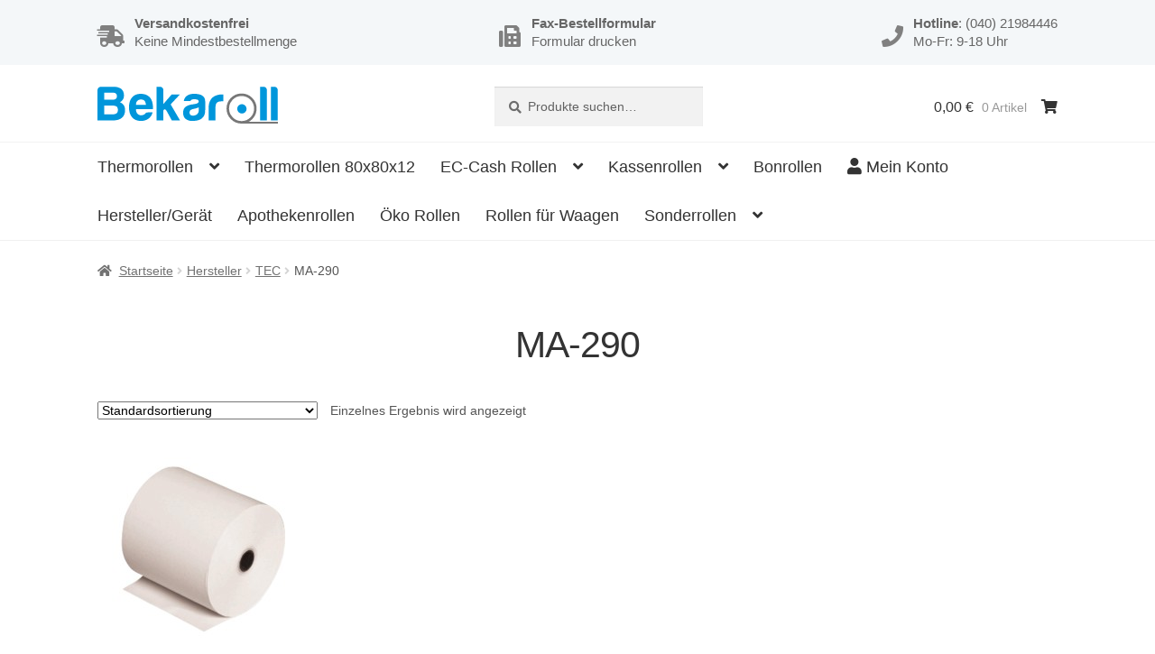

--- FILE ---
content_type: text/html; charset=UTF-8
request_url: https://www.bekaroll.de/hersteller/tec/ma-290/
body_size: 56245
content:
<!doctype html>
<html lang="de">
<head>
<meta charset="UTF-8">
<meta name="viewport" content="width=device-width, initial-scale=1, maximum-scale=2.0">
<link rel="profile" href="http://gmpg.org/xfn/11">
<link rel="pingback" href="https://www.bekaroll.de/xmlrpc.php">

<meta name='robots' content='index, follow, max-image-preview:large, max-snippet:-1, max-video-preview:-1' />

<!-- Google Tag Manager for WordPress by gtm4wp.com -->
<script data-cfasync="false" data-pagespeed-no-defer>
	var gtm4wp_datalayer_name = "dataLayer";
	var dataLayer = dataLayer || [];
	const gtm4wp_use_sku_instead = 0;
	const gtm4wp_currency = 'EUR';
	const gtm4wp_product_per_impression = 10;
	const gtm4wp_clear_ecommerce = false;
	const gtm4wp_datalayer_max_timeout = 2000;
</script>
<!-- End Google Tag Manager for WordPress by gtm4wp.com -->
	<!-- This site is optimized with the Yoast SEO plugin v26.6 - https://yoast.com/wordpress/plugins/seo/ -->
	<title>MA-290 Archives - Bekaroll.de</title>
	<link rel="canonical" href="https://www.bekaroll.de/hersteller/tec/ma-290/" />
	<meta property="og:locale" content="de_DE" />
	<meta property="og:type" content="article" />
	<meta property="og:title" content="MA-290 Archives - Bekaroll.de" />
	<meta property="og:url" content="https://www.bekaroll.de/hersteller/tec/ma-290/" />
	<meta property="og:site_name" content="Bekaroll.de" />
	<meta name="twitter:card" content="summary_large_image" />
	<script type="application/ld+json" class="yoast-schema-graph">{"@context":"https://schema.org","@graph":[{"@type":"CollectionPage","@id":"https://www.bekaroll.de/hersteller/tec/ma-290/","url":"https://www.bekaroll.de/hersteller/tec/ma-290/","name":"MA-290 Archives - Bekaroll.de","isPartOf":{"@id":"https://www.bekaroll.de/#website"},"breadcrumb":{"@id":"https://www.bekaroll.de/hersteller/tec/ma-290/#breadcrumb"},"inLanguage":"de"},{"@type":"BreadcrumbList","@id":"https://www.bekaroll.de/hersteller/tec/ma-290/#breadcrumb","itemListElement":[{"@type":"ListItem","position":1,"name":"Startseite","item":"https://www.bekaroll.de/"},{"@type":"ListItem","position":2,"name":"Hersteller","item":"https://www.bekaroll.de/hersteller/"},{"@type":"ListItem","position":3,"name":"TEC","item":"https://www.bekaroll.de/hersteller/tec/"},{"@type":"ListItem","position":4,"name":"MA-290"}]},{"@type":"WebSite","@id":"https://www.bekaroll.de/#website","url":"https://www.bekaroll.de/","name":"Bekaroll.de","description":"Kassenrollen, Thermorollen und Bonrollen","publisher":{"@id":"https://www.bekaroll.de/#organization"},"potentialAction":[{"@type":"SearchAction","target":{"@type":"EntryPoint","urlTemplate":"https://www.bekaroll.de/?s={search_term_string}"},"query-input":{"@type":"PropertyValueSpecification","valueRequired":true,"valueName":"search_term_string"}}],"inLanguage":"de"},{"@type":"Organization","@id":"https://www.bekaroll.de/#organization","name":"Bekaroll Kassenrollen-Versand","url":"https://www.bekaroll.de/","logo":{"@type":"ImageObject","inLanguage":"de","@id":"https://www.bekaroll.de/#/schema/logo/image/","url":"https://www.bekaroll.de/wp-content/uploads/2019/09/logo.png","contentUrl":"https://www.bekaroll.de/wp-content/uploads/2019/09/logo.png","width":288,"height":59,"caption":"Bekaroll Kassenrollen-Versand"},"image":{"@id":"https://www.bekaroll.de/#/schema/logo/image/"},"sameAs":["https://www.facebook.com/bekaroll"]}]}</script>
	<!-- / Yoast SEO plugin. -->


<link rel='dns-prefetch' href='//www.googletagmanager.com' />
<link rel='dns-prefetch' href='//www.google.com' />
<link rel='dns-prefetch' href='//fonts.googleapis.com' />
<link rel="alternate" type="application/rss+xml" title="Bekaroll.de &raquo; Feed" href="https://www.bekaroll.de/feed/" />
<link rel="alternate" type="application/rss+xml" title="Bekaroll.de &raquo; Kommentar-Feed" href="https://www.bekaroll.de/comments/feed/" />
<script consent-skip-blocker="1" data-skip-lazy-load="js-extra"  data-cfasync="false">
(function(w,d){w[d]=w[d]||[];w.gtag=function(){w[d].push(arguments)}})(window,"dataLayer");
</script><script consent-skip-blocker="1" data-skip-lazy-load="js-extra"  data-cfasync="false">
(function () {
  // Web Font Loader compatibility (https://github.com/typekit/webfontloader)
  var modules = {
    typekit: "https://use.typekit.net",
    google: "https://fonts.googleapis.com/"
  };

  var load = function (config) {
    setTimeout(function () {
      var a = window.consentApi;

      // Only when blocker is active
      if (a) {
        // Iterate all modules and handle in a single `WebFont.load`
        Object.keys(modules).forEach(function (module) {
          var newConfigWithoutOtherModules = JSON.parse(
            JSON.stringify(config)
          );
          Object.keys(modules).forEach(function (toRemove) {
            if (toRemove !== module) {
              delete newConfigWithoutOtherModules[toRemove];
            }
          });

          if (newConfigWithoutOtherModules[module]) {
            a.unblock(modules[module]).then(function () {
              var originalLoad = window.WebFont.load;
              if (originalLoad !== load) {
                originalLoad(newConfigWithoutOtherModules);
              }
            });
          }
        });
      }
    }, 0);
  };

  if (!window.WebFont) {
    window.WebFont = {
      load: load
    };
  }
})();
</script><script consent-skip-blocker="1" data-skip-lazy-load="js-extra"  data-cfasync="false">
(function(w,d){w[d]=w[d]||[];w.gtag=function(){w[d].push(arguments)}})(window,"dataLayer");
</script><script consent-skip-blocker="1" data-skip-lazy-load="js-extra"  data-cfasync="false">
window.uetq = window.uetq || [];
window.uetq.push('consent', 'default', {
    'ad_storage': 'denied'
});
</script><script consent-skip-blocker="1" data-skip-lazy-load="js-extra"  data-cfasync="false">
(function(w,d){w[d]=w[d]||[];w.gtag=function(){w[d].push(arguments)}})(window,"dataLayer");
</script><script consent-skip-blocker="1" data-skip-lazy-load="js-extra"  data-cfasync="false">window.gtag && (()=>{gtag('set', 'url_passthrough', true);
gtag('set', 'ads_data_redaction', true);
for (const d of [{"ad_storage":"denied","ad_user_data":"denied","ad_personalization":"denied","analytics_storage":"denied","functionality_storage":"denied","personalization_storage":"denied","security_storage":"denied","google-fonts":"denied","google-analytics-analytics-4":"denied","bing-ads":"denied","google-ads-conversion-tracking":"denied","wait_for_update":1000}]) {
	gtag('consent', 'default', d);
}})()</script><style>[consent-id]:not(.rcb-content-blocker):not([consent-transaction-complete]):not([consent-visual-use-parent^="children:"]):not([consent-confirm]){opacity:0!important;}
.rcb-content-blocker+.rcb-content-blocker-children-fallback~*{display:none!important;}</style><link rel="preload" href="https://www.bekaroll.de/wp-content/cb26453f13a632c08d584ba1175d0c8f/dist/967537668.js?ver=4da9deaa8edb67e014c200f7fb07caf2" as="script" />
<link rel="preload" href="https://www.bekaroll.de/wp-content/cb26453f13a632c08d584ba1175d0c8f/dist/615685423.js?ver=fefcaa1c3eea3a500de03fb37bfd85c1" as="script" />
<link rel="preload" href="https://www.bekaroll.de/wp-content/plugins/real-cookie-banner-pro/public/lib/animate.css/animate.min.css?ver=4.1.1" as="style" />
<link rel="alternate" type="application/rss+xml" title="Bekaroll.de &raquo; Kategorie-Feed für MA-290" href="https://www.bekaroll.de/hersteller/tec/ma-290/feed/" />
<script data-cfasync="false" defer src="https://www.bekaroll.de/wp-content/cb26453f13a632c08d584ba1175d0c8f/dist/967537668.js?ver=4da9deaa8edb67e014c200f7fb07caf2" id="real-cookie-banner-pro-vendor-real-cookie-banner-pro-banner-js"></script>
<script type="application/json" data-skip-lazy-load="js-extra" data-skip-moving="true" data-no-defer nitro-exclude data-alt-type="application/ld+json" data-dont-merge data-wpmeteor-nooptimize="true" data-cfasync="false" id="ad3fb5909b9a3957537db5554f96068241-js-extra">{"slug":"real-cookie-banner-pro","textDomain":"real-cookie-banner","version":"5.2.12","restUrl":"https:\/\/www.bekaroll.de\/wp-json\/real-cookie-banner\/v1\/","restNamespace":"real-cookie-banner\/v1","restPathObfuscateOffset":"d14f37d1db53af74","restRoot":"https:\/\/www.bekaroll.de\/wp-json\/","restQuery":{"_v":"5.2.12","_locale":"user"},"restNonce":"68fb3291ec","restRecreateNonceEndpoint":"https:\/\/www.bekaroll.de\/wp-admin\/admin-ajax.php?action=rest-nonce","publicUrl":"https:\/\/www.bekaroll.de\/wp-content\/plugins\/real-cookie-banner-pro\/public\/","chunkFolder":"dist","chunksLanguageFolder":"https:\/\/www.bekaroll.de\/wp-content\/languages\/mo-cache\/real-cookie-banner-pro\/","chunks":{"chunk-config-tab-blocker.lite.js":["de_DE-83d48f038e1cf6148175589160cda67e","de_DE-e051c4c51a9ece7608a571f9dada4712","de_DE-24de88ac89ca0a1363889bd3fd6e1c50","de_DE-93ec68381a9f458fbce3acbccd434479"],"chunk-config-tab-blocker.pro.js":["de_DE-ddf5ae983675e7b6eec2afc2d53654a2","de_DE-ad0fc0f9f96d053303b1ede45a238984","de_DE-e516a6866b9a31db231ab92dedaa8b29","de_DE-1aac2e7f59d941d7ed1061d1018d2957"],"chunk-config-tab-consent.lite.js":["de_DE-3823d7521a3fc2857511061e0d660408"],"chunk-config-tab-consent.pro.js":["de_DE-9cb9ecf8c1e8ce14036b5f3a5e19f098"],"chunk-config-tab-cookies.lite.js":["de_DE-1a51b37d0ef409906245c7ed80d76040","de_DE-e051c4c51a9ece7608a571f9dada4712","de_DE-24de88ac89ca0a1363889bd3fd6e1c50"],"chunk-config-tab-cookies.pro.js":["de_DE-572ee75deed92e7a74abba4b86604687","de_DE-ad0fc0f9f96d053303b1ede45a238984","de_DE-e516a6866b9a31db231ab92dedaa8b29"],"chunk-config-tab-dashboard.lite.js":["de_DE-f843c51245ecd2b389746275b3da66b6"],"chunk-config-tab-dashboard.pro.js":["de_DE-ae5ae8f925f0409361cfe395645ac077"],"chunk-config-tab-import.lite.js":["de_DE-66df94240f04843e5a208823e466a850"],"chunk-config-tab-import.pro.js":["de_DE-e5fee6b51986d4ff7a051d6f6a7b076a"],"chunk-config-tab-licensing.lite.js":["de_DE-e01f803e4093b19d6787901b9591b5a6"],"chunk-config-tab-licensing.pro.js":["de_DE-4918ea9704f47c2055904e4104d4ffba"],"chunk-config-tab-scanner.lite.js":["de_DE-b10b39f1099ef599835c729334e38429"],"chunk-config-tab-scanner.pro.js":["de_DE-752a1502ab4f0bebfa2ad50c68ef571f"],"chunk-config-tab-settings.lite.js":["de_DE-37978e0b06b4eb18b16164a2d9c93a2c"],"chunk-config-tab-settings.pro.js":["de_DE-e59d3dcc762e276255c8989fbd1f80e3"],"chunk-config-tab-tcf.lite.js":["de_DE-4f658bdbf0aa370053460bc9e3cd1f69","de_DE-e051c4c51a9ece7608a571f9dada4712","de_DE-93ec68381a9f458fbce3acbccd434479"],"chunk-config-tab-tcf.pro.js":["de_DE-e1e83d5b8a28f1f91f63b9de2a8b181a","de_DE-ad0fc0f9f96d053303b1ede45a238984","de_DE-1aac2e7f59d941d7ed1061d1018d2957"]},"others":{"customizeValuesBanner":"{\"layout\":{\"type\":\"dialog\",\"maxHeightEnabled\":true,\"maxHeight\":740,\"dialogMaxWidth\":530,\"dialogPosition\":\"middleCenter\",\"dialogMargin\":[0,0,0,0],\"bannerPosition\":\"bottom\",\"bannerMaxWidth\":1024,\"dialogBorderRadius\":3,\"borderRadius\":5,\"animationIn\":\"slideInUp\",\"animationInDuration\":500,\"animationInOnlyMobile\":true,\"animationOut\":\"none\",\"animationOutDuration\":500,\"animationOutOnlyMobile\":true,\"overlay\":true,\"overlayBg\":\"#000000\",\"overlayBgAlpha\":50,\"overlayBlur\":2},\"decision\":{\"acceptAll\":\"button\",\"acceptEssentials\":\"button\",\"showCloseIcon\":false,\"acceptIndividual\":\"link\",\"buttonOrder\":\"all,essential,save,individual\",\"showGroups\":true,\"groupsFirstView\":true,\"saveButton\":\"afterChangeAll\"},\"design\":{\"bg\":\"#ffffff\",\"textAlign\":\"center\",\"linkTextDecoration\":\"underline\",\"borderWidth\":0,\"borderColor\":\"#ffffff\",\"fontSize\":13,\"fontColor\":\"#2b2b2b\",\"fontInheritFamily\":true,\"fontFamily\":\"Arial, Helvetica, sans-serif\",\"fontWeight\":\"normal\",\"boxShadowEnabled\":true,\"boxShadowOffsetX\":0,\"boxShadowOffsetY\":5,\"boxShadowBlurRadius\":13,\"boxShadowSpreadRadius\":0,\"boxShadowColor\":\"#000000\",\"boxShadowColorAlpha\":20},\"headerDesign\":{\"inheritBg\":true,\"bg\":\"#f4f4f4\",\"inheritTextAlign\":true,\"textAlign\":\"center\",\"padding\":[17,20,15,20],\"logo\":\"https:\\\/\\\/www.bekaroll.de\\\/wp-content\\\/uploads\\\/2019\\\/09\\\/logo-e1712443415664.png\",\"logoRetina\":\"\",\"logoMaxHeight\":40,\"logoPosition\":\"above\",\"logoMargin\":[5,15,5,15],\"fontSize\":20,\"fontColor\":\"#2b2b2b\",\"fontInheritFamily\":true,\"fontFamily\":\"Arial, Helvetica, sans-serif\",\"fontWeight\":\"normal\",\"borderWidth\":1,\"borderColor\":\"#0096db\",\"logoFitDim\":[195.25423728813558,40]},\"bodyDesign\":{\"padding\":[15,20,5,20],\"descriptionInheritFontSize\":true,\"descriptionFontSize\":13,\"dottedGroupsInheritFontSize\":true,\"dottedGroupsFontSize\":13,\"dottedGroupsBulletColor\":\"#0096db\",\"teachingsInheritTextAlign\":true,\"teachingsTextAlign\":\"center\",\"teachingsSeparatorActive\":true,\"teachingsSeparatorWidth\":50,\"teachingsSeparatorHeight\":1,\"teachingsSeparatorColor\":\"#0096db\",\"teachingsInheritFontSize\":false,\"teachingsFontSize\":12,\"teachingsInheritFontColor\":false,\"teachingsFontColor\":\"#757575\",\"accordionMargin\":[10,0,5,0],\"accordionPadding\":[5,10,5,10],\"accordionArrowType\":\"outlined\",\"accordionArrowColor\":\"#15779b\",\"accordionBg\":\"#ffffff\",\"accordionActiveBg\":\"#f9f9f9\",\"accordionHoverBg\":\"#efefef\",\"accordionBorderWidth\":1,\"accordionBorderColor\":\"#efefef\",\"accordionTitleFontSize\":12,\"accordionTitleFontColor\":\"#2b2b2b\",\"accordionTitleFontWeight\":\"normal\",\"accordionDescriptionMargin\":[5,0,0,0],\"accordionDescriptionFontSize\":12,\"accordionDescriptionFontColor\":\"#757575\",\"accordionDescriptionFontWeight\":\"normal\",\"acceptAllOneRowLayout\":false,\"acceptAllPadding\":[10,10,10,10],\"acceptAllBg\":\"#0096db\",\"acceptAllTextAlign\":\"center\",\"acceptAllFontSize\":18,\"acceptAllFontColor\":\"#ffffff\",\"acceptAllFontWeight\":\"normal\",\"acceptAllBorderWidth\":0,\"acceptAllBorderColor\":\"#000000\",\"acceptAllHoverBg\":\"#1e73be\",\"acceptAllHoverFontColor\":\"#ffffff\",\"acceptAllHoverBorderColor\":\"#000000\",\"acceptEssentialsUseAcceptAll\":true,\"acceptEssentialsButtonType\":\"\",\"acceptEssentialsPadding\":[10,10,10,10],\"acceptEssentialsBg\":\"#efefef\",\"acceptEssentialsTextAlign\":\"center\",\"acceptEssentialsFontSize\":18,\"acceptEssentialsFontColor\":\"#0a0a0a\",\"acceptEssentialsFontWeight\":\"normal\",\"acceptEssentialsBorderWidth\":0,\"acceptEssentialsBorderColor\":\"#000000\",\"acceptEssentialsHoverBg\":\"#e8e8e8\",\"acceptEssentialsHoverFontColor\":\"#000000\",\"acceptEssentialsHoverBorderColor\":\"#000000\",\"acceptIndividualPadding\":[5,5,5,5],\"acceptIndividualBg\":\"#ffffff\",\"acceptIndividualTextAlign\":\"center\",\"acceptIndividualFontSize\":16,\"acceptIndividualFontColor\":\"#0096db\",\"acceptIndividualFontWeight\":\"normal\",\"acceptIndividualBorderWidth\":0,\"acceptIndividualBorderColor\":\"#000000\",\"acceptIndividualHoverBg\":\"#ffffff\",\"acceptIndividualHoverFontColor\":\"#1e73be\",\"acceptIndividualHoverBorderColor\":\"#000000\"},\"footerDesign\":{\"poweredByLink\":false,\"inheritBg\":true,\"bg\":\"#fcfcfc\",\"inheritTextAlign\":true,\"textAlign\":\"center\",\"padding\":[10,20,15,20],\"fontSize\":14,\"fontColor\":\"#757474\",\"fontInheritFamily\":true,\"fontFamily\":\"Arial, Helvetica, sans-serif\",\"fontWeight\":\"normal\",\"hoverFontColor\":\"#2b2b2b\",\"borderWidth\":1,\"borderColor\":\"#efefef\",\"languageSwitcher\":\"flags\"},\"texts\":{\"headline\":\"Privatsph\\u00e4re-Einstellungen\",\"description\":\"Wir verwenden Cookies und \\u00e4hnliche Technologien auf unserer Website und verarbeiten personenbezogene Daten von dir (z.B. IP-Adresse), um z.B. Inhalte und Anzeigen zu personalisieren, Medien von Drittanbietern einzubinden oder Zugriffe auf unsere Website zu analysieren. Die Datenverarbeitung kann auch erst in Folge gesetzter Cookies stattfinden. Wir teilen diese Daten mit Dritten, die wir in den Privatsph\\u00e4re-Einstellungen benennen.<br \\\/><br \\\/>Die Datenverarbeitung kann mit deiner Einwilligung oder auf Basis eines berechtigten Interesses erfolgen, dem du in den Privatsph\\u00e4re-Einstellungen widersprechen kannst. Du hast das Recht, nicht einzuwilligen und deine Einwilligung zu einem sp\\u00e4teren Zeitpunkt zu \\u00e4ndern oder zu widerrufen. Weitere Informationen zur Verwendung deiner Daten findest du in unserer {{privacyPolicy}}Datenschutzerkl\\u00e4rung{{\\\/privacyPolicy}}.\",\"acceptAll\":\"Alle akzeptieren\",\"acceptEssentials\":\"Weiter ohne Einwilligung\",\"acceptIndividual\":\"Privatsph\\u00e4re-Einstellungen individuell festlegen\",\"poweredBy\":\"2\",\"dataProcessingInUnsafeCountries\":\"Einige Services verarbeiten personenbezogene Daten in unsicheren Drittl\\u00e4ndern. Indem du in die Nutzung dieser Services einwilligst, erkl\\u00e4rst du dich auch mit der Verarbeitung deiner Daten in diesen unsicheren Drittl\\u00e4ndern gem\\u00e4\\u00df {{legalBasis}} einverstanden. Dies birgt das Risiko, dass deine Daten von Beh\\u00f6rden zu Kontroll- und \\u00dcberwachungszwecken verarbeitet werden, m\\u00f6glicherweise ohne die M\\u00f6glichkeit eines Rechtsbehelfs.\",\"ageNoticeBanner\":\"Du bist unter {{minAge}} Jahre alt? Dann kannst du nicht in optionale Services einwilligen. Du kannst deine Eltern oder Erziehungsberechtigten bitten, mit dir in diese Services einzuwilligen.\",\"ageNoticeBlocker\":\"Du bist unter {{minAge}} Jahre alt? Leider darfst du in diesen Service nicht selbst einwilligen, um diese Inhalte zu sehen. Bitte deine Eltern oder Erziehungsberechtigten, in den Service mit dir einzuwilligen!\",\"listServicesNotice\":\"Wenn du alle Services akzeptierst, erlaubst du, dass {{services}} geladen werden. Diese sind nach ihrem Zweck in Gruppen {{serviceGroups}} unterteilt (Zugeh\\u00f6rigkeit durch hochgestellte Zahlen gekennzeichnet).\",\"listServicesLegitimateInterestNotice\":\"Au\\u00dferdem werden {{services}} auf der Grundlage eines berechtigten Interesses geladen.\",\"tcfStacksCustomName\":\"Services mit verschiedenen Zwecken au\\u00dferhalb des TCF-Standards\",\"tcfStacksCustomDescription\":\"Services, die Einwilligungen nicht \\u00fcber den TCF-Standard, sondern \\u00fcber andere Technologien teilen. Diese werden nach ihrem Zweck in mehrere Gruppen unterteilt. Einige davon werden aufgrund eines berechtigten Interesses genutzt (z.B. Gefahrenabwehr), andere werden nur mit deiner Einwilligung genutzt. Details zu den einzelnen Gruppen und Zwecken der Services findest du in den individuellen Privatsph\\u00e4re-Einstellungen.\",\"consentForwardingExternalHosts\":\"Deine Einwilligung gilt auch auf {{websites}}.\",\"blockerHeadline\":\"{{name}} aufgrund von Privatsph\\u00e4re-Einstellungen blockiert\",\"blockerLinkShowMissing\":\"Zeige alle Services, in die du noch einwilligen musst\",\"blockerLoadButton\":\"Services akzeptieren und Inhalte laden\",\"blockerAcceptInfo\":\"Wenn du die blockierten Inhalte l\\u00e4dst, werden deine Datenschutzeinstellungen angepasst. Inhalte aus diesem Service werden in Zukunft nicht mehr blockiert.\",\"stickyHistory\":\"Historie der Privatsph\\u00e4re-Einstellungen\",\"stickyRevoke\":\"Einwilligungen widerrufen\",\"stickyRevokeSuccessMessage\":\"Du hast die Einwilligung f\\u00fcr Services mit dessen Cookies und Verarbeitung personenbezogener Daten erfolgreich widerrufen. Die Seite wird jetzt neu geladen!\",\"stickyChange\":\"Privatsph\\u00e4re-Einstellungen \\u00e4ndern\"},\"individualLayout\":{\"inheritDialogMaxWidth\":false,\"dialogMaxWidth\":970,\"inheritBannerMaxWidth\":true,\"bannerMaxWidth\":1980,\"descriptionTextAlign\":\"left\"},\"group\":{\"checkboxBg\":\"#f0f0f0\",\"checkboxBorderWidth\":1,\"checkboxBorderColor\":\"#d2d2d2\",\"checkboxActiveColor\":\"#ffffff\",\"checkboxActiveBg\":\"#15779b\",\"checkboxActiveBorderColor\":\"#11607d\",\"groupInheritBg\":true,\"groupBg\":\"#f4f4f4\",\"groupPadding\":[15,15,15,15],\"groupSpacing\":10,\"groupBorderRadius\":5,\"groupBorderWidth\":1,\"groupBorderColor\":\"#f4f4f4\",\"headlineFontSize\":16,\"headlineFontWeight\":\"normal\",\"headlineFontColor\":\"#2b2b2b\",\"descriptionFontSize\":14,\"descriptionFontColor\":\"#757575\",\"linkColor\":\"#757575\",\"linkHoverColor\":\"#2b2b2b\",\"detailsHideLessRelevant\":true},\"saveButton\":{\"useAcceptAll\":true,\"type\":\"button\",\"padding\":[10,10,10,10],\"bg\":\"#efefef\",\"textAlign\":\"center\",\"fontSize\":18,\"fontColor\":\"#0a0a0a\",\"fontWeight\":\"normal\",\"borderWidth\":0,\"borderColor\":\"#000000\",\"hoverBg\":\"#e8e8e8\",\"hoverFontColor\":\"#000000\",\"hoverBorderColor\":\"#000000\"},\"individualTexts\":{\"headline\":\"Individuelle Privatsph\\u00e4re-Einstellungen\",\"description\":\"Wir verwenden Cookies und \\u00e4hnliche Technologien auf unserer Website und verarbeiten personenbezogene Daten von dir (z.B. IP-Adresse), um z.B. Inhalte und Anzeigen zu personalisieren, Medien von Drittanbietern einzubinden oder Zugriffe auf unsere Website zu analysieren. Die Datenverarbeitung kann auch erst in Folge gesetzter Cookies stattfinden. Wir teilen diese Daten mit Dritten, die wir in den Privatsph\\u00e4re-Einstellungen benennen.<br \\\/><br \\\/>Die Datenverarbeitung kann mit deiner Einwilligung oder auf Basis eines berechtigten Interesses erfolgen, dem du in den Privatsph\\u00e4re-Einstellungen widersprechen kannst. Du hast das Recht, nicht einzuwilligen und deine Einwilligung zu einem sp\\u00e4teren Zeitpunkt zu \\u00e4ndern oder zu widerrufen. Weitere Informationen zur Verwendung deiner Daten findest du in unserer {{privacyPolicy}}Datenschutzerkl\\u00e4rung{{\\\/privacyPolicy}}.<br \\\/><br \\\/>Im Folgenden findest du eine \\u00dcbersicht \\u00fcber alle Services, die von dieser Website genutzt werden. Du kannst dir detaillierte Informationen zu jedem Service ansehen und ihm einzeln zustimmen oder von deinem Widerspruchsrecht Gebrauch machen.\",\"save\":\"Individuelle Auswahlen speichern\",\"showMore\":\"Service-Informationen anzeigen\",\"hideMore\":\"Service-Informationen ausblenden\",\"postamble\":\"\"},\"mobile\":{\"enabled\":true,\"maxHeight\":400,\"hideHeader\":false,\"alignment\":\"bottom\",\"scalePercent\":90,\"scalePercentVertical\":-50},\"sticky\":{\"enabled\":true,\"animationsEnabled\":true,\"alignment\":\"left\",\"bubbleBorderRadius\":50,\"icon\":\"fingerprint\",\"iconCustom\":\"\",\"iconCustomRetina\":\"\",\"iconSize\":30,\"iconColor\":\"#ffffff\",\"bubbleMargin\":[10,20,20,20],\"bubblePadding\":15,\"bubbleBg\":\"#0096db\",\"bubbleBorderWidth\":0,\"bubbleBorderColor\":\"#10556f\",\"boxShadowEnabled\":true,\"boxShadowOffsetX\":0,\"boxShadowOffsetY\":2,\"boxShadowBlurRadius\":5,\"boxShadowSpreadRadius\":1,\"boxShadowColor\":\"#105b77\",\"boxShadowColorAlpha\":40,\"bubbleHoverBg\":\"#ffffff\",\"bubbleHoverBorderColor\":\"#000000\",\"hoverIconColor\":\"#000000\",\"hoverIconCustom\":\"\",\"hoverIconCustomRetina\":\"\",\"menuFontSize\":16,\"menuBorderRadius\":5,\"menuItemSpacing\":10,\"menuItemPadding\":[5,10,5,10]},\"customCss\":{\"css\":\"\",\"antiAdBlocker\":\"y\"}}","isPro":true,"showProHints":false,"proUrl":"https:\/\/devowl.io\/de\/go\/real-cookie-banner?source=rcb-lite","showLiteNotice":false,"frontend":{"groups":"[{\"id\":5494,\"name\":\"Essenziell\",\"slug\":\"essenziell\",\"description\":\"Essenzielle Services sind f\\u00fcr die grundlegende Funktionalit\\u00e4t der Website erforderlich. Sie enthalten nur technisch notwendige Services. Diesen Services kann nicht widersprochen werden.\",\"isEssential\":true,\"isDefault\":true,\"items\":[{\"id\":67398,\"name\":\"Real Cookie Banner\",\"purpose\":\"Real Cookie Banner bittet Website-Besucher um die Einwilligung zum Setzen von Cookies und zur Verarbeitung personenbezogener Daten. Dazu wird jedem Website-Besucher eine UUID (pseudonyme Identifikation des Nutzers) zugewiesen, die bis zum Ablauf des Cookies zur Speicherung der Einwilligung g\\u00fcltig ist. Cookies werden dazu verwendet, um zu testen, ob Cookies gesetzt werden k\\u00f6nnen, um Referenz auf die dokumentierte Einwilligung zu speichern, um zu speichern, in welche Services aus welchen Service-Gruppen der Besucher eingewilligt hat, und, falls Einwilligung nach dem Transparency & Consent Framework (TCF) eingeholt werden, um die Einwilligungen in TCF Partner, Zwecke, besondere Zwecke, Funktionen und besondere Funktionen zu speichern. Im Rahmen der Darlegungspflicht nach DSGVO wird die erhobene Einwilligung vollumf\\u00e4nglich dokumentiert. Dazu z\\u00e4hlt neben den Services und Service-Gruppen, in welche der Besucher eingewilligt hat, und falls Einwilligung nach dem TCF Standard eingeholt werden, in welche TCF Partner, Zwecke und Funktionen der Besucher eingewilligt hat, alle Einstellungen des Cookie Banners zum Zeitpunkt der Einwilligung als auch die technischen Umst\\u00e4nde (z.B. Gr\\u00f6\\u00dfe des Sichtbereichs bei der Einwilligung) und die Nutzerinteraktionen (z.B. Klick auf Buttons), die zur Einwilligung gef\\u00fchrt haben. Die Einwilligung wird pro Sprache einmal erhoben.\",\"providerContact\":{\"phone\":\"\",\"email\":\"\",\"link\":\"\"},\"isProviderCurrentWebsite\":true,\"provider\":\"\",\"uniqueName\":\"\",\"isEmbeddingOnlyExternalResources\":false,\"legalBasis\":\"legal-requirement\",\"dataProcessingInCountries\":[],\"dataProcessingInCountriesSpecialTreatments\":[],\"technicalDefinitions\":[{\"type\":\"http\",\"name\":\"real_cookie_banner*\",\"host\":\".bekaroll.de\",\"duration\":365,\"durationUnit\":\"d\",\"isSessionDuration\":false,\"purpose\":\"Eindeutiger Identifikator f\\u00fcr die Einwilligung, aber nicht f\\u00fcr den Website-Besucher. Revisionshash f\\u00fcr die Einstellungen des Cookie-Banners (Texte, Farben, Funktionen, Servicegruppen, Dienste, Content Blocker usw.). IDs f\\u00fcr eingewilligte Services und Service-Gruppen.\"},{\"type\":\"http\",\"name\":\"real_cookie_banner*-tcf\",\"host\":\".bekaroll.de\",\"duration\":365,\"durationUnit\":\"d\",\"isSessionDuration\":false,\"purpose\":\"Im Rahmen von TCF gesammelte Einwilligungen, die im TC-String-Format gespeichert werden, einschlie\\u00dflich TCF-Vendoren, -Zwecke, -Sonderzwecke, -Funktionen und -Sonderfunktionen.\"},{\"type\":\"http\",\"name\":\"real_cookie_banner*-gcm\",\"host\":\".bekaroll.de\",\"duration\":365,\"durationUnit\":\"d\",\"isSessionDuration\":false,\"purpose\":\"Die im Google Consent Mode gesammelten Einwilligungen in die verschiedenen Einwilligungstypen (Zwecke) werden f\\u00fcr alle mit dem Google Consent Mode kompatiblen Services gespeichert.\"},{\"type\":\"http\",\"name\":\"real_cookie_banner-test\",\"host\":\".bekaroll.de\",\"duration\":365,\"durationUnit\":\"d\",\"isSessionDuration\":false,\"purpose\":\"Cookie, der gesetzt wurde, um die Funktionalit\\u00e4t von HTTP-Cookies zu testen. Wird sofort nach dem Test gel\\u00f6scht.\"},{\"type\":\"local\",\"name\":\"real_cookie_banner*\",\"host\":\"https:\\\/\\\/www.bekaroll.de\",\"duration\":1,\"durationUnit\":\"d\",\"isSessionDuration\":false,\"purpose\":\"Eindeutiger Identifikator f\\u00fcr die Einwilligung, aber nicht f\\u00fcr den Website-Besucher. Revisionshash f\\u00fcr die Einstellungen des Cookie-Banners (Texte, Farben, Funktionen, Service-Gruppen, Services, Content Blocker usw.). IDs f\\u00fcr eingewilligte Services und Service-Gruppen. Wird nur solange gespeichert, bis die Einwilligung auf dem Website-Server dokumentiert ist.\"},{\"type\":\"local\",\"name\":\"real_cookie_banner*-tcf\",\"host\":\"https:\\\/\\\/www.bekaroll.de\",\"duration\":1,\"durationUnit\":\"d\",\"isSessionDuration\":false,\"purpose\":\"Im Rahmen von TCF gesammelte Einwilligungen werden im TC-String-Format gespeichert, einschlie\\u00dflich TCF Vendoren, Zwecke, besondere Zwecke, Funktionen und besondere Funktionen. Wird nur solange gespeichert, bis die Einwilligung auf dem Website-Server dokumentiert ist.\"},{\"type\":\"local\",\"name\":\"real_cookie_banner*-gcm\",\"host\":\"https:\\\/\\\/www.bekaroll.de\",\"duration\":1,\"durationUnit\":\"d\",\"isSessionDuration\":false,\"purpose\":\"Im Rahmen des Google Consent Mode erfasste Einwilligungen werden f\\u00fcr alle mit dem Google Consent Mode kompatiblen Services in Einwilligungstypen (Zwecke) gespeichert. Wird nur solange gespeichert, bis die Einwilligung auf dem Website-Server dokumentiert ist.\"},{\"type\":\"local\",\"name\":\"real_cookie_banner-consent-queue*\",\"host\":\"https:\\\/\\\/www.bekaroll.de\",\"duration\":1,\"durationUnit\":\"d\",\"isSessionDuration\":false,\"purpose\":\"Lokale Zwischenspeicherung (Caching) der Auswahl im Cookie-Banner, bis der Server die Einwilligung dokumentiert; Dokumentation periodisch oder bei Seitenwechseln versucht, wenn der Server nicht verf\\u00fcgbar oder \\u00fcberlastet ist.\"}],\"codeDynamics\":[],\"providerPrivacyPolicyUrl\":\"\",\"providerLegalNoticeUrl\":\"\",\"tagManagerOptInEventName\":\"\",\"tagManagerOptOutEventName\":\"\",\"googleConsentModeConsentTypes\":[],\"executePriority\":10,\"codeOptIn\":\"\",\"executeCodeOptInWhenNoTagManagerConsentIsGiven\":false,\"codeOptOut\":\"\",\"executeCodeOptOutWhenNoTagManagerConsentIsGiven\":false,\"deleteTechnicalDefinitionsAfterOptOut\":false,\"codeOnPageLoad\":\"\",\"presetId\":\"real-cookie-banner\"}]},{\"id\":5495,\"name\":\"Funktional\",\"slug\":\"funktional\",\"description\":\"Funktionale Services sind notwendig, um \\u00fcber die wesentliche Funktionalit\\u00e4t der Website hinausgehende Features wie h\\u00fcbschere Schriftarten, Videowiedergabe oder interaktive Web 2.0-Features bereitzustellen. Inhalte von z.B. Video- und Social Media-Plattformen sind standardm\\u00e4\\u00dfig gesperrt und k\\u00f6nnen zugestimmt werden. Wenn dem Service zugestimmt wird, werden diese Inhalte automatisch ohne weitere manuelle Einwilligung geladen.\",\"isEssential\":false,\"isDefault\":true,\"items\":[{\"id\":67705,\"name\":\"Google Tag Manager\",\"purpose\":\"Google Tag Manager ist ein Dienst zur Verwaltung von Tags, die durch ein bestimmtes Ereignis ausgel\\u00f6st werden, welche ein drittes Script einf\\u00fcgen oder Daten an einen dritten Dienst senden. Auf dem Client-Ger\\u00e4t des Nutzers werden keine Cookies im technischen Sinne gesetzt, aber es werden technische und pers\\u00f6nliche Daten wie z.B. die IP-Adresse vom Client an den Server des Diensteanbieters \\u00fcbertragen, um die Nutzung des Dienstes zu erm\\u00f6glichen. Google Tag Manager erm\\u00f6glicht es sogenannte Tags (z. B. Einbindung von Drittanbieter-Services, Erfassung von Ereignissen, Weiterleitung von erhobenen Daten zwischen verschiedenen Services und \\u00e4hnliches) zu konfigurieren und verwalten. Dazu m\\u00fcssen die IP-Adresse und die Metadaten des Nutzers verarbeitet werden. Die Daten werden verarbeitet, um die Funktionalit\\u00e4ten des Google Tag Managers bereitstellen zu k\\u00f6nnen und um die Dienstleistungen von Google zu verbessern. Google gibt personenbezogene Daten an seine verbundenen Unternehmen und andere vertrauensw\\u00fcrdige Unternehmen oder Personen weiter, die diese Daten auf der Grundlage der Anweisungen von Google und in \\u00dcbereinstimmung mit den Datenschutzbestimmungen von Google f\\u00fcr sie verarbeiten.\",\"providerContact\":{\"phone\":\"+1 650 253 0000\",\"email\":\"dpo-google@google.com\",\"link\":\"https:\\\/\\\/support.google.com\\\/\"},\"isProviderCurrentWebsite\":false,\"provider\":\"Google Ireland Limited, Gordon House, Barrow Street, Dublin 4, Irland\",\"uniqueName\":\"gtm\",\"isEmbeddingOnlyExternalResources\":true,\"legalBasis\":\"consent\",\"dataProcessingInCountries\":[\"US\",\"IE\",\"AU\",\"BE\",\"BR\",\"CA\",\"CL\",\"FI\",\"FR\",\"DE\",\"HK\",\"IN\",\"ID\",\"IL\",\"IT\",\"JP\",\"KR\",\"NL\",\"PL\",\"QA\",\"SG\",\"ES\",\"CH\",\"TW\",\"GB\"],\"dataProcessingInCountriesSpecialTreatments\":[\"standard-contractual-clauses\",\"provider-is-self-certified-trans-atlantic-data-privacy-framework\"],\"technicalDefinitions\":[],\"codeDynamics\":{\"gtmContainerId\":\"GTM-WMW9MBDN\"},\"providerPrivacyPolicyUrl\":\"https:\\\/\\\/policies.google.com\\\/privacy\",\"providerLegalNoticeUrl\":\"https:\\\/\\\/www.google.de\\\/contact\\\/impressum.html\",\"tagManagerOptInEventName\":\"\",\"tagManagerOptOutEventName\":\"\",\"googleConsentModeConsentTypes\":[],\"executePriority\":10,\"codeOptIn\":\"base64-encoded:[base64]\",\"executeCodeOptInWhenNoTagManagerConsentIsGiven\":false,\"codeOptOut\":\"\",\"executeCodeOptOutWhenNoTagManagerConsentIsGiven\":false,\"deleteTechnicalDefinitionsAfterOptOut\":false,\"codeOnPageLoad\":\"base64-encoded:PHNjcmlwdD4KKGZ1bmN0aW9uKHcsZCl7d1tkXT13W2RdfHxbXTt3Lmd0YWc9ZnVuY3Rpb24oKXt3W2RdLnB1c2goYXJndW1lbnRzKX19KSh3aW5kb3csImRhdGFMYXllciIpOwo8L3NjcmlwdD4=\",\"presetId\":\"gtm\"},{\"id\":67399,\"name\":\"Google Fonts\",\"purpose\":\"Google Fonts erm\\u00f6glicht die Integration von Schriftarten in Websites, um die Website zu verbessern, ohne dass die Schriftarten auf deinem Ger\\u00e4t installiert werden m\\u00fcssen. Dies erfordert die Verarbeitung der IP-Adresse und der Metadaten des Nutzers. Auf dem Client des Nutzers werden keine Cookies oder Cookie-\\u00e4hnliche Technologien gesetzt. Die Daten k\\u00f6nnen verwendet werden, um die besuchten Websites zu erfassen, und sie k\\u00f6nnen verwendet werden, um die Dienste von Google zu verbessern. Sie k\\u00f6nnen auch zur Profilerstellung verwendet werden, z. B. um dir personalisierte Dienste anzubieten, wie Werbung auf der Grundlage deiner Interessen oder Empfehlungen. Google stellt personenbezogene Daten seinen verbundenen Unternehmen und anderen vertrauensw\\u00fcrdigen Unternehmen oder Personen zur Verf\\u00fcgung, die diese Daten auf der Grundlage der Anweisungen von Google und in \\u00dcbereinstimmung mit den Datenschutzbestimmungen von Google f\\u00fcr sie verarbeiten.\",\"providerContact\":{\"phone\":\"+1 650 253 0000\",\"email\":\"dpo-google@google.com\",\"link\":\"https:\\\/\\\/support.google.com\\\/\"},\"isProviderCurrentWebsite\":true,\"provider\":\"Google Ireland Limited, Gordon House, Barrow Street, Dublin 4, Irland\",\"uniqueName\":\"google-fonts\",\"isEmbeddingOnlyExternalResources\":true,\"legalBasis\":\"consent\",\"dataProcessingInCountries\":[\"DE\"],\"dataProcessingInCountriesSpecialTreatments\":[\"provider-is-self-certified-trans-atlantic-data-privacy-framework\"],\"technicalDefinitions\":[],\"codeDynamics\":[],\"providerPrivacyPolicyUrl\":\"https:\\\/\\\/policies.google.com\\\/privacy\",\"providerLegalNoticeUrl\":\"https:\\\/\\\/www.google.de\\\/contact\\\/impressum.html\",\"tagManagerOptInEventName\":\"\",\"tagManagerOptOutEventName\":\"\",\"googleConsentModeConsentTypes\":[],\"executePriority\":10,\"codeOptIn\":\"\",\"executeCodeOptInWhenNoTagManagerConsentIsGiven\":false,\"codeOptOut\":\"\",\"executeCodeOptOutWhenNoTagManagerConsentIsGiven\":false,\"deleteTechnicalDefinitionsAfterOptOut\":false,\"codeOnPageLoad\":\"base64-encoded:[base64]\",\"presetId\":\"google-fonts\"}]},{\"id\":5496,\"name\":\"Statistik\",\"slug\":\"statistik\",\"description\":\"Statistik-Services werden ben\\u00f6tigt, um pseudonymisierte Daten \\u00fcber die Besucher der Website zu sammeln. Die Daten erm\\u00f6glichen es uns, die Besucher besser zu verstehen und die Website zu optimieren.\",\"isEssential\":false,\"isDefault\":true,\"items\":[{\"id\":67671,\"name\":\"Google Analytics\",\"purpose\":\"Google Analytics erstellt detaillierte Statistiken \\u00fcber das Nutzerverhalten auf der Website, um Analyseinformationen zu erhalten. Dazu m\\u00fcssen die IP-Adresse eines Nutzers und Metadaten verarbeitet werden, mit denen das Land, die Stadt und die Sprache eines Nutzers bestimmt werden k\\u00f6nnen. Cookies oder Cookie-\\u00e4hnliche Technologien k\\u00f6nnen gespeichert und gelesen werden. Diese k\\u00f6nnen pers\\u00f6nliche Daten und technische Daten wie die Nutzer-ID enthalten, die folgende zus\\u00e4tzliche Informationen liefern k\\u00f6nnen:\\n- Zeitinformationen dar\\u00fcber, wann und wie lange ein Nutzer auf den verschiedenen Seiten der Website war oder ist\\n- Ger\\u00e4tekategorie (Desktop, Handy und Tablet), Plattform (Web, iOS-App oder Android-App), Browser und Bildschirmaufl\\u00f6sung, die ein Nutzer verwendet hat\\n- woher ein Nutzer kam (z. B. Herkunftswebsite, Suchmaschine einschlie\\u00dflich des gesuchten Begriffs, Social Media-Plattform, Newsletter, organisches Video, bezahlte Suche oder Kampagne)\\n- ob ein Nutzer zu einer Zielgruppe geh\\u00f6rt oder nicht\\n- was ein Nutzer auf der Website getan hat und welche Ereignisse durch die Aktionen des Nutzers ausgel\\u00f6st wurden (z. B. Seitenaufrufe, Nutzerengagement, Scrollverhalten, Klicks, hinzugef\\u00fcgte Zahlungsinformationen und benutzerdefinierte Ereignisse wie E-Commerce-Tracking)\\n- Konversionen (z. B. ob ein Nutzer etwas gekauft hat und was gekauft wurde)\\n- Geschlecht, Alter und Interessen, wenn eine Zuordnung m\\u00f6glich ist \\n\\nDiese Daten k\\u00f6nnten von Google auch verwendet werden, um die besuchten Websites zu erfassen und um die Dienste von Google zu verbessern. Sie k\\u00f6nnen \\u00fcber mehrere Domains, die von diesem Websitebetreiber betrieben werden, mit anderen Google-Produkten (z. B. Google AdSense, Google Ads, BigQuery, Google Play), die der Websitebetreiber nutzt, verkn\\u00fcpft werden. Sie k\\u00f6nnen von Google auch mit den Daten von Nutzern verkn\\u00fcpft werden, die auf den Websites von Google (z. B. google.com) eingeloggt sind. Google gibt personenbezogene Daten an seine verbundenen Unternehmen und andere vertrauensw\\u00fcrdige Unternehmen oder Personen weiter, die diese Daten auf der Grundlage der Anweisungen von Google und in \\u00dcbereinstimmung mit den Datenschutzbestimmungen von Google f\\u00fcr sie verarbeiten. Sie k\\u00f6nnen auch zur Profilerstellung durch den Website-Betreiber und Google verwendet werden, z. B. um einem Nutzer personalisierte Dienste anzubieten, wie z. B. Anzeigen, die auf den Interessen oder Empfehlungen eines Nutzers basieren.\",\"providerContact\":{\"phone\":\"+1 650 253 0000\",\"email\":\"dpo-google@google.com\",\"link\":\"https:\\\/\\\/support.google.com\\\/\"},\"isProviderCurrentWebsite\":false,\"provider\":\"Google Ireland Limited, Gordon House, Barrow Street, Dublin 4, Irland\",\"uniqueName\":\"google-analytics-analytics-4\",\"isEmbeddingOnlyExternalResources\":false,\"legalBasis\":\"consent\",\"dataProcessingInCountries\":[\"US\",\"IE\",\"AU\",\"BE\",\"BR\",\"CA\",\"CL\",\"FI\",\"FR\",\"DE\",\"HK\",\"IN\",\"ID\",\"IL\",\"IT\",\"JP\",\"KR\",\"NL\",\"PL\",\"QA\",\"SG\",\"ES\",\"CH\",\"TW\",\"GB\"],\"dataProcessingInCountriesSpecialTreatments\":[\"standard-contractual-clauses\",\"provider-is-self-certified-trans-atlantic-data-privacy-framework\"],\"technicalDefinitions\":[{\"type\":\"http\",\"name\":\"_ga\",\"host\":\".bekaroll.de\",\"duration\":24,\"durationUnit\":\"mo\",\"isSessionDuration\":false,\"purpose\":\"\"},{\"type\":\"http\",\"name\":\"_ga_*\",\"host\":\".bekaroll.de\",\"duration\":24,\"durationUnit\":\"mo\",\"isSessionDuration\":false,\"purpose\":\"\"}],\"codeDynamics\":{\"gaMeasurementId\":\"G-2YRXRQJEGK\"},\"providerPrivacyPolicyUrl\":\"https:\\\/\\\/policies.google.com\\\/privacy\",\"providerLegalNoticeUrl\":\"https:\\\/\\\/www.google.de\\\/contact\\\/impressum.html\",\"tagManagerOptInEventName\":\"\",\"tagManagerOptOutEventName\":\"\",\"googleConsentModeConsentTypes\":[\"ad_storage\",\"analytics_storage\",\"ad_personalization\",\"ad_user_data\"],\"executePriority\":10,\"codeOptIn\":\"base64-encoded:PHNjcmlwdCBhc3luYyBza2lwLXdyaXRlIHVuaXF1ZS13cml0ZS1uYW1lPSJndGFnIiBzcmM9Imh0dHBzOi8vd3d3Lmdvb2dsZXRhZ21hbmFnZXIuY29tL2d0YWcvanM\\\/aWQ9e3tnYU1lYXN1cmVtZW50SWR9fSI+PC9zY3JpcHQ+CjxzY3JpcHQgc2tpcC13cml0ZT4KZ3RhZygnanMnLCBuZXcgRGF0ZSgpKTsKZ3RhZygnY29uZmlnJywgJ3t7Z2FNZWFzdXJlbWVudElkfX0nKTsKPC9zY3JpcHQ+\",\"executeCodeOptInWhenNoTagManagerConsentIsGiven\":false,\"codeOptOut\":\"\",\"executeCodeOptOutWhenNoTagManagerConsentIsGiven\":false,\"deleteTechnicalDefinitionsAfterOptOut\":true,\"codeOnPageLoad\":\"base64-encoded:PHNjcmlwdD4KKGZ1bmN0aW9uKHcsZCl7d1tkXT13W2RdfHxbXTt3Lmd0YWc9ZnVuY3Rpb24oKXt3W2RdLnB1c2goYXJndW1lbnRzKX19KSh3aW5kb3csImRhdGFMYXllciIpOwo8L3NjcmlwdD4=\",\"presetId\":\"google-analytics-analytics-4\"}]},{\"id\":5497,\"name\":\"Marketing\",\"slug\":\"marketing\",\"description\":\"Marketing Services werden von uns und Dritten genutzt, um das Verhalten einzelner Nutzer aufzuzeichnen, die gesammelten Daten zu analysieren und z.B. personalisierte Werbung anzuzeigen. Diese Services erm\\u00f6glichen es uns, Nutzer \\u00fcber mehrere Websites hinweg zu verfolgen.\",\"isEssential\":false,\"isDefault\":true,\"items\":[{\"id\":70885,\"name\":\"Microsoft Advertising Universal Event Tracking (UET) Tag\",\"purpose\":\"Microsoft Advertising Universal Event Tracking (UET) Tag erstellt detaillierte Statistiken \\u00fcber das Nutzerverhalten auf der Website, um Analyseinformationen wie die Konversionsrate und den Erfolg von Microsoft Advertising Kampagnen zu erhalten. Cookies oder Cookie-\\u00e4hnliche Technologien k\\u00f6nnen gespeichert und gelesen werden. Diese k\\u00f6nnen personenbezogene Daten und technische Daten wie Nutzer-ID, Session-ID, verwendete Sprache, diese Daten mit Werbedaten aus dem Werbenetzwerk \\\"Microsoft Advertising\\\" zu verkn\\u00fcpfen und den Namen des eingeloggten Benutzers enthalten. Dies erfordert die Verarbeitung der IP-Adresse und der Metadaten des Nutzers. Diese Daten k\\u00f6nnen verwendet werden, um besuchte Websites und detaillierte Statistiken \\u00fcber das Benutzerverhalten zu sammeln und die Dienste von Microsoft zu verbessern. Microsoft gibt personenbezogene Daten an Tochtergesellschaften, die von Microsoft kontrolliert werden, und an Lieferanten weiter. Diese Daten k\\u00f6nnen von Microsoft mit den Daten der auf den Websites von Microsoft (z. B. microsoft.com und bing.com) angemeldeten Benutzer verkn\\u00fcpft werden. Sie k\\u00f6nnen auch zur Profilerstellung verwendet werden, z. B. um Ihnen personalisierte Dienste anzubieten, wie Werbung auf der Grundlage Ihrer Interessen oder Empfehlungen.\",\"providerContact\":{\"phone\":\"+49 1806 672255\",\"email\":\"msft@microsoft.com\",\"link\":\"https:\\\/\\\/support.microsoft.com\\\/de-DE\\\/contactus\"},\"isProviderCurrentWebsite\":false,\"provider\":\"Microsoft Ireland Operations Limited, One Microsoft Place, South County Business Park,  Leopardstown, Dublin 18 D18 P521, Irland\",\"uniqueName\":\"bing-ads\",\"isEmbeddingOnlyExternalResources\":false,\"legalBasis\":\"consent\",\"dataProcessingInCountries\":[\"US\",\"AU\",\"AT\",\"BR\",\"CA\",\"FI\",\"FR\",\"DE\",\"HK\",\"IN\",\"IE\",\"JP\",\"KR\",\"LU\",\"MY\",\"NL\",\"SG\",\"ZA\",\"GB\"],\"dataProcessingInCountriesSpecialTreatments\":[\"standard-contractual-clauses\",\"provider-is-self-certified-trans-atlantic-data-privacy-framework\"],\"technicalDefinitions\":[{\"type\":\"http\",\"name\":\"MUID\",\"host\":\".bing.com\",\"duration\":14,\"durationUnit\":\"mo\",\"isSessionDuration\":false,\"purpose\":\"Speichert eine Nutzer-ID\"},{\"type\":\"http\",\"name\":\"ANON\",\"host\":\".bing.com\",\"duration\":7,\"durationUnit\":\"mo\",\"isSessionDuration\":false,\"purpose\":\"\"},{\"type\":\"http\",\"name\":\"BCP\",\"host\":\".bing.com\",\"duration\":13,\"durationUnit\":\"mo\",\"isSessionDuration\":false,\"purpose\":\"\"},{\"type\":\"http\",\"name\":\"KievRPSSecAuth\",\"host\":\".bing.com\",\"duration\":14,\"durationUnit\":\"mo\",\"isSessionDuration\":false,\"purpose\":\"\"},{\"type\":\"http\",\"name\":\"MSPTC\",\"host\":\".bing.com\",\"duration\":14,\"durationUnit\":\"mo\",\"isSessionDuration\":false,\"purpose\":\"Speichert eine Nutzer-ID\"},{\"type\":\"http\",\"name\":\"NAP\",\"host\":\".bing.com\",\"duration\":1,\"durationUnit\":\"y\",\"isSessionDuration\":true,\"purpose\":\"\"},{\"type\":\"http\",\"name\":\"PPLState\",\"host\":\".bing.com\",\"duration\":14,\"durationUnit\":\"mo\",\"isSessionDuration\":false,\"purpose\":\"\"},{\"type\":\"http\",\"name\":\"SRCHD\",\"host\":\".bing.com\",\"duration\":14,\"durationUnit\":\"mo\",\"isSessionDuration\":false,\"purpose\":\"\"},{\"type\":\"http\",\"name\":\"SRCHHPGUSR\",\"host\":\".bing.com\",\"duration\":14,\"durationUnit\":\"mo\",\"isSessionDuration\":false,\"purpose\":\"Speichert die genutzte Sprache\"},{\"type\":\"http\",\"name\":\"SRCHUID\",\"host\":\".bing.com\",\"duration\":14,\"durationUnit\":\"mo\",\"isSessionDuration\":false,\"purpose\":\"Speichert eine Nutzer-ID\"},{\"type\":\"http\",\"name\":\"SRCHUSR\",\"host\":\".bing.com\",\"duration\":14,\"durationUnit\":\"mo\",\"isSessionDuration\":false,\"purpose\":\"\"},{\"type\":\"http\",\"name\":\"USRLOC\",\"host\":\".bing.com\",\"duration\":14,\"durationUnit\":\"mo\",\"isSessionDuration\":false,\"purpose\":\"\"},{\"type\":\"http\",\"name\":\"WLID\",\"host\":\".bing.com\",\"duration\":15,\"durationUnit\":\"d\",\"isSessionDuration\":false,\"purpose\":\"\"},{\"type\":\"http\",\"name\":\"WLS\",\"host\":\".bing.com\",\"duration\":1,\"durationUnit\":\"y\",\"isSessionDuration\":true,\"purpose\":\"Speichert den Namen eines eingeloggten Nutzers\"},{\"type\":\"http\",\"name\":\"_C_ETH\",\"host\":\".bing.com\",\"duration\":1,\"durationUnit\":\"y\",\"isSessionDuration\":true,\"purpose\":\"\"},{\"type\":\"http\",\"name\":\"_EDGE_S\",\"host\":\".bing.com\",\"duration\":1,\"durationUnit\":\"y\",\"isSessionDuration\":true,\"purpose\":\"Speichert eine Session-ID\"},{\"type\":\"http\",\"name\":\"_HPVN\",\"host\":\".bing.com\",\"duration\":14,\"durationUnit\":\"mo\",\"isSessionDuration\":false,\"purpose\":\"\"},{\"type\":\"http\",\"name\":\"_RwBf\",\"host\":\".bing.com\",\"duration\":14,\"durationUnit\":\"mo\",\"isSessionDuration\":false,\"purpose\":\"\"},{\"type\":\"http\",\"name\":\"_Rwho\",\"host\":\".bing.com\",\"duration\":1,\"durationUnit\":\"y\",\"isSessionDuration\":true,\"purpose\":\"\"},{\"type\":\"http\",\"name\":\"_SS\",\"host\":\".bing.com\",\"duration\":1,\"durationUnit\":\"y\",\"isSessionDuration\":true,\"purpose\":\"Speichert eine Session-ID\"},{\"type\":\"http\",\"name\":\"_U\",\"host\":\".bing.com\",\"duration\":15,\"durationUnit\":\"d\",\"isSessionDuration\":false,\"purpose\":\"\"},{\"type\":\"http\",\"name\":\"_UR\",\"host\":\".bing.com\",\"duration\":14,\"durationUnit\":\"mo\",\"isSessionDuration\":false,\"purpose\":\"\"},{\"type\":\"http\",\"name\":\"ak_bmsc\",\"host\":\".bing.com\",\"duration\":11,\"durationUnit\":\"h\",\"isSessionDuration\":false,\"purpose\":\"\"},{\"type\":\"http\",\"name\":\"bm_sv\",\"host\":\".bing.com\",\"duration\":11,\"durationUnit\":\"h\",\"isSessionDuration\":false,\"purpose\":\"\"},{\"type\":\"http\",\"name\":\"dsc\",\"host\":\".bing.com\",\"duration\":1,\"durationUnit\":\"y\",\"isSessionDuration\":true,\"purpose\":\"\"},{\"type\":\"http\",\"name\":\"ipv6\",\"host\":\".bing.com\",\"duration\":1,\"durationUnit\":\"y\",\"isSessionDuration\":true,\"purpose\":\"Speichert, ob ein ipv6 verwendet wird oder nicht\"},{\"type\":\"http\",\"name\":\"MSPTC\",\"host\":\".bat.bing.com\",\"duration\":14,\"durationUnit\":\"mo\",\"isSessionDuration\":false,\"purpose\":\"Speichert eine Nutzer-ID\"}],\"codeDynamics\":{\"microsiftAdvertisingUetTagId\":\"56012244\"},\"providerPrivacyPolicyUrl\":\"https:\\\/\\\/privacy.microsoft.com\\\/de-de\\\/privacystatement\",\"providerLegalNoticeUrl\":\"https:\\\/\\\/www.microsoft.com\\\/de-de\\\/rechtliche-hinweise\\\/impressum\",\"tagManagerOptInEventName\":\"\",\"tagManagerOptOutEventName\":\"\",\"googleConsentModeConsentTypes\":[],\"executePriority\":10,\"codeOptIn\":\"base64-encoded:[base64]\",\"executeCodeOptInWhenNoTagManagerConsentIsGiven\":true,\"codeOptOut\":\"\",\"executeCodeOptOutWhenNoTagManagerConsentIsGiven\":true,\"deleteTechnicalDefinitionsAfterOptOut\":false,\"codeOnPageLoad\":\"base64-encoded:PHNjcmlwdD4Kd2luZG93LnVldHEgPSB3aW5kb3cudWV0cSB8fCBbXTsKd2luZG93LnVldHEucHVzaCgnY29uc2VudCcsICdkZWZhdWx0JywgewogICAgJ2FkX3N0b3JhZ2UnOiAnZGVuaWVkJwp9KTsKPC9zY3JpcHQ+\",\"presetId\":\"bing-ads\"},{\"id\":67670,\"name\":\"Google Ads\",\"purpose\":\"Google Ads Conversation Tracking verfolgt die Conversion Rate und den Erfolg von Google Ads Kampagnen. Dabei werden Cookies verwendet, um Nutzer zu differenzieren und ihr Verhalten auf der Seite detailliert zu verfolgen und diese Daten mit Werbedaten aus dem Google Ads-Werbenetzwerk zu verkn\\u00fcpfen. Dar\\u00fcber hinaus werden die Daten f\\u00fcr das sogenannte \\\"Remarketing\\\" verwendet, um Nutzern, die bereits auf eine unserer Anzeigen innerhalb des Google Ads-Netzwerks geklickt haben, erneut gezielte Werbung anzuzeigen. Diese Daten k\\u00f6nnen mit Daten \\u00fcber Nutzer verkn\\u00fcpft werden, die sich in ihren Google-Konten auf google.com oder einer lokalisierten Version von Google angemeldet haben.\",\"providerContact\":{\"phone\":\"+1 650 253 0000\",\"email\":\"dpo-google@google.com\",\"link\":\"https:\\\/\\\/support.google.com\\\/\"},\"isProviderCurrentWebsite\":false,\"provider\":\"Google Ireland Limited, Gordon House, Barrow Street, Dublin 4, Irland\",\"uniqueName\":\"google-ads-conversion-tracking\",\"isEmbeddingOnlyExternalResources\":false,\"legalBasis\":\"consent\",\"dataProcessingInCountries\":[\"US\",\"IE\",\"AU\",\"BE\",\"BR\",\"CA\",\"CL\",\"FI\",\"FR\",\"DE\",\"HK\",\"IN\",\"ID\",\"IL\",\"IT\",\"JP\",\"KR\",\"NL\",\"PL\",\"QA\",\"SG\",\"ES\",\"CH\",\"TW\",\"GB\"],\"dataProcessingInCountriesSpecialTreatments\":[\"standard-contractual-clauses\",\"provider-is-self-certified-trans-atlantic-data-privacy-framework\"],\"technicalDefinitions\":[{\"type\":\"http\",\"name\":\"1P_JAR\",\"host\":\".google.com\",\"duration\":1,\"durationUnit\":\"mo\",\"isSessionDuration\":false,\"purpose\":\"\"},{\"type\":\"http\",\"name\":\"CONSENT\",\"host\":\".google.com\",\"duration\":18,\"durationUnit\":\"y\",\"isSessionDuration\":false,\"purpose\":\"\"},{\"type\":\"http\",\"name\":\"test_cookie\",\"host\":\".doubleclick.net\",\"duration\":1,\"durationUnit\":\"d\",\"isSessionDuration\":false,\"purpose\":\"\"},{\"type\":\"http\",\"name\":\"IDE\",\"host\":\".doubleclick.net\",\"duration\":1,\"durationUnit\":\"y\",\"isSessionDuration\":false,\"purpose\":\"\"},{\"type\":\"http\",\"name\":\"_gcl_au\",\"host\":\".bekaroll.de\",\"duration\":3,\"durationUnit\":\"mo\",\"isSessionDuration\":false,\"purpose\":\"\"}],\"codeDynamics\":{\"gAdsId\":\"AW-1058195707\"},\"providerPrivacyPolicyUrl\":\"https:\\\/\\\/policies.google.com\\\/privacy\",\"providerLegalNoticeUrl\":\"https:\\\/\\\/www.google.de\\\/contact\\\/impressum.html\",\"tagManagerOptInEventName\":\"\",\"tagManagerOptOutEventName\":\"\",\"googleConsentModeConsentTypes\":[\"ad_storage\",\"ad_user_data\",\"ad_personalization\",\"analytics_storage\"],\"executePriority\":10,\"codeOptIn\":\"base64-encoded:[base64]\",\"executeCodeOptInWhenNoTagManagerConsentIsGiven\":false,\"codeOptOut\":\"\",\"executeCodeOptOutWhenNoTagManagerConsentIsGiven\":false,\"deleteTechnicalDefinitionsAfterOptOut\":true,\"codeOnPageLoad\":\"base64-encoded:PHNjcmlwdD4KKGZ1bmN0aW9uKHcsZCl7d1tkXT13W2RdfHxbXTt3Lmd0YWc9ZnVuY3Rpb24oKXt3W2RdLnB1c2goYXJndW1lbnRzKX19KSh3aW5kb3csImRhdGFMYXllciIpOwo8L3NjcmlwdD4=\",\"presetId\":\"google-ads-conversion-tracking\"}]}]","links":[{"id":67396,"label":"Datenschutzerkl\u00e4rung","pageType":"privacyPolicy","isExternalUrl":false,"pageId":61,"url":"https:\/\/www.bekaroll.de\/datenschutz\/","hideCookieBanner":true,"isTargetBlank":true},{"id":67397,"label":"Impressum","pageType":"legalNotice","isExternalUrl":false,"pageId":57,"url":"https:\/\/www.bekaroll.de\/impressum\/","hideCookieBanner":true,"isTargetBlank":true}],"websiteOperator":{"address":"Bekaroll Kassenrollen-Versand e. K, Hammer Landstr. 18, 20537 Hamburg","country":"DE","contactEmail":"base64-encoded:c3VwcG9ydEBiZWthcm9sbC5kZQ==","contactPhone":"+49 40 21984446","contactFormUrl":false},"blocker":[{"id":70886,"name":"Microsoft Advertising Universal Event Tracking (UET) Tag","description":"","rules":["*bat.bing.com\/bat.js*"],"criteria":"services","tcfVendors":[],"tcfPurposes":[],"services":[70885],"isVisual":false,"visualType":"default","visualMediaThumbnail":"0","visualContentType":"","isVisualDarkMode":false,"visualBlur":0,"visualDownloadThumbnail":false,"visualHeroButtonText":"","shouldForceToShowVisual":false,"presetId":"bing-ads","visualThumbnail":null},{"id":67706,"name":"Google Analytics","description":"","rules":["\"G-*\"","'G-*'","gtag(","*google-analytics.com\/analytics.js*","*google-analytics.com\/ga.js*","script[id=\"google_gtagjs\"]","*google-analytics.com\/g\/collect*","*googletagmanager.com\/gtag\/js?*"],"criteria":"services","tcfVendors":[],"tcfPurposes":[],"services":[67671],"isVisual":false,"visualType":"default","visualMediaThumbnail":"0","visualContentType":"","isVisualDarkMode":false,"visualBlur":0,"visualDownloadThumbnail":false,"visualHeroButtonText":"","shouldForceToShowVisual":false,"presetId":"google-analytics-analytics-4","visualThumbnail":null},{"id":67400,"name":"Google Fonts","description":"","rules":["*fonts.googleapis.com*","*fonts.gstatic.com*","*ajax.googleapis.com\/ajax\/libs\/webfont\/*\/webfont.js*","*WebFont.load*google*","WebFontConfig*google*"],"criteria":"services","tcfVendors":[],"tcfPurposes":[],"services":[67399],"isVisual":false,"visualType":"default","visualMediaThumbnail":"0","visualContentType":"","isVisualDarkMode":false,"visualBlur":0,"visualDownloadThumbnail":false,"visualHeroButtonText":"","shouldForceToShowVisual":false,"presetId":"google-fonts","visualThumbnail":null}],"languageSwitcher":[],"predefinedDataProcessingInSafeCountriesLists":{"GDPR":["AT","BE","BG","HR","CY","CZ","DK","EE","FI","FR","DE","GR","HU","IE","IS","IT","LI","LV","LT","LU","MT","NL","NO","PL","PT","RO","SK","SI","ES","SE"],"DSG":["CH"],"GDPR+DSG":[],"ADEQUACY_EU":["AD","AR","CA","FO","GG","IL","IM","JP","JE","NZ","KR","CH","GB","UY","US"],"ADEQUACY_CH":["DE","AD","AR","AT","BE","BG","CA","CY","HR","DK","ES","EE","FI","FR","GI","GR","GG","HU","IM","FO","IE","IS","IL","IT","JE","LV","LI","LT","LU","MT","MC","NO","NZ","NL","PL","PT","CZ","RO","GB","SK","SI","SE","UY","US"]},"decisionCookieName":"real_cookie_banner-v:3_blog:1_path:15b518a","revisionHash":"8814a2a70c94861fbdc9e507190720cb","territorialLegalBasis":["gdpr-eprivacy"],"setCookiesViaManager":"googleTagManagerWithGcm","isRespectDoNotTrack":false,"failedConsentDocumentationHandling":"essentials","isAcceptAllForBots":true,"isDataProcessingInUnsafeCountries":false,"isAgeNotice":true,"ageNoticeAgeLimit":16,"isListServicesNotice":true,"isBannerLessConsent":false,"isTcf":false,"isGcm":true,"isGcmListPurposes":true,"hasLazyData":false},"anonymousContentUrl":"https:\/\/www.bekaroll.de\/wp-content\/cb26453f13a632c08d584ba1175d0c8f\/dist\/","anonymousHash":"cb26453f13a632c08d584ba1175d0c8f","hasDynamicPreDecisions":false,"isLicensed":true,"isDevLicense":false,"multilingualSkipHTMLForTag":"","isCurrentlyInTranslationEditorPreview":false,"defaultLanguage":"","currentLanguage":"","activeLanguages":[],"context":"","iso3166OneAlpha2":{"AF":"Afghanistan","AL":"Albanien","DZ":"Algerien","AS":"Amerikanisch-Samoa","AD":"Andorra","AO":"Angola","AI":"Anguilla","AQ":"Antarktis","AG":"Antigua und Barbuda","AR":"Argentinien","AM":"Armenien","AW":"Aruba","AZ":"Aserbaidschan","AU":"Australien","BS":"Bahamas","BH":"Bahrain","BD":"Bangladesch","BB":"Barbados","BY":"Belarus","BE":"Belgien","BZ":"Belize","BJ":"Benin","BM":"Bermuda","BT":"Bhutan","BO":"Bolivien","BA":"Bosnien und Herzegowina","BW":"Botswana","BV":"Bouvetinsel","BR":"Brasilien","IO":"Britisches Territorium im Indischen Ozean","BN":"Brunei Darussalam","BG":"Bulgarien","BF":"Burkina Faso","BI":"Burundi","CL":"Chile","CN":"China","CK":"Cookinseln","CR":"Costa Rica","CW":"Cura\u00e7ao","DE":"Deutschland","LA":"Die Laotische Demokratische Volksrepublik","DM":"Dominica","DO":"Dominikanische Republik","DJ":"Dschibuti","DK":"D\u00e4nemark","EC":"Ecuador","SV":"El Salvador","ER":"Eritrea","EE":"Estland","FK":"Falklandinseln (Malwinen)","FJ":"Fidschi","FI":"Finnland","FR":"Frankreich","GF":"Franz\u00f6sisch-Guayana","PF":"Franz\u00f6sisch-Polynesien","TF":"Franz\u00f6sische S\u00fcd- und Antarktisgebiete","FO":"F\u00e4r\u00f6er Inseln","FM":"F\u00f6derierte Staaten von Mikronesien","GA":"Gabun","GM":"Gambia","GE":"Georgien","GH":"Ghana","GI":"Gibraltar","GD":"Grenada","GR":"Griechenland","GL":"Gr\u00f6nland","GP":"Guadeloupe","GU":"Guam","GT":"Guatemala","GG":"Guernsey","GN":"Guinea","GW":"Guinea-Bissau","GY":"Guyana","HT":"Haiti","HM":"Heard und die McDonaldinseln","VA":"Heiliger Stuhl (Staat Vatikanstadt)","HN":"Honduras","HK":"Hong Kong","IN":"Indien","ID":"Indonesien","IQ":"Irak","IE":"Irland","IR":"Islamische Republik Iran","IS":"Island","IM":"Isle of Man","IL":"Israel","IT":"Italien","JM":"Jamaika","JP":"Japan","YE":"Jemen","JE":"Jersey","JO":"Jordanien","VG":"Jungferninseln, Britisch","VI":"Jungferninseln, U.S.","KY":"Kaimaninseln","KH":"Kambodscha","CM":"Kamerun","CA":"Kanada","CV":"Kap Verde","BQ":"Karibischen Niederlande","KZ":"Kasachstan","QA":"Katar","KE":"Kenia","KG":"Kirgisistan","KI":"Kiribati","UM":"Kleinere Inselbesitzungen der Vereinigten Staaten","CC":"Kokosinseln","CO":"Kolumbien","KM":"Komoren","CG":"Kongo","CD":"Kongo, Demokratische Republik","KR":"Korea","XK":"Kosovo","HR":"Kroatien","CU":"Kuba","KW":"Kuwait","LS":"Lesotho","LV":"Lettland","LB":"Libanon","LR":"Liberia","LY":"Libysch-Arabische Dschamahirija","LI":"Liechtenstein","LT":"Litauen","LU":"Luxemburg","MO":"Macao","MG":"Madagaskar","MW":"Malawi","MY":"Malaysia","MV":"Malediven","ML":"Mali","MT":"Malta","MA":"Marokko","MH":"Marshallinseln","MQ":"Martinique","MR":"Mauretanien","MU":"Mauritius","YT":"Mayotte","MK":"Mazedonien","MX":"Mexiko","MD":"Moldawien","MC":"Monaco","MN":"Mongolei","ME":"Montenegro","MS":"Montserrat","MZ":"Mosambik","MM":"Myanmar","NA":"Namibia","NR":"Nauru","NP":"Nepal","NC":"Neukaledonien","NZ":"Neuseeland","NI":"Nicaragua","NL":"Niederlande","AN":"Niederl\u00e4ndische Antillen","NE":"Niger","NG":"Nigeria","NU":"Niue","KP":"Nordkorea","NF":"Norfolkinsel","NO":"Norwegen","MP":"N\u00f6rdliche Marianen","OM":"Oman","PK":"Pakistan","PW":"Palau","PS":"Pal\u00e4stinensisches Gebiet, besetzt","PA":"Panama","PG":"Papua-Neuguinea","PY":"Paraguay","PE":"Peru","PH":"Philippinen","PN":"Pitcairn","PL":"Polen","PT":"Portugal","PR":"Puerto Rico","CI":"Republik C\u00f4te d'Ivoire","RW":"Ruanda","RO":"Rum\u00e4nien","RU":"Russische F\u00f6deration","RE":"R\u00e9union","BL":"Saint Barth\u00e9l\u00e9my","PM":"Saint Pierre und Miquelo","SB":"Salomonen","ZM":"Sambia","WS":"Samoa","SM":"San Marino","SH":"Sankt Helena","MF":"Sankt Martin","SA":"Saudi-Arabien","SE":"Schweden","CH":"Schweiz","SN":"Senegal","RS":"Serbien","SC":"Seychellen","SL":"Sierra Leone","ZW":"Simbabwe","SG":"Singapur","SX":"Sint Maarten","SK":"Slowakei","SI":"Slowenien","SO":"Somalia","ES":"Spanien","LK":"Sri Lanka","KN":"St. Kitts und Nevis","LC":"St. Lucia","VC":"St. Vincent und Grenadinen","SD":"Sudan","SR":"Surinam","SJ":"Svalbard und Jan Mayen","SZ":"Swasiland","SY":"Syrische Arabische Republik","ST":"S\u00e3o Tom\u00e9 und Pr\u00edncipe","ZA":"S\u00fcdafrika","GS":"S\u00fcdgeorgien und die S\u00fcdlichen Sandwichinseln","SS":"S\u00fcdsudan","TJ":"Tadschikistan","TW":"Taiwan","TZ":"Tansania","TH":"Thailand","TL":"Timor-Leste","TG":"Togo","TK":"Tokelau","TO":"Tonga","TT":"Trinidad und Tobago","TD":"Tschad","CZ":"Tschechische Republik","TN":"Tunesien","TM":"Turkmenistan","TC":"Turks- und Caicosinseln","TV":"Tuvalu","TR":"T\u00fcrkei","UG":"Uganda","UA":"Ukraine","HU":"Ungarn","UY":"Uruguay","UZ":"Usbekistan","VU":"Vanuatu","VE":"Venezuela","AE":"Vereinigte Arabische Emirate","US":"Vereinigte Staaten","GB":"Vereinigtes K\u00f6nigreich","VN":"Vietnam","WF":"Wallis und Futuna","CX":"Weihnachtsinsel","EH":"Westsahara","CF":"Zentralafrikanische Republik","CY":"Zypern","EG":"\u00c4gypten","GQ":"\u00c4quatorialguinea","ET":"\u00c4thiopien","AX":"\u00c5land Inseln","AT":"\u00d6sterreich"},"visualParentSelectors":{".et_pb_video_box":1,".et_pb_video_slider:has(>.et_pb_slider_carousel %s)":"self",".ast-oembed-container":1,".wpb_video_wrapper":1,".gdlr-core-pbf-background-wrap":1},"isPreventPreDecision":false,"isInvalidateImplicitUserConsent":false,"dependantVisibilityContainers":["[role=\"tabpanel\"]",".eael-tab-content-item",".wpcs_content_inner",".op3-contenttoggleitem-content",".op3-popoverlay-content",".pum-overlay","[data-elementor-type=\"popup\"]",".wp-block-ub-content-toggle-accordion-content-wrap",".w-popup-wrap",".oxy-lightbox_inner[data-inner-content=true]",".oxy-pro-accordion_body",".oxy-tab-content",".kt-accordion-panel",".vc_tta-panel-body",".mfp-hide","div[id^=\"tve_thrive_lightbox_\"]",".brxe-xpromodalnestable",".evcal_eventcard",".divioverlay",".et_pb_toggle_content"],"disableDeduplicateExceptions":[".et_pb_video_slider"],"bannerDesignVersion":12,"bannerI18n":{"showMore":"Mehr anzeigen","hideMore":"Verstecken","showLessRelevantDetails":"Weitere Details anzeigen (%s)","hideLessRelevantDetails":"Weitere Details ausblenden (%s)","other":"Anderes","legalBasis":{"label":"Verwendung auf gesetzlicher Grundlage von","consentPersonalData":"Einwilligung zur Verarbeitung personenbezogener Daten","consentStorage":"Einwilligung zur Speicherung oder zum Zugriff auf Informationen auf der Endeinrichtung des Nutzers","legitimateInterestPersonalData":"Berechtigtes Interesse zur Verarbeitung personenbezogener Daten","legitimateInterestStorage":"Bereitstellung eines ausdr\u00fccklich gew\u00fcnschten digitalen Dienstes zur Speicherung oder zum Zugriff auf Informationen auf der Endeinrichtung des Nutzers","legalRequirementPersonalData":"Erf\u00fcllung einer rechtlichen Verpflichtung zur Verarbeitung personenbezogener Daten"},"territorialLegalBasisArticles":{"gdpr-eprivacy":{"dataProcessingInUnsafeCountries":"Art. 49 Abs. 1 lit. a DSGVO"},"dsg-switzerland":{"dataProcessingInUnsafeCountries":"Art. 17 Abs. 1 lit. a DSG (Schweiz)"}},"legitimateInterest":"Berechtigtes Interesse","consent":"Einwilligung","crawlerLinkAlert":"Wir haben erkannt, dass du ein Crawler\/Bot bist. Nur nat\u00fcrliche Personen d\u00fcrfen in Cookies und die Verarbeitung von personenbezogenen Daten einwilligen. Daher hat der Link f\u00fcr dich keine Funktion.","technicalCookieDefinitions":"Technische Cookie-Definitionen","technicalCookieName":"Technischer Cookie Name","usesCookies":"Verwendete Cookies","cookieRefresh":"Cookie-Erneuerung","usesNonCookieAccess":"Verwendet Cookie-\u00e4hnliche Informationen (LocalStorage, SessionStorage, IndexDB, etc.)","host":"Host","duration":"Dauer","noExpiration":"Kein Ablauf","type":"Typ","purpose":"Zweck","purposes":"Zwecke","description":"Beschreibung","optOut":"Opt-out","optOutDesc":"Cookies kann gesetzt werden, um Widerspruch des beschriebenen Verhaltens zu speichern.","headerTitlePrivacyPolicyHistory":"Privatsph\u00e4re-Einstellungen: Historie","skipToConsentChoices":"Zu Einwilligungsoptionen springen","historyLabel":"Einwilligungen anzeigen vom","historyItemLoadError":"Das Lesen der Zustimmung ist fehlgeschlagen. Bitte versuche es sp\u00e4ter noch einmal!","historySelectNone":"Noch nicht eingewilligt","provider":"Anbieter","providerContactPhone":"Telefon","providerContactEmail":"E-Mail","providerContactLink":"Kontaktformular","providerPrivacyPolicyUrl":"Datenschutzerkl\u00e4rung","providerLegalNoticeUrl":"Impressum","nonStandard":"Nicht standardisierte Datenverarbeitung","nonStandardDesc":"Einige Services setzen Cookies und\/oder verarbeiten personenbezogene Daten, ohne die Standards f\u00fcr die Mitteilung der Einwilligung einzuhalten. Diese Services werden in mehrere Gruppen eingeteilt. Sogenannte \"essenzielle Services\" werden auf Basis eines berechtigten Interesses genutzt und k\u00f6nnen nicht abgew\u00e4hlt werden (ein Widerspruch muss ggf. per E-Mail oder Brief gem\u00e4\u00df der Datenschutzerkl\u00e4rung erfolgen), w\u00e4hrend alle anderen Services nur nach einer Einwilligung genutzt werden.","dataProcessingInThirdCountries":"Datenverarbeitung in Drittl\u00e4ndern","safetyMechanisms":{"label":"Sicherheitsmechanismen f\u00fcr die Daten\u00fcbermittlung","standardContractualClauses":"Standardvertragsklauseln","adequacyDecision":"Angemessenheitsbeschluss","eu":"EU","switzerland":"Schweiz","bindingCorporateRules":"Verbindliche interne Datenschutzvorschriften","contractualGuaranteeSccSubprocessors":"Vertragliche Garantie f\u00fcr Standardvertragsklauseln mit Unterauftragsverarbeitern"},"durationUnit":{"n1":{"s":"Sekunde","m":"Minute","h":"Stunde","d":"Tag","mo":"Monat","y":"Jahr"},"nx":{"s":"Sekunden","m":"Minuten","h":"Stunden","d":"Tage","mo":"Monate","y":"Jahre"}},"close":"Schlie\u00dfen","closeWithoutSaving":"Schlie\u00dfen ohne Speichern","yes":"Ja","no":"Nein","unknown":"Unbekannt","none":"Nichts","noLicense":"Keine Lizenz aktiviert - kein Produktionseinsatz!","devLicense":"Produktlizenz nicht f\u00fcr den Produktionseinsatz!","devLicenseLearnMore":"Mehr erfahren","devLicenseLink":"https:\/\/devowl.io\/de\/wissensdatenbank\/lizenz-installations-typ\/","andSeparator":" und ","deprecated":{"appropriateSafeguard":"Geeignete Garantien","dataProcessingInUnsafeCountries":"Datenverarbeitung in unsicheren Drittl\u00e4ndern","legalRequirement":"Erf\u00fcllung einer rechtlichen Verpflichtung"},"gcm":{"teaching":"Au\u00dferdem erlaubst du die Datenverarbeitung gem\u00e4\u00df dem Google Consent Mode von Google auf der Grundlage deiner Einwilligung f\u00fcr die folgenden Zwecke:","standard":"Datenverarbeitung standardisiert nach dem Google Consent Mode","standardDesc":"Der Google Consent Mode ist ein Standard f\u00fcr die Einholung von Einwilligungen zur Verarbeitung personenbezogener Daten und zum Setzen von Cookies durch teilnehmende Partner. Es besteht die M\u00f6glichkeit Einwilligungen zur Datenverarbeitung f\u00fcr definierte Zwecke zu erteilen, sodass auf dieser Website eingesetzte Google-Services und die mit Google Tag integrierten Tags von Drittanbietern Daten nur im gew\u00fcnschen Ma\u00dfe verarbeiten k\u00f6nnen. Wenn du nicht einwillgst, erh\u00e4ltst du ein Service, der f\u00fcr dich weniger personalisiert ist. Die wichtigsten Leistungen bleiben jedoch dieselben und es gibt keine fehlenden Features, die nicht unbedingt deine Einwilligung erfordern. Unabh\u00e4ngig davon besteht im Abschnitt \"Nicht standardisierte Datenverarbeitung\" die M\u00f6glichkeit, in den Einsatz von Services einzuwilligen oder das Recht auf Widerspruch gegen berechtigte Interessen auszu\u00fcben. Einzelheiten zur spezifischen Datenverarbeitung sind in dem benannten Abschnitt zu finden.","moreInfo":"Weitere Informationen zur Verarbeitung personenbezogener Daten durch Google und Partner:","moreInfoLink":"https:\/\/business.safety.google\/intl\/de\/privacy\/","dataProcessingInService":"Zus\u00e4tzliche Zwecke der Datenverarbeitung nach dem Google Consent Mode auf Grundlage einer Einwilligung (gilt f\u00fcr alle Services)","purposes":{"ad_storage":"Speicherung und Auslesen von Daten wie Cookies (Web) oder Ger\u00e4tekennungen (Apps) im Zusammenhang mit Werbung.","ad_user_data":"\u00dcbermitteln von Nutzerdaten an Google f\u00fcr Online-Werbezwecke.","ad_personalization":"Auswertung und Anzeige von personalisierter Werbung.","analytics_storage":"Speichern und Auslesen von Daten wie Cookies (Web) oder Ger\u00e4tekennungen (Apps) im Zusammenhang mit Analysen (z. B. Besuchsdauer).","functionality_storage":"Speichern und Auslesen von Daten f\u00fcr die Funktionalit\u00e4t der Website oder App (z. B. Spracheinstellungen).","personalization_storage":"Speichern und Auslesen von Daten im Zusammenhang mit Personalisierung (z. B. Videoempfehlungen).","security_storage":"Speichern und Auslesen von sicherheitsrelevanten Daten (z. B. Authentifizierungsfunktionen, Betrugspr\u00e4vention und anderer Nutzerschutz)."}}},"pageRequestUuid4":"a62e98b74-faa1-4bbf-9b42-c4f1adbebb3c","pageByIdUrl":"https:\/\/www.bekaroll.de?page_id","pluginUrl":"https:\/\/devowl.io\/wordpress-real-cookie-banner\/"}}</script><script data-skip-lazy-load="js-extra" data-skip-moving="true" data-no-defer nitro-exclude data-alt-type="application/ld+json" data-dont-merge data-wpmeteor-nooptimize="true" data-cfasync="false" id="ad3fb5909b9a3957537db5554f96068242-js-extra">
(()=>{var x=function (a,b){return-1<["codeOptIn","codeOptOut","codeOnPageLoad","contactEmail"].indexOf(a)&&"string"==typeof b&&b.startsWith("base64-encoded:")?window.atob(b.substr(15)):b},t=(e,t)=>new Proxy(e,{get:(e,n)=>{let r=Reflect.get(e,n);return n===t&&"string"==typeof r&&(r=JSON.parse(r,x),Reflect.set(e,n,r)),r}}),n=JSON.parse(document.getElementById("ad3fb5909b9a3957537db5554f96068241-js-extra").innerHTML,x);window.Proxy?n.others.frontend=t(n.others.frontend,"groups"):n.others.frontend.groups=JSON.parse(n.others.frontend.groups,x);window.Proxy?n.others=t(n.others,"customizeValuesBanner"):n.others.customizeValuesBanner=JSON.parse(n.others.customizeValuesBanner,x);;window.realCookieBanner=n;window[Math.random().toString(36)]=n;
})();
</script><script data-cfasync="false" id="real-cookie-banner-pro-banner-js-before">
((a,b)=>{a[b]||(a[b]={unblockSync:()=>undefined},["consentSync"].forEach(c=>a[b][c]=()=>({cookie:null,consentGiven:!1,cookieOptIn:!0})),["consent","consentAll","unblock"].forEach(c=>a[b][c]=(...d)=>new Promise(e=>a.addEventListener(b,()=>{a[b][c](...d).then(e)},{once:!0}))))})(window,"consentApi");
//# sourceURL=real-cookie-banner-pro-banner-js-before
</script>
<script data-cfasync="false" defer src="https://www.bekaroll.de/wp-content/cb26453f13a632c08d584ba1175d0c8f/dist/615685423.js?ver=fefcaa1c3eea3a500de03fb37bfd85c1" id="real-cookie-banner-pro-banner-js"></script>
<link rel='stylesheet' id='animate-css-css' href='https://www.bekaroll.de/wp-content/plugins/real-cookie-banner-pro/public/lib/animate.css/animate.min.css?ver=4.1.1' media='all' />
<style id='wp-img-auto-sizes-contain-inline-css'>
img:is([sizes=auto i],[sizes^="auto," i]){contain-intrinsic-size:3000px 1500px}
/*# sourceURL=wp-img-auto-sizes-contain-inline-css */
</style>

<link rel='stylesheet' id='german-market-blocks-integrations-css' href='https://www.bekaroll.de/wp-content/plugins/woocommerce-german-market/german-market-blocks/build/integrations.css?ver=3.53' media='all' />
<link rel='stylesheet' id='german-market-checkout-block-checkboxes-css' href='https://www.bekaroll.de/wp-content/plugins/woocommerce-german-market/german-market-blocks/build/blocks/checkout-checkboxes/style-index.css?ver=3.53' media='all' />
<link rel='stylesheet' id='german-market-product-charging-device-css' href='https://www.bekaroll.de/wp-content/plugins/woocommerce-german-market/german-market-blocks/build/blocks/product-charging-device/style-index.css?ver=3.53' media='all' />
<style id='wp-emoji-styles-inline-css'>

	img.wp-smiley, img.emoji {
		display: inline !important;
		border: none !important;
		box-shadow: none !important;
		height: 1em !important;
		width: 1em !important;
		margin: 0 0.07em !important;
		vertical-align: -0.1em !important;
		background: none !important;
		padding: 0 !important;
	}
/*# sourceURL=wp-emoji-styles-inline-css */
</style>
<link rel='stylesheet' id='wp-block-library-css' href='https://www.bekaroll.de/wp-includes/css/dist/block-library/style.min.css?ver=6.9' media='all' />
<link rel='stylesheet' id='wc-blocks-style-css' href='https://www.bekaroll.de/wp-content/plugins/woocommerce/assets/client/blocks/wc-blocks.css?ver=wc-10.4.3' media='all' />
<style id='global-styles-inline-css'>
:root{--wp--preset--aspect-ratio--square: 1;--wp--preset--aspect-ratio--4-3: 4/3;--wp--preset--aspect-ratio--3-4: 3/4;--wp--preset--aspect-ratio--3-2: 3/2;--wp--preset--aspect-ratio--2-3: 2/3;--wp--preset--aspect-ratio--16-9: 16/9;--wp--preset--aspect-ratio--9-16: 9/16;--wp--preset--color--black: #000000;--wp--preset--color--cyan-bluish-gray: #abb8c3;--wp--preset--color--white: #ffffff;--wp--preset--color--pale-pink: #f78da7;--wp--preset--color--vivid-red: #cf2e2e;--wp--preset--color--luminous-vivid-orange: #ff6900;--wp--preset--color--luminous-vivid-amber: #fcb900;--wp--preset--color--light-green-cyan: #7bdcb5;--wp--preset--color--vivid-green-cyan: #00d084;--wp--preset--color--pale-cyan-blue: #8ed1fc;--wp--preset--color--vivid-cyan-blue: #0693e3;--wp--preset--color--vivid-purple: #9b51e0;--wp--preset--gradient--vivid-cyan-blue-to-vivid-purple: linear-gradient(135deg,rgb(6,147,227) 0%,rgb(155,81,224) 100%);--wp--preset--gradient--light-green-cyan-to-vivid-green-cyan: linear-gradient(135deg,rgb(122,220,180) 0%,rgb(0,208,130) 100%);--wp--preset--gradient--luminous-vivid-amber-to-luminous-vivid-orange: linear-gradient(135deg,rgb(252,185,0) 0%,rgb(255,105,0) 100%);--wp--preset--gradient--luminous-vivid-orange-to-vivid-red: linear-gradient(135deg,rgb(255,105,0) 0%,rgb(207,46,46) 100%);--wp--preset--gradient--very-light-gray-to-cyan-bluish-gray: linear-gradient(135deg,rgb(238,238,238) 0%,rgb(169,184,195) 100%);--wp--preset--gradient--cool-to-warm-spectrum: linear-gradient(135deg,rgb(74,234,220) 0%,rgb(151,120,209) 20%,rgb(207,42,186) 40%,rgb(238,44,130) 60%,rgb(251,105,98) 80%,rgb(254,248,76) 100%);--wp--preset--gradient--blush-light-purple: linear-gradient(135deg,rgb(255,206,236) 0%,rgb(152,150,240) 100%);--wp--preset--gradient--blush-bordeaux: linear-gradient(135deg,rgb(254,205,165) 0%,rgb(254,45,45) 50%,rgb(107,0,62) 100%);--wp--preset--gradient--luminous-dusk: linear-gradient(135deg,rgb(255,203,112) 0%,rgb(199,81,192) 50%,rgb(65,88,208) 100%);--wp--preset--gradient--pale-ocean: linear-gradient(135deg,rgb(255,245,203) 0%,rgb(182,227,212) 50%,rgb(51,167,181) 100%);--wp--preset--gradient--electric-grass: linear-gradient(135deg,rgb(202,248,128) 0%,rgb(113,206,126) 100%);--wp--preset--gradient--midnight: linear-gradient(135deg,rgb(2,3,129) 0%,rgb(40,116,252) 100%);--wp--preset--font-size--small: 14px;--wp--preset--font-size--medium: 23px;--wp--preset--font-size--large: 26px;--wp--preset--font-size--x-large: 42px;--wp--preset--font-size--normal: 16px;--wp--preset--font-size--huge: 37px;--wp--preset--spacing--20: 0.44rem;--wp--preset--spacing--30: 0.67rem;--wp--preset--spacing--40: 1rem;--wp--preset--spacing--50: 1.5rem;--wp--preset--spacing--60: 2.25rem;--wp--preset--spacing--70: 3.38rem;--wp--preset--spacing--80: 5.06rem;--wp--preset--shadow--natural: 6px 6px 9px rgba(0, 0, 0, 0.2);--wp--preset--shadow--deep: 12px 12px 50px rgba(0, 0, 0, 0.4);--wp--preset--shadow--sharp: 6px 6px 0px rgba(0, 0, 0, 0.2);--wp--preset--shadow--outlined: 6px 6px 0px -3px rgb(255, 255, 255), 6px 6px rgb(0, 0, 0);--wp--preset--shadow--crisp: 6px 6px 0px rgb(0, 0, 0);}:root :where(.is-layout-flow) > :first-child{margin-block-start: 0;}:root :where(.is-layout-flow) > :last-child{margin-block-end: 0;}:root :where(.is-layout-flow) > *{margin-block-start: 24px;margin-block-end: 0;}:root :where(.is-layout-constrained) > :first-child{margin-block-start: 0;}:root :where(.is-layout-constrained) > :last-child{margin-block-end: 0;}:root :where(.is-layout-constrained) > *{margin-block-start: 24px;margin-block-end: 0;}:root :where(.is-layout-flex){gap: 24px;}:root :where(.is-layout-grid){gap: 24px;}body .is-layout-flex{display: flex;}.is-layout-flex{flex-wrap: wrap;align-items: center;}.is-layout-flex > :is(*, div){margin: 0;}body .is-layout-grid{display: grid;}.is-layout-grid > :is(*, div){margin: 0;}.has-black-color{color: var(--wp--preset--color--black) !important;}.has-cyan-bluish-gray-color{color: var(--wp--preset--color--cyan-bluish-gray) !important;}.has-white-color{color: var(--wp--preset--color--white) !important;}.has-pale-pink-color{color: var(--wp--preset--color--pale-pink) !important;}.has-vivid-red-color{color: var(--wp--preset--color--vivid-red) !important;}.has-luminous-vivid-orange-color{color: var(--wp--preset--color--luminous-vivid-orange) !important;}.has-luminous-vivid-amber-color{color: var(--wp--preset--color--luminous-vivid-amber) !important;}.has-light-green-cyan-color{color: var(--wp--preset--color--light-green-cyan) !important;}.has-vivid-green-cyan-color{color: var(--wp--preset--color--vivid-green-cyan) !important;}.has-pale-cyan-blue-color{color: var(--wp--preset--color--pale-cyan-blue) !important;}.has-vivid-cyan-blue-color{color: var(--wp--preset--color--vivid-cyan-blue) !important;}.has-vivid-purple-color{color: var(--wp--preset--color--vivid-purple) !important;}.has-black-background-color{background-color: var(--wp--preset--color--black) !important;}.has-cyan-bluish-gray-background-color{background-color: var(--wp--preset--color--cyan-bluish-gray) !important;}.has-white-background-color{background-color: var(--wp--preset--color--white) !important;}.has-pale-pink-background-color{background-color: var(--wp--preset--color--pale-pink) !important;}.has-vivid-red-background-color{background-color: var(--wp--preset--color--vivid-red) !important;}.has-luminous-vivid-orange-background-color{background-color: var(--wp--preset--color--luminous-vivid-orange) !important;}.has-luminous-vivid-amber-background-color{background-color: var(--wp--preset--color--luminous-vivid-amber) !important;}.has-light-green-cyan-background-color{background-color: var(--wp--preset--color--light-green-cyan) !important;}.has-vivid-green-cyan-background-color{background-color: var(--wp--preset--color--vivid-green-cyan) !important;}.has-pale-cyan-blue-background-color{background-color: var(--wp--preset--color--pale-cyan-blue) !important;}.has-vivid-cyan-blue-background-color{background-color: var(--wp--preset--color--vivid-cyan-blue) !important;}.has-vivid-purple-background-color{background-color: var(--wp--preset--color--vivid-purple) !important;}.has-black-border-color{border-color: var(--wp--preset--color--black) !important;}.has-cyan-bluish-gray-border-color{border-color: var(--wp--preset--color--cyan-bluish-gray) !important;}.has-white-border-color{border-color: var(--wp--preset--color--white) !important;}.has-pale-pink-border-color{border-color: var(--wp--preset--color--pale-pink) !important;}.has-vivid-red-border-color{border-color: var(--wp--preset--color--vivid-red) !important;}.has-luminous-vivid-orange-border-color{border-color: var(--wp--preset--color--luminous-vivid-orange) !important;}.has-luminous-vivid-amber-border-color{border-color: var(--wp--preset--color--luminous-vivid-amber) !important;}.has-light-green-cyan-border-color{border-color: var(--wp--preset--color--light-green-cyan) !important;}.has-vivid-green-cyan-border-color{border-color: var(--wp--preset--color--vivid-green-cyan) !important;}.has-pale-cyan-blue-border-color{border-color: var(--wp--preset--color--pale-cyan-blue) !important;}.has-vivid-cyan-blue-border-color{border-color: var(--wp--preset--color--vivid-cyan-blue) !important;}.has-vivid-purple-border-color{border-color: var(--wp--preset--color--vivid-purple) !important;}.has-vivid-cyan-blue-to-vivid-purple-gradient-background{background: var(--wp--preset--gradient--vivid-cyan-blue-to-vivid-purple) !important;}.has-light-green-cyan-to-vivid-green-cyan-gradient-background{background: var(--wp--preset--gradient--light-green-cyan-to-vivid-green-cyan) !important;}.has-luminous-vivid-amber-to-luminous-vivid-orange-gradient-background{background: var(--wp--preset--gradient--luminous-vivid-amber-to-luminous-vivid-orange) !important;}.has-luminous-vivid-orange-to-vivid-red-gradient-background{background: var(--wp--preset--gradient--luminous-vivid-orange-to-vivid-red) !important;}.has-very-light-gray-to-cyan-bluish-gray-gradient-background{background: var(--wp--preset--gradient--very-light-gray-to-cyan-bluish-gray) !important;}.has-cool-to-warm-spectrum-gradient-background{background: var(--wp--preset--gradient--cool-to-warm-spectrum) !important;}.has-blush-light-purple-gradient-background{background: var(--wp--preset--gradient--blush-light-purple) !important;}.has-blush-bordeaux-gradient-background{background: var(--wp--preset--gradient--blush-bordeaux) !important;}.has-luminous-dusk-gradient-background{background: var(--wp--preset--gradient--luminous-dusk) !important;}.has-pale-ocean-gradient-background{background: var(--wp--preset--gradient--pale-ocean) !important;}.has-electric-grass-gradient-background{background: var(--wp--preset--gradient--electric-grass) !important;}.has-midnight-gradient-background{background: var(--wp--preset--gradient--midnight) !important;}.has-small-font-size{font-size: var(--wp--preset--font-size--small) !important;}.has-medium-font-size{font-size: var(--wp--preset--font-size--medium) !important;}.has-large-font-size{font-size: var(--wp--preset--font-size--large) !important;}.has-x-large-font-size{font-size: var(--wp--preset--font-size--x-large) !important;}
/*# sourceURL=global-styles-inline-css */
</style>

<style id='classic-theme-styles-inline-css'>
/*! This file is auto-generated */
.wp-block-button__link{color:#fff;background-color:#32373c;border-radius:9999px;box-shadow:none;text-decoration:none;padding:calc(.667em + 2px) calc(1.333em + 2px);font-size:1.125em}.wp-block-file__button{background:#32373c;color:#fff;text-decoration:none}
/*# sourceURL=/wp-includes/css/classic-themes.min.css */
</style>
<link rel='stylesheet' id='storefront-gutenberg-blocks-css' href='https://www.bekaroll.de/wp-content/themes/storefront/assets/css/base/gutenberg-blocks.css?ver=4.6.2' media='all' />
<style id='storefront-gutenberg-blocks-inline-css'>

				.wp-block-button__link:not(.has-text-color) {
					color: #020202;
				}

				.wp-block-button__link:not(.has-text-color):hover,
				.wp-block-button__link:not(.has-text-color):focus,
				.wp-block-button__link:not(.has-text-color):active {
					color: #020202;
				}

				.wp-block-button__link:not(.has-background) {
					background-color: #cecece;
				}

				.wp-block-button__link:not(.has-background):hover,
				.wp-block-button__link:not(.has-background):focus,
				.wp-block-button__link:not(.has-background):active {
					border-color: #b5b5b5;
					background-color: #b5b5b5;
				}

				.wc-block-grid__products .wc-block-grid__product .wp-block-button__link {
					background-color: #cecece;
					border-color: #cecece;
					color: #020202;
				}

				.wp-block-quote footer,
				.wp-block-quote cite,
				.wp-block-quote__citation {
					color: #6d6d6d;
				}

				.wp-block-pullquote cite,
				.wp-block-pullquote footer,
				.wp-block-pullquote__citation {
					color: #6d6d6d;
				}

				.wp-block-image figcaption {
					color: #6d6d6d;
				}

				.wp-block-separator.is-style-dots::before {
					color: #333333;
				}

				.wp-block-file a.wp-block-file__button {
					color: #020202;
					background-color: #cecece;
					border-color: #cecece;
				}

				.wp-block-file a.wp-block-file__button:hover,
				.wp-block-file a.wp-block-file__button:focus,
				.wp-block-file a.wp-block-file__button:active {
					color: #020202;
					background-color: #b5b5b5;
				}

				.wp-block-code,
				.wp-block-preformatted pre {
					color: #6d6d6d;
				}

				.wp-block-table:not( .has-background ):not( .is-style-stripes ) tbody tr:nth-child(2n) td {
					background-color: #fdfdfd;
				}

				.wp-block-cover .wp-block-cover__inner-container h1:not(.has-text-color),
				.wp-block-cover .wp-block-cover__inner-container h2:not(.has-text-color),
				.wp-block-cover .wp-block-cover__inner-container h3:not(.has-text-color),
				.wp-block-cover .wp-block-cover__inner-container h4:not(.has-text-color),
				.wp-block-cover .wp-block-cover__inner-container h5:not(.has-text-color),
				.wp-block-cover .wp-block-cover__inner-container h6:not(.has-text-color) {
					color: #000000;
				}

				div.wc-block-components-price-slider__range-input-progress,
				.rtl .wc-block-components-price-slider__range-input-progress {
					--range-color: #3d9cd2;
				}

				/* Target only IE11 */
				@media all and (-ms-high-contrast: none), (-ms-high-contrast: active) {
					.wc-block-components-price-slider__range-input-progress {
						background: #3d9cd2;
					}
				}

				.wc-block-components-button:not(.is-link) {
					background-color: #dd3333;
					color: #ffffff;
				}

				.wc-block-components-button:not(.is-link):hover,
				.wc-block-components-button:not(.is-link):focus,
				.wc-block-components-button:not(.is-link):active {
					background-color: #c41a1a;
					color: #ffffff;
				}

				.wc-block-components-button:not(.is-link):disabled {
					background-color: #dd3333;
					color: #ffffff;
				}

				.wc-block-cart__submit-container {
					background-color: #ffffff;
				}

				.wc-block-cart__submit-container::before {
					color: rgba(220,220,220,0.5);
				}

				.wc-block-components-order-summary-item__quantity {
					background-color: #ffffff;
					border-color: #6d6d6d;
					box-shadow: 0 0 0 2px #ffffff;
					color: #6d6d6d;
				}
			
/*# sourceURL=storefront-gutenberg-blocks-inline-css */
</style>
<link rel='stylesheet' id='tiered-pricing-table-front-css-css' href='https://www.bekaroll.de/wp-content/plugins/tier-pricing-table/assets/frontend/main.css?ver=5.5.1' media='all' />
<style id='woocommerce-inline-inline-css'>
.woocommerce form .form-row .required { visibility: visible; }
/*# sourceURL=woocommerce-inline-inline-css */
</style>
<link rel='stylesheet' id='uag-style-4644-css' href='https://www.bekaroll.de/wp-content/uploads/uag-plugin/assets/5000/uag-css-4644.css?ver=1769631131' media='all' />
<link rel='stylesheet' id='storefront-style-css' href='https://www.bekaroll.de/wp-content/themes/storefront/style.css?ver=4.6.2' media='all' />
<style id='storefront-style-inline-css'>

			.main-navigation ul li a,
			.site-title a,
			ul.menu li a,
			.site-branding h1 a,
			button.menu-toggle,
			button.menu-toggle:hover,
			.handheld-navigation .dropdown-toggle {
				color: #333333;
			}

			button.menu-toggle,
			button.menu-toggle:hover {
				border-color: #333333;
			}

			.main-navigation ul li a:hover,
			.main-navigation ul li:hover > a,
			.site-title a:hover,
			.site-header ul.menu li.current-menu-item > a {
				color: #747474;
			}

			table:not( .has-background ) th {
				background-color: #f8f8f8;
			}

			table:not( .has-background ) tbody td {
				background-color: #fdfdfd;
			}

			table:not( .has-background ) tbody tr:nth-child(2n) td,
			fieldset,
			fieldset legend {
				background-color: #fbfbfb;
			}

			.site-header,
			.secondary-navigation ul ul,
			.main-navigation ul.menu > li.menu-item-has-children:after,
			.secondary-navigation ul.menu ul,
			.storefront-handheld-footer-bar,
			.storefront-handheld-footer-bar ul li > a,
			.storefront-handheld-footer-bar ul li.search .site-search,
			button.menu-toggle,
			button.menu-toggle:hover {
				background-color: #ffffff;
			}

			p.site-description,
			.site-header,
			.storefront-handheld-footer-bar {
				color: #404040;
			}

			button.menu-toggle:after,
			button.menu-toggle:before,
			button.menu-toggle span:before {
				background-color: #333333;
			}

			h1, h2, h3, h4, h5, h6, .wc-block-grid__product-title {
				color: #333333;
			}

			.widget h1 {
				border-bottom-color: #333333;
			}

			body,
			.secondary-navigation a {
				color: #6d6d6d;
			}

			.widget-area .widget a,
			.hentry .entry-header .posted-on a,
			.hentry .entry-header .post-author a,
			.hentry .entry-header .post-comments a,
			.hentry .entry-header .byline a {
				color: #727272;
			}

			a {
				color: #3d9cd2;
			}

			a:focus,
			button:focus,
			.button.alt:focus,
			input:focus,
			textarea:focus,
			input[type="button"]:focus,
			input[type="reset"]:focus,
			input[type="submit"]:focus,
			input[type="email"]:focus,
			input[type="tel"]:focus,
			input[type="url"]:focus,
			input[type="password"]:focus,
			input[type="search"]:focus {
				outline-color: #3d9cd2;
			}

			button, input[type="button"], input[type="reset"], input[type="submit"], .button, .widget a.button {
				background-color: #cecece;
				border-color: #cecece;
				color: #020202;
			}

			button:hover, input[type="button"]:hover, input[type="reset"]:hover, input[type="submit"]:hover, .button:hover, .widget a.button:hover {
				background-color: #b5b5b5;
				border-color: #b5b5b5;
				color: #020202;
			}

			button.alt, input[type="button"].alt, input[type="reset"].alt, input[type="submit"].alt, .button.alt, .widget-area .widget a.button.alt {
				background-color: #dd3333;
				border-color: #dd3333;
				color: #ffffff;
			}

			button.alt:hover, input[type="button"].alt:hover, input[type="reset"].alt:hover, input[type="submit"].alt:hover, .button.alt:hover, .widget-area .widget a.button.alt:hover {
				background-color: #c41a1a;
				border-color: #c41a1a;
				color: #ffffff;
			}

			.pagination .page-numbers li .page-numbers.current {
				background-color: #e6e6e6;
				color: #636363;
			}

			#comments .comment-list .comment-content .comment-text {
				background-color: #f8f8f8;
			}

			.site-footer {
				background-color: #f0f0f0;
				color: #6d6d6d;
			}

			.site-footer a:not(.button):not(.components-button) {
				color: #333333;
			}

			.site-footer .storefront-handheld-footer-bar a:not(.button):not(.components-button) {
				color: #333333;
			}

			.site-footer h1, .site-footer h2, .site-footer h3, .site-footer h4, .site-footer h5, .site-footer h6, .site-footer .widget .widget-title, .site-footer .widget .widgettitle {
				color: #333333;
			}

			.page-template-template-homepage.has-post-thumbnail .type-page.has-post-thumbnail .entry-title {
				color: #000000;
			}

			.page-template-template-homepage.has-post-thumbnail .type-page.has-post-thumbnail .entry-content {
				color: #000000;
			}

			@media screen and ( min-width: 768px ) {
				.secondary-navigation ul.menu a:hover {
					color: #595959;
				}

				.secondary-navigation ul.menu a {
					color: #404040;
				}

				.main-navigation ul.menu ul.sub-menu,
				.main-navigation ul.nav-menu ul.children {
					background-color: #f0f0f0;
				}

				.site-header {
					border-bottom-color: #f0f0f0;
				}
			}
/*# sourceURL=storefront-style-inline-css */
</style>
<link rel='stylesheet' id='storefront-icons-css' href='https://www.bekaroll.de/wp-content/themes/storefront/assets/css/base/icons.css?ver=4.6.2' media='all' />
<link rel="stylesheet" id="storefront-fonts-css" media="all" consent-original-href-_="https://fonts.googleapis.com/css?family=Source+Sans+Pro%3A400%2C300%2C300italic%2C400italic%2C600%2C700%2C900&amp;subset=latin%2Clatin-ext&amp;ver=4.6.2" consent-required="67399" consent-by="services" consent-id="67400"/>
<link rel='stylesheet' id='german-market-blocks-order-button-position-css' href='https://www.bekaroll.de/wp-content/plugins/woocommerce-german-market/german-market-blocks/additional-css/order-button-checkout-fields.css?ver=3.53' media='all' />
<link rel='stylesheet' id='woocommerce-de_frontend_styles-css' href='https://www.bekaroll.de/wp-content/plugins/woocommerce-german-market/css/frontend.min.css?ver=3.53' media='all' />
<link rel='stylesheet' id='storefront-woocommerce-style-css' href='https://www.bekaroll.de/wp-content/themes/storefront/assets/css/woocommerce/woocommerce.css?ver=4.6.2' media='all' />
<style id='storefront-woocommerce-style-inline-css'>
@font-face {
				font-family: star;
				src: url(https://www.bekaroll.de/wp-content/plugins/woocommerce/assets/fonts/star.eot);
				src:
					url(https://www.bekaroll.de/wp-content/plugins/woocommerce/assets/fonts/star.eot?#iefix) format("embedded-opentype"),
					url(https://www.bekaroll.de/wp-content/plugins/woocommerce/assets/fonts/star.woff) format("woff"),
					url(https://www.bekaroll.de/wp-content/plugins/woocommerce/assets/fonts/star.ttf) format("truetype"),
					url(https://www.bekaroll.de/wp-content/plugins/woocommerce/assets/fonts/star.svg#star) format("svg");
				font-weight: 400;
				font-style: normal;
			}
			@font-face {
				font-family: WooCommerce;
				src: url(https://www.bekaroll.de/wp-content/plugins/woocommerce/assets/fonts/WooCommerce.eot);
				src:
					url(https://www.bekaroll.de/wp-content/plugins/woocommerce/assets/fonts/WooCommerce.eot?#iefix) format("embedded-opentype"),
					url(https://www.bekaroll.de/wp-content/plugins/woocommerce/assets/fonts/WooCommerce.woff) format("woff"),
					url(https://www.bekaroll.de/wp-content/plugins/woocommerce/assets/fonts/WooCommerce.ttf) format("truetype"),
					url(https://www.bekaroll.de/wp-content/plugins/woocommerce/assets/fonts/WooCommerce.svg#WooCommerce) format("svg");
				font-weight: 400;
				font-style: normal;
			}

			a.cart-contents,
			.site-header-cart .widget_shopping_cart a {
				color: #333333;
			}

			a.cart-contents:hover,
			.site-header-cart .widget_shopping_cart a:hover,
			.site-header-cart:hover > li > a {
				color: #747474;
			}

			table.cart td.product-remove,
			table.cart td.actions {
				border-top-color: #ffffff;
			}

			.storefront-handheld-footer-bar ul li.cart .count {
				background-color: #333333;
				color: #ffffff;
				border-color: #ffffff;
			}

			.woocommerce-tabs ul.tabs li.active a,
			ul.products li.product .price,
			.onsale,
			.wc-block-grid__product-onsale,
			.widget_search form:before,
			.widget_product_search form:before {
				color: #6d6d6d;
			}

			.woocommerce-breadcrumb a,
			a.woocommerce-review-link,
			.product_meta a {
				color: #727272;
			}

			.wc-block-grid__product-onsale,
			.onsale {
				border-color: #6d6d6d;
			}

			.star-rating span:before,
			.quantity .plus, .quantity .minus,
			p.stars a:hover:after,
			p.stars a:after,
			.star-rating span:before,
			#payment .payment_methods li input[type=radio]:first-child:checked+label:before {
				color: #3d9cd2;
			}

			.widget_price_filter .ui-slider .ui-slider-range,
			.widget_price_filter .ui-slider .ui-slider-handle {
				background-color: #3d9cd2;
			}

			.order_details {
				background-color: #f8f8f8;
			}

			.order_details > li {
				border-bottom: 1px dotted #e3e3e3;
			}

			.order_details:before,
			.order_details:after {
				background: -webkit-linear-gradient(transparent 0,transparent 0),-webkit-linear-gradient(135deg,#f8f8f8 33.33%,transparent 33.33%),-webkit-linear-gradient(45deg,#f8f8f8 33.33%,transparent 33.33%)
			}

			#order_review {
				background-color: #ffffff;
			}

			#payment .payment_methods > li .payment_box,
			#payment .place-order {
				background-color: #fafafa;
			}

			#payment .payment_methods > li:not(.woocommerce-notice) {
				background-color: #f5f5f5;
			}

			#payment .payment_methods > li:not(.woocommerce-notice):hover {
				background-color: #f0f0f0;
			}

			.woocommerce-pagination .page-numbers li .page-numbers.current {
				background-color: #e6e6e6;
				color: #636363;
			}

			.wc-block-grid__product-onsale,
			.onsale,
			.woocommerce-pagination .page-numbers li .page-numbers:not(.current) {
				color: #6d6d6d;
			}

			p.stars a:before,
			p.stars a:hover~a:before,
			p.stars.selected a.active~a:before {
				color: #6d6d6d;
			}

			p.stars.selected a.active:before,
			p.stars:hover a:before,
			p.stars.selected a:not(.active):before,
			p.stars.selected a.active:before {
				color: #3d9cd2;
			}

			.single-product div.product .woocommerce-product-gallery .woocommerce-product-gallery__trigger {
				background-color: #cecece;
				color: #020202;
			}

			.single-product div.product .woocommerce-product-gallery .woocommerce-product-gallery__trigger:hover {
				background-color: #b5b5b5;
				border-color: #b5b5b5;
				color: #020202;
			}

			.button.added_to_cart:focus,
			.button.wc-forward:focus {
				outline-color: #3d9cd2;
			}

			.added_to_cart,
			.site-header-cart .widget_shopping_cart a.button,
			.wc-block-grid__products .wc-block-grid__product .wp-block-button__link {
				background-color: #cecece;
				border-color: #cecece;
				color: #020202;
			}

			.added_to_cart:hover,
			.site-header-cart .widget_shopping_cart a.button:hover,
			.wc-block-grid__products .wc-block-grid__product .wp-block-button__link:hover {
				background-color: #b5b5b5;
				border-color: #b5b5b5;
				color: #020202;
			}

			.added_to_cart.alt, .added_to_cart, .widget a.button.checkout {
				background-color: #dd3333;
				border-color: #dd3333;
				color: #ffffff;
			}

			.added_to_cart.alt:hover, .added_to_cart:hover, .widget a.button.checkout:hover {
				background-color: #c41a1a;
				border-color: #c41a1a;
				color: #ffffff;
			}

			.button.loading {
				color: #cecece;
			}

			.button.loading:hover {
				background-color: #cecece;
			}

			.button.loading:after {
				color: #020202;
			}

			@media screen and ( min-width: 768px ) {
				.site-header-cart .widget_shopping_cart,
				.site-header .product_list_widget li .quantity {
					color: #404040;
				}

				.site-header-cart .widget_shopping_cart .buttons,
				.site-header-cart .widget_shopping_cart .total {
					background-color: #f5f5f5;
				}

				.site-header-cart .widget_shopping_cart {
					background-color: #f0f0f0;
				}
			}
				.storefront-product-pagination a {
					color: #6d6d6d;
					background-color: #ffffff;
				}
				.storefront-sticky-add-to-cart {
					color: #6d6d6d;
					background-color: #ffffff;
				}

				.storefront-sticky-add-to-cart a:not(.button) {
					color: #333333;
				}
/*# sourceURL=storefront-woocommerce-style-inline-css */
</style>
<link rel='stylesheet' id='storefront-child-style-css' href='https://www.bekaroll.de/wp-content/themes/storefront-child/style.css?ver=1.0.4.9' media='all' />
<link rel='stylesheet' id='storefront-woocommerce-brands-style-css' href='https://www.bekaroll.de/wp-content/themes/storefront/assets/css/woocommerce/extensions/brands.css?ver=4.6.2' media='all' />
<script id="woocommerce-google-analytics-integration-gtag-js-after" consent-required="67671" consent-by="services" consent-id="67706" consent-original-type-_="application/javascript" type="application/consent" consent-inline="
/* Google Analytics for WooCommerce (gtag.js) */
					window.dataLayer = window.dataLayer || [];
					function gtag(){dataLayer.push(arguments);}
					// Set up default consent state.
					for ( const mode of [] || [] ) {
						gtag( &quot;consent&quot;, &quot;default&quot;, { &quot;wait_for_update&quot;: 500, ...mode } );
					}
					gtag(&quot;js&quot;, new Date());
					gtag(&quot;set&quot;, &quot;developer_id.dOGY3NW&quot;, true);
					gtag(&quot;config&quot;, &quot;G-2YRXRQJEGK&quot;, {&quot;track_404&quot;:true,&quot;allow_google_signals&quot;:true,&quot;logged_in&quot;:false,&quot;linker&quot;:{&quot;domains&quot;:[],&quot;allow_incoming&quot;:false},&quot;custom_map&quot;:{&quot;dimension1&quot;:&quot;logged_in&quot;}});
//# sourceURL=woocommerce-google-analytics-integration-gtag-js-after
"></script>
<script id="uet-tag-script-js-extra">
var uet_tag_data = {"uet_tag_id":"56012244","enableAutoSpaTracking":"false"};
//# sourceURL=uet-tag-script-js-extra
</script>
<script src="https://www.bekaroll.de/wp-content/plugins/microsoft-advertising-universal-event-tracking-uet/js/uet-tag.js?ver=1.0.0" id="uet-tag-script-js"></script>
<script src="https://www.bekaroll.de/wp-includes/js/jquery/jquery.min.js?ver=3.7.1" id="jquery-core-js"></script>
<script src="https://www.bekaroll.de/wp-includes/js/jquery/jquery-migrate.min.js?ver=3.4.1" id="jquery-migrate-js"></script>
<script id="tiered-pricing-table-front-js-js-extra">
var tieredPricingGlobalData = {"loadVariationTieredPricingNonce":"0ad5a82eb5","isPremium":"no","currencyOptions":{"currency_symbol":"&euro;","decimal_separator":",","thousand_separator":".","decimals":2,"price_format":"%2$s&nbsp;%1$s","trim_zeros":false},"supportedVariableProductTypes":["variable","variable-subscription"],"supportedSimpleProductTypes":["simple","variation","subscription","subscription-variation"]};
//# sourceURL=tiered-pricing-table-front-js-js-extra
</script>
<script src="https://www.bekaroll.de/wp-content/plugins/tier-pricing-table/assets/frontend/product-tiered-pricing-table.min.js?ver=5.5.1" id="tiered-pricing-table-front-js-js"></script>
<script src="https://www.bekaroll.de/wp-content/plugins/woocommerce/assets/js/jquery-blockui/jquery.blockUI.min.js?ver=2.7.0-wc.10.4.3" id="wc-jquery-blockui-js" defer data-wp-strategy="defer"></script>
<script id="wc-add-to-cart-js-extra">
var wc_add_to_cart_params = {"ajax_url":"/wp-admin/admin-ajax.php","wc_ajax_url":"/?wc-ajax=%%endpoint%%","i18n_view_cart":"Warenkorb anzeigen","cart_url":"https://www.bekaroll.de/cart/","is_cart":"","cart_redirect_after_add":"yes"};
//# sourceURL=wc-add-to-cart-js-extra
</script>
<script src="https://www.bekaroll.de/wp-content/plugins/woocommerce/assets/js/frontend/add-to-cart.min.js?ver=10.4.3" id="wc-add-to-cart-js" defer data-wp-strategy="defer"></script>
<script src="https://www.bekaroll.de/wp-content/plugins/woocommerce/assets/js/js-cookie/js.cookie.min.js?ver=2.1.4-wc.10.4.3" id="wc-js-cookie-js" defer data-wp-strategy="defer"></script>
<script id="woocommerce-js-extra">
var woocommerce_params = {"ajax_url":"/wp-admin/admin-ajax.php","wc_ajax_url":"/?wc-ajax=%%endpoint%%","i18n_password_show":"Passwort anzeigen","i18n_password_hide":"Passwort ausblenden"};
//# sourceURL=woocommerce-js-extra
</script>
<script src="https://www.bekaroll.de/wp-content/plugins/woocommerce/assets/js/frontend/woocommerce.min.js?ver=10.4.3" id="woocommerce-js" defer data-wp-strategy="defer"></script>
<script id="wc-cart-fragments-js-extra">
var wc_cart_fragments_params = {"ajax_url":"/wp-admin/admin-ajax.php","wc_ajax_url":"/?wc-ajax=%%endpoint%%","cart_hash_key":"wc_cart_hash_7bf633b5f7137a977fcf975d376db0b9","fragment_name":"wc_fragments_7bf633b5f7137a977fcf975d376db0b9","request_timeout":"5000"};
//# sourceURL=wc-cart-fragments-js-extra
</script>
<script src="https://www.bekaroll.de/wp-content/plugins/woocommerce/assets/js/frontend/cart-fragments.min.js?ver=10.4.3" id="wc-cart-fragments-js" defer data-wp-strategy="defer"></script>
<script id="woocommerce_de_frontend-js-extra">
var sepa_ajax_object = {"ajax_url":"https://www.bekaroll.de/wp-admin/admin-ajax.php","nonce":"5e6cdb197e"};
var woocommerce_remove_updated_totals = {"val":"0"};
var woocommerce_payment_update = {"val":"1"};
var german_market_price_variable_products = {"val":"gm_default"};
var german_market_price_variable_theme_extra_element = {"val":"none"};
var german_market_legal_info_product_reviews = {"element":".woocommerce-Reviews .commentlist","activated":"off"};
var ship_different_address = {"message":"\u003Cp class=\"woocommerce-notice woocommerce-notice--info woocommerce-info\" id=\"german-market-puchase-on-account-message\"\u003E\"Lieferung an eine andere Adresse senden\" ist f\u00fcr die gew\u00e4hlte Zahlungsart \"Kauf auf Rechnung\" nicht verf\u00fcgbar und wurde deaktiviert!\u003C/p\u003E","before_element":".woocommerce-checkout-payment"};
//# sourceURL=woocommerce_de_frontend-js-extra
</script>
<script src="https://www.bekaroll.de/wp-content/plugins/woocommerce-german-market/js/WooCommerce-German-Market-Frontend.min.js?ver=3.53" id="woocommerce_de_frontend-js"></script>
<link rel="https://api.w.org/" href="https://www.bekaroll.de/wp-json/" /><link rel="alternate" title="JSON" type="application/json" href="https://www.bekaroll.de/wp-json/wp/v2/product_cat/4644" /><link rel="EditURI" type="application/rsd+xml" title="RSD" href="https://www.bekaroll.de/xmlrpc.php?rsd" />
<script async="" consent-original-src-_="https://www.googletagmanager.com/gtag/js?id=G-2YRXRQJEGK&amp;l=dataLayer&amp;cx=c" consent-required="67671" consent-by="services" consent-id="67706" consent-original-type-_="text/javascript" type="application/consent"></script>
<meta name="google-site-verification" content="JbAMgGTAdDTJ6Wznk-dGjiLdRU9MfCcKrMIB4QuwcI0" />

<!-- Google Tag Manager for WordPress by gtm4wp.com -->
<!-- GTM Container placement set to automatic -->
<script data-cfasync="false" data-pagespeed-no-defer>
	var dataLayer_content = {"pagePostType":"product","pagePostType2":"tax-product","pageCategory":[]};
	dataLayer.push( dataLayer_content );
</script>
<script data-cfasync="false" data-pagespeed-no-defer>
(function(w,d,s,l,i){w[l]=w[l]||[];w[l].push({'gtm.start':
new Date().getTime(),event:'gtm.js'});var f=d.getElementsByTagName(s)[0],
j=d.createElement(s),dl=l!='dataLayer'?'&l='+l:'';j.async=true;j.src=
'//www.googletagmanager.com/gtm.js?id='+i+dl;f.parentNode.insertBefore(j,f);
})(window,document,'script','dataLayer','GTM-WMW9MBDN');
</script>
<!-- End Google Tag Manager for WordPress by gtm4wp.com --><!-- Google site verification - Google for WooCommerce -->
<meta name="google-site-verification" content="sj0dIlWaccyzFfQsgqj8yyhpv8xk_FtYPstxDkkv0T8" />
<!-- Global site tag (gtag.js) - Google Analytics -->
  <script async consent-original-src-_="https://www.googletagmanager.com/gtag/js?id=G-2YRXRQJEGK" consent-required="67671" consent-by="services" consent-id="67706" consent-original-type-_="application/javascript" type="application/consent"></script>
  <script consent-required="67671" consent-by="services" consent-id="67706" consent-original-type-_="application/javascript" type="application/consent" consent-inline="
    window.dataLayer = window.dataLayer || [];
    function gtag(){dataLayer.push(arguments);}
    gtag(&#39;js&#39;, new Date());
  
    gtag(&#39;config&#39;, &#39;G-2YRXRQJEGK&#39;);
  "></script>	<noscript><style>.woocommerce-product-gallery{ opacity: 1 !important; }</style></noscript>
	
<!-- Dynamic Widgets by QURL loaded - http://www.dynamic-widgets.com //-->
<link rel="icon" href="https://www.bekaroll.de/wp-content/uploads/2022/07/cropped-favicon_NEW-32x32.jpg" sizes="32x32" />
<link rel="icon" href="https://www.bekaroll.de/wp-content/uploads/2022/07/cropped-favicon_NEW-192x192.jpg" sizes="192x192" />
<link rel="apple-touch-icon" href="https://www.bekaroll.de/wp-content/uploads/2022/07/cropped-favicon_NEW-180x180.jpg" />
<meta name="msapplication-TileImage" content="https://www.bekaroll.de/wp-content/uploads/2022/07/cropped-favicon_NEW-270x270.jpg" />
		<style id="wp-custom-css">
			/* German Market TAX Info ausblenden */

.single-product .woocommerce-de_price_taxrate {
  display:none;
}

/* CSS Anpassungen Brutto / Netto Single Products & Catalog */

.custom-net-price strong {
    font-size: 1.3em; /* Nettopreis etwas größer */
}
.price-label {
    font-size: 0.85em;
    color: #666;
}
.custom-gross-price {
    font-size: 0.65em;
    color: #555;
}

.woocommerce-Price-amount.amount {
	
}

.custom-gross-price {
    font-size: 0.8em;     /* Deutlich kleiner – passe ggf. an (z. B. 0.75em) */
    color: #777;          /* Etwas grauer für Unterordnung */
    opacity: 0.9;
}

.price-label {
    font-size: 0.85em;
    color: #666;
    font-weight: normal;
}

/* Nettopreis überall prominent und fett */
.custom-net-price strong {
    font-size: 1.3em !important;   /* Größer und auffällig */
    font-weight: bold !important;
    line-height: 1.2;
}

/* Labels kleiner und grauer */
.price-label {
    font-size: 0.85em !important;
    color: #777 !important;
    font-weight: normal !important;
}

/* Bruttopreis NUR in Katalogansicht (Shop, Kategorien, Related Products) kleiner und grauer */
.archive ul.products li.product .price .custom-gross-price,
.post-type-archive-product ul.products li.product .price .custom-gross-price,
.related.products ul.products li.product .price .custom-gross-price,
.upsells.products ul.products li.product .price .custom-gross-price {
    font-size: 0.78em !important;   /* Deutlich kleiner – teste 0.75em oder 0.8em, wenn du möchtest */
    color: #888 !important;
    opacity: 0.0 !important;
    display: block !important;
    margin-top: 0px !important;
    line-height: 0 !important;
}


/* Extra: Gesamten Preis-Block in Katalog etwas enger machen (optional) */
.archive ul.products li.product .price,
.post-type-archive-product ul.products li.product .price {
    margin-bottom: 0.7
			8rem !important;
}/* German Market TAX Info ausblenden */

.single-product .woocommerce-de_price_taxrate {
  display:none;
}

/* CSS Anpassungen Brutto / Netto Single Products & Catalog */

.custom-net-price strong {
    font-size: 1.3em; /* Nettopreis etwas größer */
}
.price-label {
    font-size: 0.85em;
    color: #666;
}
.custom-gross-price {
    font-size: 0.65em;
    color: #555;
}

.woocommerce-Price-amount.amount {
	
}

.custom-gross-price {
    font-size: 0.8em;     /* Deutlich kleiner – passe ggf. an (z. B. 0.75em) */
    color: #777;          /* Etwas grauer für Unterordnung */
    opacity: 0.9;
}

.price-label {
    font-size: 0.85em;
    color: #666;
    font-weight: normal;
}

/* Nettopreis überall prominent und fett */
.custom-net-price strong {
    font-size: 1.3em !important;   /* Größer und auffällig */
    font-weight: bold !important;
    line-height: 1.2;
}

/* Labels kleiner und grauer */
.price-label {
    font-size: 0.85em !important;
    color: #777 !important;
    font-weight: normal !important;
}

/* Bruttopreis NUR in Katalogansicht (Shop, Kategorien, Related Products) kleiner und grauer */
.archive ul.products li.product .price .custom-gross-price,
.post-type-archive-product ul.products li.product .price .custom-gross-price,
.related.products ul.products li.product .price .custom-gross-price,
.upsells.products ul.products li.product .price .custom-gross-price {
    font-size: 0.78em !important;   /* Deutlich kleiner – teste 0.75em oder 0.8em, wenn du möchtest */
    color: #888 !important;
    opacity: 0.0 !important;
    display: block !important;
    margin-top: 0px !important;
    line-height: 0 !important;
}


/* Extra: Gesamten Preis-Block in Katalog etwas enger machen (optional) */
.archive ul.products li.product .price,
.post-type-archive-product ul.products li.product .price {
    margin-bottom: 0.7
			8rem !important;
}

/* Bruttopreis ausblenden in WooCommerce Blocks (Top-Seller, Homepage-Blöcke etc.) */
.wc-block-grid__product-price .custom-gross-price,
.wc-block-grid__product .price .custom-gross-price,
.wc-block-components-product-price .custom-gross-price {  /* Absicherung für neuere Versionen */
    display: none !important;   /* Oder: opacity: 0 !important; */
}

/* Falls der gesamte Preis in einem Block-Wrapper ist */
.wc-block-grid .wc-block-grid__product .custom-gross-price {
    display: none !important;
}		</style>
						<style type="text/css" id="c4wp-checkout-css">
					.woocommerce-checkout .c4wp_captcha_field {
						margin-bottom: 10px;
						margin-top: 15px;
						position: relative;
						display: inline-block;
					}
				</style>
							<style type="text/css" id="c4wp-v3-lp-form-css">
				.login #login, .login #lostpasswordform {
					min-width: 350px !important;
				}
				.wpforms-field-c4wp iframe {
					width: 100% !important;
				}
			</style>
			</head>

<body class="archive tax-product_cat term-ma-290 term-4644 wp-embed-responsive wp-theme-storefront wp-child-theme-storefront-child theme-storefront woocommerce woocommerce-page woocommerce-no-js non-logged-in storefront-full-width-content storefront-align-wide right-sidebar woocommerce-active">


<div id="page" class="hfeed site">
	<div class="header-top"><div class="col-full"><li id="custom_html-6" class="widget_text widget widget_custom_html"><div class="textwidget custom-html-widget"><a class="flex-center" href="/versand__lieferung/">
	<i class="fas fa-shipping-fast"></i>
	<span><strong>Versandkostenfrei</strong><span class="hidden-mobile"><br/>Keine Mindestbestellmenge</span></span>
</a></div></li>
<li id="custom_html-8" class="widget_text widget widget_custom_html"><div class="textwidget custom-html-widget"><a class="hidden-mobile flex-center" href="/fax-bestellformular/">
	<i class="fas fa-fax"></i>
	<span><strong>Fax-Bestellformular</strong><br>Formular drucken</span>
</a></div></li>
<li id="custom_html-7" class="widget_text widget widget_custom_html"><div class="textwidget custom-html-widget"><a class="flex-center" href="tel:+494021984446">
	<i class="fas fa-phone"></i>
	<span><strong>Hotline</strong><span class="hidden-mobile">: (040) 21984446<br>Mo-Fr: 9-18 Uhr</span></span>
</a></div></li>
</div></div>
  <header id="masthead" class="site-header" role="banner" style="">
		<div class="col-full">		<a class="skip-link screen-reader-text" href="#site-navigation">Zur Navigation springen</a>
		<a class="skip-link screen-reader-text" href="#content">Zum Inhalt springen</a>
		  <div class="site-branding">
    <a href="https://www.bekaroll.de/" rel="home" title="Bekaroll.de - Kassenrollen, Thermorollen und Bonrollen"><svg width="200px" height="40.97px" viewBox="0 0 288 59" version="1.1" xmlns="http://www.w3.org/2000/svg" xmlns:xlink="http://www.w3.org/1999/xlink">
  <g id="Page-1" stroke="none" stroke-width="1" fill="none" fill-rule="evenodd">
      <g id="Bekaroll">
          <path d="M259.46875,0.25 L265.09375,0.25 C266.552091,0.25 267.802078,0.744786719 268.84375,1.734375 C269.885422,2.72396328 270.40625,3.94790937 270.40625,5.40625 L270.40625,54 L259.46875,54 L259.46875,0.25 Z M276.75,0.25 L282.375,0.25 C283.833341,0.25 285.083328,0.744786719 286.125,1.734375 C287.166672,2.72396328 287.6875,3.94790937 287.6875,5.40625 L287.6875,54 L276.75,54 L276.75,0.25 Z" id="ll" fill="#0096db"></path>
          <path d="M0,54 L0,5.875 C0,4.31249219 0.546869531,2.98438047 1.640625,1.890625 C2.73438047,0.796869531 4.06249219,0.25 5.625,0.25 L25.3125,0.25 C30.8333609,0.25 35.0520688,1.39582187 37.96875,3.6875 C40.8854312,6.1875125 42.34375,9.57289531 42.34375,13.84375 C42.34375,16.5520969 41.7708391,18.8437406 40.625,20.71875 C39.4791609,22.4895922 37.8645937,23.8958281 35.78125,24.9375 C38.4895969,26.0833391 40.5729094,27.6979062 42.03125,29.78125 C43.3854234,31.7604266 44.0625,34.3645672 44.0625,37.59375 C44.0625,42.8021094 42.39585,46.8645687 39.0625,49.78125 C35.6249828,52.5937641 30.7812812,54 24.53125,54 L0,54 Z M10.625,21.03125 L23.28125,21.03125 C25.9895969,21.03125 27.9687437,20.5625047 29.21875,19.625 C30.4687562,18.6874953 31.09375,17.2291766 31.09375,15.25 C31.09375,13.2708234 30.4687562,11.8125047 29.21875,10.875 C28.1770781,10.0416625 26.1458484,9.625 23.125,9.625 L10.625,9.625 L10.625,21.03125 Z M10.625,44.3125 L23.75,44.3125 C26.6666813,44.3125 28.9062422,43.7395891 30.46875,42.59375 C31.9270906,41.5520781 32.65625,39.7812625 32.65625,37.28125 C32.65625,34.7812375 31.9270906,32.9583391 30.46875,31.8125 C29.1145766,30.7708281 26.8229328,30.25 23.59375,30.25 L10.625,30.25 L10.625,44.3125 Z M80.15625,41.1875 L87.96875,41.1875 C86.8229109,45.5625219 84.6354328,48.8958219 81.40625,51.1875 C78.1770672,53.5833453 74.1146078,54.78125 69.21875,54.78125 C63.2812203,54.78125 58.64585,52.8541859 55.3125,49 C51.97915,45.2499813 50.3125,39.8854516 50.3125,32.90625 C50.3125,26.23955 51.9270672,21.0312688 55.15625,17.28125 C58.4896,13.4270641 63.1249703,11.5 69.0625,11.5 C75.3125313,11.5 80.1562328,13.3749813 83.59375,17.125 C86.9271,20.9791859 88.59375,26.3437156 88.59375,33.21875 L88.59375,34.9375 C88.59375,35.4583359 88.5416672,35.8229156 88.4375,36.03125 L61.40625,36.03125 C61.5104172,39.2604328 62.2916594,41.6562422 63.75,43.21875 C65.1041734,44.885425 67.1354031,45.71875 69.84375,45.71875 C71.6145922,45.71875 73.1249938,45.3541703 74.375,44.625 C74.6875016,44.5208328 74.973957,44.338543 75.234375,44.078125 L76.09375,43.21875 C76.1979172,42.9062484 76.5885383,42.4895859 77.265625,41.96875 C77.9427117,41.4479141 78.9062438,41.1875 80.15625,41.1875 Z M61.40625,29 L77.34375,29 C77.1354156,26.1874859 76.4062562,24.1041734 75.15625,22.75 C73.8020766,21.2916594 71.8750125,20.5625 69.375,20.5625 C67.0833219,20.5625 65.2083406,21.2916594 63.75,22.75 C62.2916594,24.2083406 61.5104172,26.2916531 61.40625,29 Z M105.25,5.40625 L105.25,27.75 L118.53125,12.4375 L131.65625,12.4375 L116.8125,28.375 L131.8125,54 L118.6875,54 L111.03125,39.9375 C109.468742,37.1249859 108.114589,35.9270813 106.96875,36.34375 C105.822911,36.7604187 105.25,37.3854125 105.25,38.21875 L105.25,54 L94.3125,54 L94.3125,0.25 L99.9375,0.25 C101.395841,0.25 102.645828,0.770828125 103.6875,1.8125 C104.729172,2.85417188 105.25,4.05207656 105.25,5.40625 Z M161.75,33.0625 C160.291659,33.7916703 158.26043,34.4687469 155.65625,35.09375 L152.0625,35.875 C150.187491,36.3958359 148.833337,37.0729125 148,37.90625 C147.27083,39.0520891 146.90625,40.1979109 146.90625,41.34375 C146.90625,42.9062578 147.374995,44.1562453 148.3125,45.09375 C149.250005,45.9270875 150.604158,46.34375 152.375,46.34375 C155.291681,46.34375 157.583325,45.510425 159.25,43.84375 C160.916675,42.177075 161.75,39.8854313 161.75,36.96875 L161.75,33.0625 Z M164.25,52.28125 C162.062489,53.4270891 159.744804,54.130207 157.296875,54.390625 C154.848946,54.651043 152.687509,54.78125 150.8125,54.78125 C147.062481,54.78125 143.781264,53.7656352 140.96875,51.734375 C138.156236,49.7031148 136.75,46.3437734 136.75,41.65625 C136.75,37.2812281 138.026029,34.1562594 140.578125,32.28125 C143.130221,30.4062406 146.385397,29.1562531 150.34375,28.53125 C150.864586,28.53125 151.48958,28.4531258 152.21875,28.296875 C152.94792,28.1406242 153.781245,28.0104172 154.71875,27.90625 C159.302106,27.2812469 161.59375,25.9270937 161.59375,23.84375 C161.59375,22.2812422 160.786466,21.2656273 159.171875,20.796875 C157.557284,20.3281227 156.072923,20.09375 154.71875,20.09375 C153.260409,20.09375 151.958339,20.3020813 150.8125,20.71875 C149.666661,21.1354187 148.833336,21.9166609 148.3125,23.0625 L137.84375,23.0625 C138.260419,19.8333172 139.718738,17.1770937 142.21875,15.09375 C145.031264,12.6979047 149.041641,11.5 154.25,11.5 C160.083362,11.5 164.458319,12.4895734 167.375,14.46875 C170.395848,16.5520937 171.90625,19.4687313 171.90625,23.21875 L171.90625,37.4375 C171.90625,41.6041875 171.151049,44.8593633 169.640625,47.203125 C168.130201,49.5468867 166.333344,51.2395781 164.25,52.28125 Z M177.46875,54 L177.46875,33.84375 C177.46875,29.7812297 178.067702,26.3698055 179.265625,23.609375 C180.463548,20.8489445 182.104156,18.635425 184.1875,16.96875 C186.166677,15.4062422 188.484362,14.2604203 191.140625,13.53125 C193.796888,12.8020797 196.531236,12.4375 199.34375,12.4375 L200.90625,12.4375 L200.90625,23.53125 L197.3125,23.53125 C194.291652,23.53125 192.052091,24.2604094 190.59375,25.71875 C189.135409,27.1770906 188.40625,29.4687344 188.40625,32.59375 L188.40625,54 L177.46875,54 Z" id="Bekar" fill="#0096db"></path>
          <circle id="O" stroke="#777777" stroke-width="4" fill-rule="nonzero" cx="230" cy="35" r="22"></circle>
          <circle id="Punkt" fill="#0096db" fill-rule="nonzero" cx="230.5" cy="35.5" r="7.5"></circle>
          <path d="M230.5,57.5 L286.5,57.5" id="Line" stroke="#777777" stroke-width="3" stroke-linecap="square" fill-rule="nonzero"></path>
      </g>
  </g>
</svg></a><p class="screen-reader-text site-description">Kassenrollen, Thermorollen und Bonrollen</p>  </div>
  			<div class="site-search">
				<div class="widget woocommerce widget_product_search"><form role="search" method="get" class="woocommerce-product-search" action="https://www.bekaroll.de/">
	<label class="screen-reader-text" for="woocommerce-product-search-field-0">Suche nach:</label>
	<input type="search" id="woocommerce-product-search-field-0" class="search-field" placeholder="Produkte suchen&hellip;" value="" name="s" />
	<button type="submit" value="Suche" class="">Suche</button>
	<input type="hidden" name="post_type" value="product" />
</form>
</div>			</div>
					<ul id="site-header-cart" class="site-header-cart menu">
			<li class="">
							<a class="cart-contents" href="https://www.bekaroll.de/cart/" title="Deinen Warenkorb anzeigen">
								<span class="woocommerce-Price-amount amount">25.103,00&nbsp;<span class="woocommerce-Price-currencySymbol">&euro;</span></span> <span class="count">600 Artikel</span>
			</a>
					</li>
			<li>
				<div class="widget woocommerce widget_shopping_cart"><div class="widget_shopping_cart_content"></div></div>			</li>
		</ul>
			</div><div class="storefront-primary-navigation"><div class="col-full">		<nav id="site-navigation" class="main-navigation" role="navigation" aria-label="Primäre Navigation">
		<button id="site-navigation-menu-toggle" class="menu-toggle" aria-controls="site-navigation" aria-expanded="false"><span>Menü</span></button>
			<div class="primary-navigation"><ul id="menu-primary" class="menu"><li id="menu-item-20763" class="menu-item menu-item-type-custom menu-item-object-custom menu-item-has-children menu-item-20763"><a href="/thermorollen/">Thermorollen</a>
<ul class="sub-menu">
	<li id="menu-item-20987" class="menu-item menu-item-type-custom menu-item-object-custom menu-item-20987"><a href="/thermorollen/thermorollen-38mm/">38mm</a></li>
	<li id="menu-item-21093" class="menu-item menu-item-type-custom menu-item-object-custom menu-item-21093"><a href="/thermorollen/thermorollen-44mm/">44mm</a></li>
	<li id="menu-item-21094" class="menu-item menu-item-type-custom menu-item-object-custom menu-item-21094"><a href="/thermorollen/thermorollen-50mm/">50mm</a></li>
	<li id="menu-item-21095" class="menu-item menu-item-type-custom menu-item-object-custom menu-item-21095"><a href="/thermorollen/thermorollen-54mm/">54mm</a></li>
	<li id="menu-item-21096" class="menu-item menu-item-type-custom menu-item-object-custom menu-item-21096"><a href="/thermorollen/thermorollen-57mm/">57mm</a></li>
	<li id="menu-item-21097" class="menu-item menu-item-type-custom menu-item-object-custom menu-item-21097"><a href="/thermorollen/thermorollen-58mm/">58mm</a></li>
	<li id="menu-item-21098" class="menu-item menu-item-type-custom menu-item-object-custom menu-item-21098"><a href="/thermorollen/thermorollen-60mm/">60mm</a></li>
	<li id="menu-item-21099" class="menu-item menu-item-type-custom menu-item-object-custom menu-item-21099"><a href="/thermorollen/thermorollen-62mm/">62mm</a></li>
	<li id="menu-item-21100" class="menu-item menu-item-type-custom menu-item-object-custom menu-item-21100"><a href="/thermorollen/thermorollen-80mm/">80mm</a></li>
	<li id="menu-item-21101" class="menu-item menu-item-type-custom menu-item-object-custom menu-item-21101"><a href="/thermorollen/thermorollen-82-5mm/">82,5mm</a></li>
</ul>
</li>
<li id="menu-item-69299" class="menu-item menu-item-type-taxonomy menu-item-object-product_cat menu-item-69299"><a href="https://www.bekaroll.de/thermorollen-80mm-80mm-x-80m-x-12mm/">Thermorollen 80x80x12</a></li>
<li id="menu-item-20766" class="menu-item menu-item-type-custom menu-item-object-custom menu-item-has-children menu-item-20766"><a href="/ec-cash-thermo-rollen/">EC-Cash Rollen</a>
<ul class="sub-menu">
	<li id="menu-item-69290" class="menu-item menu-item-type-taxonomy menu-item-object-product_cat menu-item-69290"><a href="https://www.bekaroll.de/thermorollen-57x30x12-ec-rollen/">57x30x12</a></li>
	<li id="menu-item-69291" class="menu-item menu-item-type-taxonomy menu-item-object-product_cat menu-item-69291"><a href="https://www.bekaroll.de/thermorollen-57x36x12-ec-rollen/">57x36x12</a></li>
	<li id="menu-item-69292" class="menu-item menu-item-type-taxonomy menu-item-object-product_cat menu-item-69292"><a href="https://www.bekaroll.de/thermorollen-57x30x12-ec-rollen/">57mm x 8m x 12mm</a></li>
	<li id="menu-item-69294" class="menu-item menu-item-type-taxonomy menu-item-object-product_cat menu-item-69294"><a href="https://www.bekaroll.de/ec-rollen-thermorollen-57mm-x-18m-x-12mm/">57mm x 18m x 12mm</a></li>
	<li id="menu-item-69295" class="menu-item menu-item-type-taxonomy menu-item-object-product_cat menu-item-69295"><a href="https://www.bekaroll.de/ec-rollen-57mm-x-25m-x-12mm/">57mm x 25m x 12mm</a></li>
	<li id="menu-item-69296" class="menu-item menu-item-type-taxonomy menu-item-object-product_cat menu-item-69296"><a href="https://www.bekaroll.de/thermorollen-57x40x12/">57mm x 40m x 12mm</a></li>
	<li id="menu-item-69298" class="menu-item menu-item-type-taxonomy menu-item-object-product_cat menu-item-69298"><a href="https://www.bekaroll.de/ec-rollen-mit-lastschrifttext/">Mit SEPA Lastschrifttext</a></li>
</ul>
</li>
<li id="menu-item-20764" class="menu-item menu-item-type-custom menu-item-object-custom menu-item-has-children menu-item-20764"><a href="/kassenrollen/">Kassenrollen</a>
<ul class="sub-menu">
	<li id="menu-item-21106" class="menu-item menu-item-type-custom menu-item-object-custom menu-item-21106"><a href="/kassenrollen/bonrollen-38mm-normalpapier/">38mm</a></li>
	<li id="menu-item-21102" class="menu-item menu-item-type-custom menu-item-object-custom menu-item-21102"><a href="/kassenrollen/bonrollen-44mm-normalpapier/">44mm</a></li>
	<li id="menu-item-21103" class="menu-item menu-item-type-custom menu-item-object-custom menu-item-21103"><a href="/kassenrollen/bonrollen-57mm-normalpapier/">57mm</a></li>
	<li id="menu-item-21104" class="menu-item menu-item-type-custom menu-item-object-custom menu-item-21104"><a href="/kassenrollen/bonrollen-70mm-normalpapier/">70mm</a></li>
	<li id="menu-item-20988" class="menu-item menu-item-type-custom menu-item-object-custom menu-item-20988"><a href="/kassenrollen/bonrollen-76mm-normalpapier/">76mm</a></li>
	<li id="menu-item-21111" class="menu-item menu-item-type-custom menu-item-object-custom menu-item-21111"><a href="/kassenrollen/bonrollen-114mm-normalpapierrollen/">114mm</a></li>
	<li id="menu-item-69297" class="menu-item menu-item-type-taxonomy menu-item-object-product_cat menu-item-69297"><a href="https://www.bekaroll.de/ec-rollen-mit-lastschrifttext/">Mit SEPA Lastschrifttext</a></li>
</ul>
</li>
<li id="menu-item-69392" class="menu-item menu-item-type-taxonomy menu-item-object-product_cat menu-item-69392"><a href="https://www.bekaroll.de/bonrollen/">Bonrollen</a></li>
<li id="menu-item-20986" class="menu-item menu-item-type-post_type menu-item-object-page menu-item-20986"><a href="https://www.bekaroll.de/my-account/"><i class="fas fa-user"></i> Mein Konto</a></li>
<li id="menu-item-69327" class="menu-item menu-item-type-custom menu-item-object-custom menu-item-69327"><a href="https://www.bekaroll.de/hersteller/">Hersteller/Gerät</a></li>
<li id="menu-item-69393" class="menu-item menu-item-type-taxonomy menu-item-object-product_cat menu-item-69393"><a href="https://www.bekaroll.de/apothekenrollen/">Apothekenrollen</a></li>
<li id="menu-item-69394" class="menu-item menu-item-type-taxonomy menu-item-object-product_cat menu-item-69394"><a href="https://www.bekaroll.de/oeko-thermorollen-bonrollen/">Öko Rollen</a></li>
<li id="menu-item-69395" class="menu-item menu-item-type-taxonomy menu-item-object-product_cat menu-item-69395"><a href="https://www.bekaroll.de/waagen-rollen/">Rollen für Waagen</a></li>
<li id="menu-item-20983" class="menu-item menu-item-type-custom menu-item-object-custom menu-item-has-children menu-item-20983"><a href="#">Sonderrollen</a>
<ul class="sub-menu">
	<li id="menu-item-20773" class="menu-item menu-item-type-custom menu-item-object-custom menu-item-20773"><a href="/spezialgroesse/">Spezialgrößen</a></li>
	<li id="menu-item-20767" class="menu-item menu-item-type-custom menu-item-object-custom menu-item-20767"><a href="/gastronomie-rollen/">Gastronomie-Rollen</a></li>
	<li id="menu-item-20768" class="menu-item menu-item-type-custom menu-item-object-custom menu-item-20768"><a href="/tankstellenrollen/">Tankstellenrollen</a></li>
	<li id="menu-item-20771" class="menu-item menu-item-type-custom menu-item-object-custom menu-item-20771"><a href="/farbbaender/">Farbbänder</a></li>
	<li id="menu-item-20772" class="menu-item menu-item-type-custom menu-item-object-custom menu-item-20772"><a href="/faxrollen/">Faxrollen</a></li>
	<li id="menu-item-20769" class="menu-item menu-item-type-custom menu-item-object-custom menu-item-20769"><a href="/waagen-rollen/">Waagen-Rollen</a></li>
	<li id="menu-item-20770" class="menu-item menu-item-type-custom menu-item-object-custom menu-item-20770"><a href="/doppellagig/">Doppellagige Rollen</a></li>
	<li id="menu-item-20774" class="menu-item menu-item-type-custom menu-item-object-custom menu-item-20774"><a href="/thermo-papierrollen/">Thermopapierrollen</a></li>
	<li id="menu-item-47931" class="menu-item menu-item-type-custom menu-item-object-custom menu-item-47931"><a href="/oeko-thermorollen-bonrollen/">Öko-Thermorollen</a></li>
</ul>
</li>
</ul></div><div class="handheld-navigation"><ul id="menu-primary-1" class="menu"><li class="menu-item menu-item-type-custom menu-item-object-custom menu-item-has-children menu-item-20763"><a href="/thermorollen/">Thermorollen</a>
<ul class="sub-menu">
	<li class="menu-item menu-item-type-custom menu-item-object-custom menu-item-20987"><a href="/thermorollen/thermorollen-38mm/">38mm</a></li>
	<li class="menu-item menu-item-type-custom menu-item-object-custom menu-item-21093"><a href="/thermorollen/thermorollen-44mm/">44mm</a></li>
	<li class="menu-item menu-item-type-custom menu-item-object-custom menu-item-21094"><a href="/thermorollen/thermorollen-50mm/">50mm</a></li>
	<li class="menu-item menu-item-type-custom menu-item-object-custom menu-item-21095"><a href="/thermorollen/thermorollen-54mm/">54mm</a></li>
	<li class="menu-item menu-item-type-custom menu-item-object-custom menu-item-21096"><a href="/thermorollen/thermorollen-57mm/">57mm</a></li>
	<li class="menu-item menu-item-type-custom menu-item-object-custom menu-item-21097"><a href="/thermorollen/thermorollen-58mm/">58mm</a></li>
	<li class="menu-item menu-item-type-custom menu-item-object-custom menu-item-21098"><a href="/thermorollen/thermorollen-60mm/">60mm</a></li>
	<li class="menu-item menu-item-type-custom menu-item-object-custom menu-item-21099"><a href="/thermorollen/thermorollen-62mm/">62mm</a></li>
	<li class="menu-item menu-item-type-custom menu-item-object-custom menu-item-21100"><a href="/thermorollen/thermorollen-80mm/">80mm</a></li>
	<li class="menu-item menu-item-type-custom menu-item-object-custom menu-item-21101"><a href="/thermorollen/thermorollen-82-5mm/">82,5mm</a></li>
</ul>
</li>
<li class="menu-item menu-item-type-taxonomy menu-item-object-product_cat menu-item-69299"><a href="https://www.bekaroll.de/thermorollen-80mm-80mm-x-80m-x-12mm/">Thermorollen 80x80x12</a></li>
<li class="menu-item menu-item-type-custom menu-item-object-custom menu-item-has-children menu-item-20766"><a href="/ec-cash-thermo-rollen/">EC-Cash Rollen</a>
<ul class="sub-menu">
	<li class="menu-item menu-item-type-taxonomy menu-item-object-product_cat menu-item-69290"><a href="https://www.bekaroll.de/thermorollen-57x30x12-ec-rollen/">57x30x12</a></li>
	<li class="menu-item menu-item-type-taxonomy menu-item-object-product_cat menu-item-69291"><a href="https://www.bekaroll.de/thermorollen-57x36x12-ec-rollen/">57x36x12</a></li>
	<li class="menu-item menu-item-type-taxonomy menu-item-object-product_cat menu-item-69292"><a href="https://www.bekaroll.de/thermorollen-57x30x12-ec-rollen/">57mm x 8m x 12mm</a></li>
	<li class="menu-item menu-item-type-taxonomy menu-item-object-product_cat menu-item-69294"><a href="https://www.bekaroll.de/ec-rollen-thermorollen-57mm-x-18m-x-12mm/">57mm x 18m x 12mm</a></li>
	<li class="menu-item menu-item-type-taxonomy menu-item-object-product_cat menu-item-69295"><a href="https://www.bekaroll.de/ec-rollen-57mm-x-25m-x-12mm/">57mm x 25m x 12mm</a></li>
	<li class="menu-item menu-item-type-taxonomy menu-item-object-product_cat menu-item-69296"><a href="https://www.bekaroll.de/thermorollen-57x40x12/">57mm x 40m x 12mm</a></li>
	<li class="menu-item menu-item-type-taxonomy menu-item-object-product_cat menu-item-69298"><a href="https://www.bekaroll.de/ec-rollen-mit-lastschrifttext/">Mit SEPA Lastschrifttext</a></li>
</ul>
</li>
<li class="menu-item menu-item-type-custom menu-item-object-custom menu-item-has-children menu-item-20764"><a href="/kassenrollen/">Kassenrollen</a>
<ul class="sub-menu">
	<li class="menu-item menu-item-type-custom menu-item-object-custom menu-item-21106"><a href="/kassenrollen/bonrollen-38mm-normalpapier/">38mm</a></li>
	<li class="menu-item menu-item-type-custom menu-item-object-custom menu-item-21102"><a href="/kassenrollen/bonrollen-44mm-normalpapier/">44mm</a></li>
	<li class="menu-item menu-item-type-custom menu-item-object-custom menu-item-21103"><a href="/kassenrollen/bonrollen-57mm-normalpapier/">57mm</a></li>
	<li class="menu-item menu-item-type-custom menu-item-object-custom menu-item-21104"><a href="/kassenrollen/bonrollen-70mm-normalpapier/">70mm</a></li>
	<li class="menu-item menu-item-type-custom menu-item-object-custom menu-item-20988"><a href="/kassenrollen/bonrollen-76mm-normalpapier/">76mm</a></li>
	<li class="menu-item menu-item-type-custom menu-item-object-custom menu-item-21111"><a href="/kassenrollen/bonrollen-114mm-normalpapierrollen/">114mm</a></li>
	<li class="menu-item menu-item-type-taxonomy menu-item-object-product_cat menu-item-69297"><a href="https://www.bekaroll.de/ec-rollen-mit-lastschrifttext/">Mit SEPA Lastschrifttext</a></li>
</ul>
</li>
<li class="menu-item menu-item-type-taxonomy menu-item-object-product_cat menu-item-69392"><a href="https://www.bekaroll.de/bonrollen/">Bonrollen</a></li>
<li class="menu-item menu-item-type-post_type menu-item-object-page menu-item-20986"><a href="https://www.bekaroll.de/my-account/"><i class="fas fa-user"></i> Mein Konto</a></li>
<li class="menu-item menu-item-type-custom menu-item-object-custom menu-item-69327"><a href="https://www.bekaroll.de/hersteller/">Hersteller/Gerät</a></li>
<li class="menu-item menu-item-type-taxonomy menu-item-object-product_cat menu-item-69393"><a href="https://www.bekaroll.de/apothekenrollen/">Apothekenrollen</a></li>
<li class="menu-item menu-item-type-taxonomy menu-item-object-product_cat menu-item-69394"><a href="https://www.bekaroll.de/oeko-thermorollen-bonrollen/">Öko Rollen</a></li>
<li class="menu-item menu-item-type-taxonomy menu-item-object-product_cat menu-item-69395"><a href="https://www.bekaroll.de/waagen-rollen/">Rollen für Waagen</a></li>
<li class="menu-item menu-item-type-custom menu-item-object-custom menu-item-has-children menu-item-20983"><a href="#">Sonderrollen</a>
<ul class="sub-menu">
	<li class="menu-item menu-item-type-custom menu-item-object-custom menu-item-20773"><a href="/spezialgroesse/">Spezialgrößen</a></li>
	<li class="menu-item menu-item-type-custom menu-item-object-custom menu-item-20767"><a href="/gastronomie-rollen/">Gastronomie-Rollen</a></li>
	<li class="menu-item menu-item-type-custom menu-item-object-custom menu-item-20768"><a href="/tankstellenrollen/">Tankstellenrollen</a></li>
	<li class="menu-item menu-item-type-custom menu-item-object-custom menu-item-20771"><a href="/farbbaender/">Farbbänder</a></li>
	<li class="menu-item menu-item-type-custom menu-item-object-custom menu-item-20772"><a href="/faxrollen/">Faxrollen</a></li>
	<li class="menu-item menu-item-type-custom menu-item-object-custom menu-item-20769"><a href="/waagen-rollen/">Waagen-Rollen</a></li>
	<li class="menu-item menu-item-type-custom menu-item-object-custom menu-item-20770"><a href="/doppellagig/">Doppellagige Rollen</a></li>
	<li class="menu-item menu-item-type-custom menu-item-object-custom menu-item-20774"><a href="/thermo-papierrollen/">Thermopapierrollen</a></li>
	<li class="menu-item menu-item-type-custom menu-item-object-custom menu-item-47931"><a href="/oeko-thermorollen-bonrollen/">Öko-Thermorollen</a></li>
</ul>
</li>
</ul></div>		</nav><!-- #site-navigation -->
		</div></div>	</header><!-- #masthead -->

			<div class="header-widget-region" role="complementary">
			<div class="col-full">
				<div id="execphp-3" class="widget widget_execphp">			<div class="execphpwidget"></div>
		</div>			</div>
		</div>
			<div class="storefront-breadcrumb"><div class="col-full"><nav class="woocommerce-breadcrumb" aria-label="Brotkrümelnavigation"><a href="https://www.bekaroll.de">Startseite</a><span class="breadcrumb-separator"> / </span><a href="https://www.bekaroll.de/hersteller/">Hersteller</a><span class="breadcrumb-separator"> / </span><a href="https://www.bekaroll.de/hersteller/tec/">TEC</a><span class="breadcrumb-separator"> / </span>MA-290</nav></div></div>
	<div id="content" class="site-content" tabindex="-1">
		<div class="col-full">

		<div class="woocommerce"></div>		<div id="primary" class="content-area">
			<main id="main" class="site-main" role="main">
		<header class="woocommerce-products-header">
			<h1 class="woocommerce-products-header__title page-title">MA-290</h1>
	
	</header>
<div class="storefront-sorting"><div class="woocommerce-notices-wrapper"></div><form class="woocommerce-ordering" method="get">
		<select
		name="orderby"
		class="orderby"
					aria-label="Shop-Bestellung"
			>
					<option value="menu_order"  selected='selected'>Standardsortierung</option>
					<option value="popularity" >Nach Beliebtheit sortiert</option>
					<option value="date" >Sortieren nach neuesten</option>
					<option value="price" >Nach Preis sortiert: niedrig zu hoch</option>
					<option value="price-desc" >Nach Preis sortiert: hoch zu niedrig</option>
			</select>
	<input type="hidden" name="paged" value="1" />
	</form>
<p class="woocommerce-result-count" role="alert" aria-relevant="all" >
	Einzelnes Ergebnis wird angezeigt</p>
</div><ul class="products columns-3">
<li class="product type-product post-3153 status-publish first instock product_cat-ads-34-1220 product_cat-ads-34-4001 product_cat-ads-34-4101 product_cat-ads-44-1220 product_cat-ads-44-4001-2 product_cat-adsanker product_cat-beetle-60 product_cat-bonrollen-44mm-normalpapier product_cat-casio product_cat-ce-2104 product_cat-ce-2200 product_cat-ce-2204 product_cat-ce-2208 product_cat-ce-2300 product_cat-ce-3100 product_cat-ce-3105 product_cat-ce-3115 product_cat-ce-3215 product_cat-ce-3400 product_cat-ce-3405 product_cat-ce-3500 product_cat-ce-3530 product_cat-ce-3700 product_cat-ce-3708 product_cat-ce-3800 product_cat-ce-4050 product_cat-ce-4100 product_cat-ce-4200 product_cat-ce-4250 product_cat-ce-4515 product_cat-ce-4600 product_cat-ce-4700 product_cat-ce-6100 product_cat-ce-7000 product_cat-citizen product_cat-cm-1712 product_cat-cm-1736 product_cat-cm-1820 product_cat-cm-1840 product_cat-cm-2220 product_cat-cr-1065 product_cat-cr-1260 product_cat-cr-845 product_cat-cr-855 product_cat-dp-730 product_cat-ecr-325 product_cat-ecr-335 product_cat-ecr-350 product_cat-ecr-365 product_cat-ecr-375 product_cat-ecr-540 product_cat-ecr-549 product_cat-ecr-579 product_cat-ecr-580 product_cat-er-1710 product_cat-er-1805 product_cat-er-1810 product_cat-er-1875 product_cat-er-1910 product_cat-er-1911 product_cat-er-1920 product_cat-er-1921 product_cat-er-2390 product_cat-er-2395 product_cat-er-2540 product_cat-er-2610 product_cat-er-2615 product_cat-er-2710 product_cat-er-2715 product_cat-er-2908 product_cat-er-2910 product_cat-er-3100 product_cat-er-3101 product_cat-er-3115 product_cat-er-3120 product_cat-er-3712 product_cat-er-3732 product_cat-er-3740 product_cat-er-4101 product_cat-er-4100 product_cat-er-4110 product_cat-er-4615 product_cat-er-4630 product_cat-er-4633 product_cat-er-4640 product_cat-er-4801 product_cat-er-4800 product_cat-er-4940 product_cat-er-5100 product_cat-er-5115 product_cat-er-5116 product_cat-er-5141 product_cat-er-5140 product_cat-er-a250 product_cat-er-a310 product_cat-er-a330 product_cat-er-a440-s product_cat-er-a460 product_cat-er-a470 product_cat-er-a510 product_cat-er-a550 product_cat-er-a570 product_cat-er-a610 product_cat-er-a650 product_cat-fr-21-200 product_cat-fs-1530 product_cat-fs-1080 product_cat-fs-1200 product_cat-fs-1450 product_cat-fs-1650 product_cat-fs-1900 product_cat-fs-2000 product_cat-g-2010 product_cat-g-2220 product_cat-g-2230 product_cat-g-3800 product_cat-g-3820 product_cat-g-3830 product_cat-g-3840 product_cat-g-7540 product_cat-g-820 product_cat-kassenrollen product_cat-ma-1040 product_cat-ma-1070 product_cat-tec-ma-1080 product_cat-ma-1100 product_cat-ma-1200 product_cat-ma-1350 product_cat-ma-1400 product_cat-ma-1530 product_cat-ma-1600 product_cat-ma-1650 product_cat-ma-1900 product_cat-ma-2200 product_cat-ma-2300 product_cat-ma-2400 product_cat-ma-2600 product_cat-ma-290 product_cat-ma-305 product_cat-ma-315 product_cat-ma-516 product_cat-mega-2000 product_cat-mega-3000 product_cat-multidata product_cat-nd-69 product_cat-olympia product_cat-omron product_cat-rs-12 product_cat-rs-2503 product_cat-rs-4502 product_cat-rs-7000 product_cat-sa-1000 product_cat-sa-2000 product_cat-sa-3000 product_cat-samsung product_cat-sanyo product_cat-ser-6500 product_cat-ser-6501 product_cat-ser-6540 product_cat-ser-6541 product_cat-serd product_cat-sharp product_cat-siemens product_cat-sigma product_cat-tec product_cat-tk-1000 product_cat-tk-1100 product_cat-tk-1200 product_cat-tk-1300 product_cat-tk-2100 product_cat-tk-2200 product_cat-tk-2300 product_cat-tk-2600 product_cat-tk-2700 product_cat-tk-3000 product_cat-tk-4000 product_cat-tk-4300 product_cat-tk-6000 product_cat-tk-700 product_cat-tk-7000 product_cat-tk-710 product_cat-tk-9000 product_cat-uniwell product_cat-ux-60 product_tag-44mm product_tag-bonrollen product_tag-casio product_tag-casio-ce-bonrolle product_tag-casio-tk-kassenrollen product_tag-kassenrolle product_tag-kassenrolle-bonrolle product_tag-kassenrollen product_tag-multidata product_tag-samsung product_tag-samsung-er product_tag-sharp product_tag-sharp-er-a product_tag-tec taxable shipping-taxable purchasable product-type-simple">
	<a href="https://www.bekaroll.de/kassenrollen-bonrollen-44-80-17-5-normalpapier/" class="woocommerce-LoopProduct-link woocommerce-loop-product__link"><img width="200" height="200" src="https://www.bekaroll.de/wp-content/uploads/2019/09/papierrolle.jpg" class="woocommerce-placeholder wp-post-image" alt="Platzhalter" decoding="async" srcset="https://www.bekaroll.de/wp-content/uploads/2019/09/papierrolle.jpg 200w, https://www.bekaroll.de/wp-content/uploads/2019/09/papierrolle-150x150.jpg 150w, https://www.bekaroll.de/wp-content/uploads/2019/09/papierrolle-100x100.jpg 100w" sizes="(max-width: 200px) 100vw, 200px" /><h2 class="woocommerce-loop-product__title">100 Bonrollen 44/80/17,5</h2>	<div itemprop="description">
		<p>100 Bonrollen 44/80/17,5 Normalpapier für Sharp, Casio und TEC Kassen</p>
<p>Breite: 44mm<br />
Durchmesser: 80mm<br />
Lauflänge: 60m<br />
Kerndurchmesser: 17,5mm</p>
<p>Material:<br />
Bonrollen-Normalpapier<br />
Typ: Kassenrollen<br />
Aufdruck: ohne</p>
	</div>
	</a><p class="price">		<span class="tiered-pricing-dynamic-price-wrapper"
			  data-display-context="shop-loop"
			  data-price-type="no-rules"
			  data-product-id="3153"
			  data-parent-id="3153">
			<span class="custom-net-price"><strong><span class="woocommerce-Price-amount amount"><bdi>79,99&nbsp;<span class="woocommerce-Price-currencySymbol">&euro;</span></bdi></span></strong> <span class="price-label">zzgl. MwSt.</span></span><br><span class="custom-gross-price catalog-gross"><span class="woocommerce-Price-amount amount"><bdi>95,19&nbsp;<span class="woocommerce-Price-currencySymbol">&euro;</span></bdi></span> <span class="price-label">inkl. MwSt.</span></span></span></p>
		<div class="wgm-info woocommerce-de_price_taxrate ">Zzgl. 19% MwSt.</div>
		<div class="wgm-info woocommerce_de_versandkosten">Kostenloser Versand</div><div class="wgm-info shipping_de shipping_de_string delivery-time-ca-1-2-werktage">
				<small>
					<span>Lieferzeit: ca. 1-2 Werktage</span>
				</small>
			</div></a><a href="/hersteller/tec/ma-290/?add-to-cart=3153" aria-describedby="woocommerce_loop_add_to_cart_link_describedby_3153" data-quantity="1" class="button product_type_simple add_to_cart_button ajax_add_to_cart" data-product_id="3153" data-product_sku="HF4480" aria-label="In den Warenkorb legen: „100 Bonrollen 44/80/17,5“" rel="nofollow" data-success_message="„100 Bonrollen 44/80/17,5“ wurde deinem Warenkorb hinzugefügt">In den Warenkorb</a>	<span id="woocommerce_loop_add_to_cart_link_describedby_3153" class="screen-reader-text">
			</span>
<span class="gtm4wp_productdata" style="display:none; visibility:hidden;" data-gtm4wp_product_data="{&quot;internal_id&quot;:3153,&quot;item_id&quot;:3153,&quot;item_name&quot;:&quot;100 Bonrollen 44\/80\/17,5&quot;,&quot;sku&quot;:&quot;HF4480&quot;,&quot;price&quot;:79.99,&quot;stocklevel&quot;:917,&quot;stockstatus&quot;:&quot;instock&quot;,&quot;google_business_vertical&quot;:&quot;retail&quot;,&quot;item_category&quot;:&quot;Kassenrollen&quot;,&quot;id&quot;:3153,&quot;item_brand&quot;:&quot;Kassenrollen&quot;,&quot;productlink&quot;:&quot;https:\/\/www.bekaroll.de\/kassenrollen-bonrollen-44-80-17-5-normalpapier\/&quot;,&quot;item_list_name&quot;:&quot;General Product List&quot;,&quot;index&quot;:1,&quot;product_type&quot;:&quot;simple&quot;}"></span></li>
</ul>
<div class="storefront-sorting"><form class="woocommerce-ordering" method="get">
		<select
		name="orderby"
		class="orderby"
					aria-label="Shop-Bestellung"
			>
					<option value="menu_order"  selected='selected'>Standardsortierung</option>
					<option value="popularity" >Nach Beliebtheit sortiert</option>
					<option value="date" >Sortieren nach neuesten</option>
					<option value="price" >Nach Preis sortiert: niedrig zu hoch</option>
					<option value="price-desc" >Nach Preis sortiert: hoch zu niedrig</option>
			</select>
	<input type="hidden" name="paged" value="1" />
	</form>
<p class="woocommerce-result-count" role="alert" aria-relevant="all" >
	Einzelnes Ergebnis wird angezeigt</p>
</div>			</main><!-- #main -->
		</div><!-- #primary -->

		<div class="category-footer"><li id="custom_html-9" class="widget_text widget widget_custom_html"><div class="textwidget custom-html-widget"><h3>Infos zu Apothekenrollen</h3>
<p>Unsere&nbsp; Apothekenrollen sind von hoher Qualität und werden umweltschonend in Deutschland hergestellt.&nbsp;<br>Die&nbsp;<strong><a title="Kassenrollen" href="https://www.bekaroll.de/kassenrollen/">Kassenrollen</a></strong>&nbsp;sind sowohl mit, als auch ohne Apotheken-A verfügbar. Bei den <strong>Normalpapierrollen</strong> bieten wir  die 76/80/12 und die 70/70/12 Kassenrollen mit dem roten Apotheken-Logo an. Bei den Thermobonrollen sind die <a href="http://www.bekaroll.de/thermorollen/"><strong>Thermorollen</strong></a> 80/80/12 mit Apotheken-A erhältlich, in einem Karton sind 40 Rollen enthalten.</p>
<p>Apothekenrollen mit dem Apotheken "A" dürfen nur bei Apotheken eingesetzt werden. Der Apotheker kann aber selber entscheiden ob er lieber Kassenrollen mit oder ohne Apotheken "A" benutzen möchte. Aufgrund des farbigen Aufdrucks sind Rollen mit dem roten "A" etwas teurer. Viele Apotheker setzen zum Beispiel bei den <a title="Thermorollen 80x80x12" href="https://www.bekaroll.de/thermorollen-80-80-12-thermopapier/">Thermorollen&nbsp;80x80x12</a> auf Rollen ohne Aufdruck. Dieser Artikel enthält 50 Rollen im Karton.</p>
<p>Sie haben noch fragen zu den Apothekenrollen? Kein Problem, unser freundliches Support Team wird Ihnen bei allen Fragen weiter helfen.</p></div></li>
<li id="custom_html-10" class="widget_text widget widget_custom_html"><div class="textwidget custom-html-widget"><h3>EC Rollen von Bekaroll</h3>
<p>In unserem Sortiment für <strong>EC-Rollen</strong> bieten wir Ihnen <strong>Thermorollen</strong>&nbsp;für jedes EC Gerät an. Unsere EC Rollen können Sie auch mit einem SEPA Text bestellen. Diese EC-Rollen haben auf der Rückseite  ein SEPA Lastschriftmandat für den bargeldlosen Zahlungsverkehr. Der Text ist in Blauer Farbe und gestochen  scharf.</p>
<h3>EC Rollen mit Lastschrifttext</h3>
<p>Die EC Thermorollen 57x36x12 (13m) gehören zu den meist verkauften EC Rollen in Deutschland, die Rollen können bei stationären als auch bei mobilen EC Terminals eingesetz werden. Die Thermorollen haben bei Bekaroll die Artikelbezeichnung <a title="Thermorollen 57mmx15mx12 mit SEPA Lastschrifttext" href="https://www.bekaroll.de/thermorollen-ec-rollen-57mm-15m-12mm-mit-lastschrifttext/">57mmx15mx12mm mit SEPA Lastschrifttext</a> (Durchmesser 36mm)</p>
<p>Weit vebreitet sind bei vielen EC Terminals und EC Geräten die <a title="Thermorollen 57mmx25mx12 mit Lastschrifttext" href="https://www.bekaroll.de/ec-cash-thermorollen-57-25-12-lastschrifttext/">Thermorollen 57mm 25m 12mm</a>&nbsp;mit SEPA Lastschrifttext. Die Abmessungen sind wie folgt: Breite 57mm, Durchmesser 46mm,  Kerndurchmesser 12mm, die Lauflänge beträgt 25 Meter. Die Rollen sind für follgende Geräte geeignet; Thales,  Telecash, Ingenico, Verifone ,Trintech Elme, Krone,  REA Card und B+S  Card Service.</p>
<p>Die <strong>Thermorollen 57x25x12</strong>&nbsp;sind auch ohne Aufdruck verfügbar, diese wird zum Beispiel bei Geräten eingesetzt die  zur Prepaid-Aufladung genutzt werden. Sollte Ihr EC Kartenlesegerät den Text selber drucken, brauchen Sie die Thermorollen ohne Text (zum Beispiel wenn Sie mit einem PIN arbeiten)</p>
<p><span style="font-size: 1.17em;">EC Cash Rollen  mit größerer Lauflänge</span></p>
<p><a title="EC Rollen 57mmx40mx12mm mit SEPA Lastschrifttext" href="https://www.bekaroll.de/ec-cash-thermorollen-57-40-12-lastschrifttext/">EC Cash Thermorollen 57mm-40m-12mm mit SEPA Lastschrifttext</a>: Lauflänge 40 Meter, Gesamtdurchmesser 57mm.<br> Geeignet unter anderem für Thales Artema Hybrid</p>
<p><strong>EC Cashrollen 57x50x2 mit SEPA Lastschrifttext</strong>: Lauflänge 50 Meter, Gesamtdurchmesser 63mm Geeignet unter anderem für Ingenico 5300 <br>Auch diese EC Thermorollen sind ohne einen Lastschrifttext verfügbar, bitte schauen Sie auf unserer Seite für Thermorollen nach.</p>
<h3>Thermorollen für Prepaid-Handyaufladung</h3>
<p>Mit Anbietern von Kartenzahlungssystemen können über ein EC  Terminal Handys aufgeladen werden. Prepaid Aufladungen werden meistens  für alle Netze angeboten, dabei wird ein Aufladecode über das Terminal  gedruckt welches der Kunde den in sein Handy eingeben muss. In vielen  Tankstellen kann man so sein Handy aufladen. Bei diesem Verfahren benötigen Sie EC Rollen ohne Lastschrifttext, da  das EC Terminal den Text für den PIN selber druckt.</p>
<h3>Unterscheidung von Kartenlesegeräten</h3>
<p><span style="text-decoration: underline;">Stationäres Lesegerät</span></p>
<p>Das Wort Stationär beschreibt diese Art von Kartenlesegeräten sehr einfach. Das EC Gerät ist fest und meistens ist die Rollenkasse auch Bestandteil des EC Terminals. Das Gerät kann aber auch an einen externen Drucker angeschlossen sein so das die die EC Rollen nicht in umittelbarer nähe gedruckt werden.&nbsp; Stätionäre EC Terrminals sind bei Supermärkten und Warenhäusern oft zu sehen.</p>
<p><span style="text-decoration: underline;">Passende EC Rollen für stationäre Lesegeräte: Bei Rollendurchmesser </span><strong><span style="text-decoration: underline;">36mm</span><br></strong>Bei stationären Lesegeräten können Sie die EC Thermorollen 57/15/12 (Ø36mm) einsetzen, diese EC Cash Rollen werden auch als 57x36x12 bezeichnet. Die 57mm breiten Thermorollen haben einen Durchmesser von 36mm und eine Lauflänge vom 13m.</p>
<p>Die EC&nbsp;<a title="Thermorollen 57x36x12" href="https://www.bekaroll.de/thermorollen-ec-rollen-57mm-15m-12mm/">Thermorollen 57&nbsp;mm&nbsp;x 36&nbsp;mm&nbsp;x 12&nbsp;mm</a> kommen vor allem bei diesen Herstellern zum Einsatz:</p>
<p><a title="Thermorollen Ingenico ict220" href="https://www.bekaroll.de/hersteller/ingenico/ict220/">thermorollen ingenico ict220</a><br><a title="Thermorollen ict250" href="https://www.bekaroll.de/hersteller/ingenico/ict250/">thermorollen ingenico ict250</a><br><br></p>
<p><span><span style="text-decoration: underline;">Passende EC Rollen für stationäre Lesegeräte: Bei Rollendurchmesser <strong>46mm</strong></span><br></span>Wenn Ihre Rolen einen Durchmesser von 46mm haben brauchen Sie die <a title="Thermorollen" href="https://www.bekaroll.de/thermorollen/">Thermorollen</a> 57mm 25m 12mm, diese EC Cash Rollen werden auch als&nbsp;57/25/12 bezeichnet.&nbsp;&nbsp;<br><span>&nbsp;</span></p>
<p><span><a title="Thermorollen Verifone Vx 820" href="https://www.bekaroll.de/hersteller/verifone/vx-820-duet/">Thermorollen Verifone Vx 820</a><br>&nbsp;</span></p>
<p><span style="text-decoration-line: underline;">Mobiles Lesegerät</span></p>
<p><span>Weiterhin gibt es Geräte die sich mit einer SIM Karte über das Mobilfunk verbinden.. Dank dieses EC Gerätes können bestellte Pizzen direkt an der Haustür mit Karte bezahlt werden.</span></p>
<p><span style="text-decoration: underline;">Portables Lesegerät</span></p>
<p>Portable Kartenlesegeräte sind über Wlan mit Tablets und Smartphones verbunden.&nbsp;&nbsp;Mit diesem System können zum Beispiel Gäste im Restaurant ihre Rechnung direkt am Tisch bezahlen,&nbsp; die EC Cash Rollen werden dann über den internen Drucker ausgegeben</p>
<p><a title="Thermorollen Ingenico iwl250" href="https://www.bekaroll.de/hersteller/ingenico/iwl-250-wireless-gprs/">Thermorollen ingenico iwl250<br></a><a title="Thermorollen Verifone Vx 680" href="https://www.bekaroll.de/hersteller/verifone/vx-680/">Thermorollen Verifone Vx 680</a></p>
<h3>Anbieter und Kosten</h3>
<p>Anbieter von EC Kartenlesegeräten sind Banken, Sparkassen und viele Privatunternehmen die sich auf die Mobile Zahlung spezialisiert haben. Händler können beim Einsatz von EC Geräten mit folgenden Kosten rechnen:</p>
<p>- Einrichtungskosten</p>
<p>- monatliche Grundgebühren</p>
<p>- Transaktionsgebühren (Anbieterabhängig)</p>
<p>- Miete/Leasing Hardware</p>
<p>- Verbrauchsmaterial EC Rollen</p>
<h3>Kosten bei EC Rollen senken</h3>
<p>Letzendlich müssen Gastronomen als auch Händler mit Ihrem Zahlungsystem die Gäste bzw. die Käufer zufrieden stellen. Es darf zu keinen Umsatzeinbußen aufgrund von fehlerder Zahlungsmöglichkeiten kommen. Insofern ist es nich einfach das passende System für die EC Cash Abwicklung zu finnden. Neben Zahlungsausfällen die bei der Zahlung mit dem Plastikgeld auftretten können ist auch der Betrieb von EC Terminals kostspielig. Neben den Gebühren die bei der Zahlungen der Gutschriften&nbsp; entstehen kommen eventuell auch Miete und Leasing für die EC Geräte und andere Hardware dazu. Bei so vielen Kosten sollte man jede Einsparmöglichkeit nutzen. Mit den EC Rollen von Bekaroll kann der Gastronom oder Händler dauerhaft die Kosten für die EC Cash Rollen senken, ohne auf Qualität zu verzichten.</p>
<h3>Bei EC Rollen mit SEPA Lastschriftext ist der folgender Text auf der Rückseite aufgedruckt</h3>
<p><strong>Erstellung einer Einzugsermächtigung und eines SEPA-Lastschriftmandats</strong></p>
<p><strong>Einzugsermächtigung</strong></p>
<p>Ich ermächtige hiermit das umseitig genannte Unternehmen den umseitig ausgewiesenen Rechnungsbetrag von meinem Konto durch Lastschrift einzuziehen und verpflichte mich, für die notwendige Kontodeckung zu sorgen.</p>
<p><strong>SEPA-Lastschriftmandat</strong></p>
<p>Ich ermächtige hiermit das umseitig genannte Unternehmen, mit der umseitig genannten Gläubiger-ID sowie der umseitigen Mandats-Referenz (M-ID), den heute fälligen umseitigen Betrag von meinem umseitig durch die IBAN bezeichneten Konto mittels Lastschrift einmalig einzuziehen. Zugleich weise ich mein Kreditinstitut an, die vom umseitig genannten Unternehmen auf mein Konto gezogene Lastschrift einzulösen und verpflichte mich, für die notwendige Kontodeckung zu sorgen. Die Frist zur Ankündigung des Lastschrifteinzugs wird auf einen Tag verkürzt.</p>
<p>Hinweis: Ich kann innerhalb von acht Wochen, beginnend mit dem Belastungsdatum, die Erstattung des belasteten Betrages verlangen. Es gelten dabei die mit meinem Kreditinstitut vereinbarten Bedingungen.</p>
<p><strong>Adressweitergabe / Nichteinlösung</strong></p>
<p>Ich weise mein Kreditinstitut unwideruflich an, bei Nichteinlösung der Lastschrift umseitiges Unternehmen sowie dessen Dienstleister auf Anforderung meinen Namen und meine Anschrift zur Geltendmachung der Forderung mitzuteilen. Bei von mir zu vertretenden Nichteinlösungen von Lastschriften verpflichte ich mich, dadurch entstehende Kosten zu ersetzen.</p>
<p>(Unterschrift des/der Karteninhabers/in)</p>
<p><strong>Datenschutzrechtliche Information</strong></p>
<p>Wir erfassen Ihre Zahlungsinformationen (Kontonummer, Bankleitzahl, IBAN, Kartenverfalldatum und Kartenfolgenummer, Datum, Uhrzeit, Betrag, Terminalkennung, Standort des Terminals) zum Zweck der Zahlungsabwicklung, zur Kartenprüfung und zur Verhinderung von Kartenmissbrauch.</p>
<p>Wird bei einer Zahlung im&nbsp;Elektronischen Lastschriftverfahren&nbsp;(d.h. mit girocard und Unterschrift) eine Lastschrift von&nbsp; Ihrer Bank nicht eingelöst oder von Ihnen widerrufen (Rücklastschrift), wird dies in eine Sperrdatei eingetragen. Solange ein Sperreintrag besteht, ist eine Zahlung mit girocard und Unterschrift nicht möglich. Der Einzug in der Sperrdatei wird gelöscht, sobald die Forderung vollständig beglichen wurde oder wenn Sie Rechte aus dem getätigten Kauf geltend machen (z.B. bei Sachmangel oder Rückgabe der Ware)</p></div></li>
<li id="custom_html-11" class="widget_text widget widget_custom_html"><div class="textwidget custom-html-widget"><h3>Kassenrollen</h3>
<p>Kassenrollen und Bonrollen bestehen im Vergleich zu Thermorollen aus holzfreiem Normalpapier. Das Papier ist matt und nicht gläzend wie es bei Thermoapieren der Fall ist. Das liegt daran weil das Normalpapier bei <strong>Bonrollen</strong> nicht behandelt ist, Thermo Kassenrollen sind mit einer Thermoschicht beschichtet. Um den Druck erzeugen zu können werden bei Kassenrollen aus Normapapier Farbbänder benötigt, diese gibt es in den Farben schwarz, violett und schwarz/rot.</p>
<h3>Einsatzgebiete</h3>
<p>Kassenrollen werden in allen Branchen eingesetzt wo eine Registrierkasse oder ein Bondrucker zum Einsatz kommt. In der Gastronomie werden Normalpapierrollen 76x70x12 oft in der Küche benutzt, da aufgrund der Hitze und der Dämpfe ein Thermopapier sich schnell schwärzen würde, bei Kassenrollen ist das nicht der Fall. Die Bonrollen werden auch von Apotheken eingesetzt, hier werden vor allem die Kassenrollen 70/x70x12 sowie die <a title="Kassenrollen 76x70x12" href="https://www.bekaroll.de/kassenrollen-bonrollen-76-70-12-normalpapier-html/">Kassenrollen 76x70x12</a> verbraucht. Speziel für unsere Apotheker Kunden bieten wir unsere <a title="Apothekenrollen" href="https://www.bekaroll.de/apothekenrollen/">Apothekenrollen</a> an, neben einfachen Normalpapieren bieten wir auch Bonrollen mit dem dem Apotheken Aufdruck an. Alle Apothekenrollen sind auch als Thermorollen erhältlich, ebenfalls mit Apotheken A erhältlich.</p>
<h3>Wirrwarr bei der Bezeichnung</h3>
<p>Gelten Kassenrollen als Thermopapiere oder als Bonrollen aus holzfreiem Normalpapier? Jeder Käufer einer Papierrolle hat sein eigene Bezeichnung für den Kassenzettel, wie er auch gerne im Lebensmittehandel bezeichnet wird. Viele benutzen den Oberbegriff Kassenrollen für alle Arten von Rollen, ob es nun Thermorollen oder Thermo Kassenrollen sind oder Bonrollen und Kassenrollen Normalpapier. Es gibt keine Norm die besagt das Kassenrollen bzw. Bonrollen Normalpapierrollen sein müssen. So spricht man dann schnell von Kassenrollen 76x80x12, bei Thermopapierrollen ist die Zuordnung schon leichter. Wo Thermo drauf steht muss auch Thermo drauf sein, trotzdem werden häufig zum Beispiel <a title="Thermorollen 80x80x12" href="https://www.bekaroll.de/thermorollen-80-80-12-thermopapier/">Thermorollen 80x80x12</a> zu Kassenrollen 80x80x12. Zu den beliebten Bezeichnungen gehört auch <strong>Thermo Bonrollen</strong>, hier haben wir von beiden Bereichen einen Teil gemeint ist jedoch das Thermopapier.</p></div></li>
<li id="custom_html-12" class="widget_text widget widget_custom_html"><div class="textwidget custom-html-widget"><h3>Infos zu Thermorollen</h3>
<p>Thermorollen haben eine wärmeempfindliche Beschichtung, unter Einwirkung von Hitze und/oder Druck bildet sich ein dunkler Farbstoff. Thermo-Drucker haben im Vergleich zu Normalpapier-Kassen-Druckern nur wenige bewegliche Teile, durch die einfache Bauweise haben sie dementsprechend auch eine höhere Lebensdauer</p>
<h3>Lagerung von Thermorollen</h3>
<p><strong>Thermorollen</strong>&nbsp;sollten weder direktem Sonnenlicht, noch Temperaturen über 60 Grad ausgesetzt werden. Die Aufbewahrung in Plastikfolien ist aufgrund der Weichmacher nicht zu empfehlen. Thermobelege sollten sie nicht ihrer Brieftasche vergessen, die Verblassung tritt hier schneller ein. Bei sachgemäßer Aufbewahrung ist der gedruckte Text mindestens 7 Jahre zu sehen. Um ganz sicher zu gehen können Kopien der Belege erstellt werden (10 Jahre aufbewahrung für das Finanzamt)</p>
<h3>Woran erkenne ich Thermorollen?</h3>
<p>Thermorollen haben im Vergleich zu Normalpapier eine glatte und glänzende<br> Oberfläche, die sich schon bei leichten Berührungen schwarz verfärbt</p>
<h3>Thermorolle richtig ausmessen</h3>
<p><span style="text-decoration: underline;">Die Breite messen:</span></p>
<p>Legen Sie Ihre Thermorollen mit dem Boden auf einen Tisch. Messen Sie jetzt den Abstand vom Boden bis zum oberen Rand der Thermorolle. Sie haben jetzt die Breite der Thermorolle ermittelt.</p>
<p>Bei Thermorollen gibt es folgende Standard Breiten: 80mm, 62mm, 60mm, 58mm, 57mm, 44mm</p>
<p><span style="text-decoration: underline;">Den Durchmesser messen:</span></p>
<p>Von oben guckend sehen Sie jetzt die Kernhülse die fast immer 12mm breit ist, wenn Sie den Gesamtdurchmesser messen, können Sie benötigte Lauflänge ermitteln</p>
<p>Bei Thermorollen gibt es folgende Standard Durchmesser:</p>
<p>80mm = 80 m Lauflänge<br>64mm = 50 m Lauflänge<br>57mm = 40 m Lauflänge<br>46mm = 25 m Lauflänge<br>35mm = 13 m Lauflänge<br>30mm =&nbsp; &nbsp;8 m Lauflänge</p>
<p><br>Beispiele:</p>
<p>- Wenn Sie eine Breite von 80mm und einen Durchmesser von 80mm messen benötigen Sie die Thermorollen 80x80x12&nbsp; &nbsp; &nbsp; &nbsp; &nbsp; &nbsp;</p>
<p>- Wenn Sie eine Breite von 57mm und einen Durchmesser von 46mm messen benötigen Sie die Thermorollen 57x25x12
</p>
<p>Bei der&nbsp; Artikelbezeichnung unserer Thermorollen ist der erste Wert die Breite der Rolle (80mm). Der zweite Wert ist die Lauflänge in Metern (80m), der dritte Werte ist der Kerndurchmesser (12mm).&nbsp; Beispiel Thermorollen 80x80x12, mit Maßangaben 80mm-80m-12mm</p>
<p>&nbsp;</p>
<h3><span style="font-size: 1.17em;">Bezeichnungen und klassifizierung von Thermorollen</span></h3>
<p>Die Bonrollen aus Thermopapier werden in der Gastronomie als Thermo Kassenrollen oder <a title="Thermopapierrollen" href="https://www.bekaroll.de/thermo-papierrollen/">Thermopapierrollen</a> bezeichnet. Im Handel dagegen spricht man von Thermo Bonrollen oder auch Kassenzettel.&nbsp;</p>
<p>Unterschiede bei der Grammatur:</p>
<p>- Thermorollen&nbsp;&nbsp;48 g/m²</p>
<p>- Thermorollen&nbsp; 55 g/m²&nbsp; -&nbsp;&nbsp;Standard Grammatur bei allen Thermorollen bei Bekaroll.de.</p>
<p>- Thermorollen&nbsp; 70 g/m²&nbsp; -&nbsp;<strong>Thermo Kassenrollen</strong> mit einer Grammatur von&nbsp;70 g/m² sind noch dicker als die 55&nbsp;g/m² Papiere, diese Thermorollen sind&nbsp;bei ordnungsgemäßer Haltung mindestens 10 Jahre haltbar. in unserem Shop bieten wir die <a title="Thermorollen 80x80x12 Longlife" href="https://www.bekaroll.de/30-thermorollen-80-80-m-12-mm-bpa-frei-longlife/">Thermorollen 80x80x12 auch als Longlife</a> Papier an.</p>
<h3>Einsatzgebiete von Thermorollen?</h3>
<p>Thermorollen werden für die verschiedenste Einsatzgebiete hergestellt. Ob beim Supermarkt, bei der Tankstelle oder im Restaurant. Überall wo Geld gewechselt wird kommen die Rollen mit der Thermoschicht zum Einsatz. Abhängig vom EInsatzgebiet haben die <strong>Thermorollen</strong> unterschiedliche Eigenschaften. So müssen die Rollen in Wäschereien und Gastroküchen besonders Hitze und Feuchtigkeitsbeständig sein. Lottoscheine haben eine besonders hohe Papierstärke damit der Schein auch im&nbsp;<span>zerknüttelten Zustand noch gut lesbar ist. Metzgereien benutzen Thermorollen mit bunten Farben um die Arbeitsabläufe zu vereinfachen. Parkscheine müssen Sonnenlicht aushalten ohne zu verblassen. In anderen Branchen müssen die Thermo Kassenrollen besonders reißfest sein.</span></p>
<h3>Thermorollen für POS Bondrucker</h3>
<p>Viele Thermodrucker sind an ein Kassensystem angeschlossen und dienen als externer Drucker. In der Gastronomie wird die Rechnung am Touchscreen erfasst und über den Bondrucker ausgegeben. Bei POS Druckern gehört Epson zu den Marktführern in Deutschland,
<a title="Epson Thermorollen" href="https://www.bekaroll.de/hersteller/epson/">Epson Thermorollen</a> passen in sehr viele Thermodrucker. So gehöhren die <a title="Thermorollen 80x80x12" href="https://www.bekaroll.de/thermorollen-80-80-12-thermopapier/">Thermorollen 80x80x12</a>    zu den meist benutzen Thermo Kassenrollen in Deutschland.</p>
<h3>Thermorollen für EC Terminals</h3>
<p>Ünerlässlich im elektronischen Zahlungsverkehr, EC Geräte für die Abwicklung von Zahlungen mit dem "Plastikgeld". Ob stationär, mobil oder portable, bei allen EC Geräten kommen 57mm breite Thermorollen zum Einsatz. Die EC Cash Rollen können dabei je nach Gerät unterschiedliche Lauflängen haben. <a title="Ingenico Thermorollen" href="https://www.bekaroll.de/hersteller/ingenico/">Ingenico Thermorollen</a> haben bei mobilen Terminals entweder einen Durchmesser von 36mm oder 46mm.</p>
<h3>Qualität</h3>
<p>Unsere hochwertigen Thermorollen werden <span>ausschließlich</span><span>&nbsp;in&nbsp;</span><span>Deutschland</span><span>&nbsp;produziert. Das Thermopapier ist besonders glatt und sorgt somit beim einbrennen für eine gleichmäßige Schwärzung und einen sehr scharfen Kontrast. Im Vergleich zu minderwertigen Papieren kommt es bei unseren Thermorollen zu keinem Papierstau in Ihrem Thermodrucker. Die minimale Staubentwicklung sorgt für ein langes Leben Ihres Druckers: Das Thermopapier ist so konzipiert das der Cutter des Druckers das Papier sehr leicht trennen kann.&nbsp;</span></p>
<a href="https://www.linguee.de/deutsch-englisch/uebersetzung/ist+so+konzipiert/"> </a>
<h3>Unterschiede bei Thermorollen</h3>
<p><span style="font-size: 1.17em;">In Deutschland werden bestimmte Thermorollen ganz oft gekauft, Dazu zählen vor allem die Thermorollen 80x80x12 und die Thermo Kassenrollen 80x50x12. Beide Thermo Bonrollen werden in der Gastronomie als auch im Handel bei POS Druckern eingesetzt. Die Rollen haben mit 80mm die selbe Papierbreite, unterscheiden sich aber&nbsp; beim Durchmesser bzw. bei der Lauflänge. Bei der Bezahlung im elektronischen Zahlungsverkehr werden EC Cash Thermorollen verwendet. EC Rollen kommen bei mobilen als auch stationären Terminals zum einsatz. EC Thermorollen können Sie bei Bekaroll in allen Größen erhalten, wahlweise mit oder ohne SEPA Latschrifttext auf der Rückseite.&nbsp;</span></p>
<p><span style="font-size: 1.17em;">Im Lebensmittel Handel werden Thermorollen für Waagen benötigt. Ob an der Fleischtheke beim Supermarkt oder bei Ihrem Metzger, hier kommen <a title="thermorollen 62x50x12" href="https://www.bekaroll.de/thermorollen-62-50-12-mettler/">Thermorollen 62x50x12</a>&nbsp;für Mettler Waagen oder <a title="Thermorollen 58x50x12" href="https://www.bekaroll.de/thermorollen-58-50-12-bizerba/">Thermorollen 58x50x12</a> für Bizerba Waagen zum einsatz. Bei Imbissen werden die <strong>Thermorollen 58x50x12</strong> gebraucht, diese Rolle ist 58mm breit und hat eine Lauflänge von 50 metern.&nbsp;&nbsp;</span></p>
<p>&nbsp;</p>
<h3><span style="font-size: 1.17em;">In unserem </span><span style="color: #000000;"><a style="text-decoration: none;" title="home" href="https://bekaroll.de" target="_blank">Shop</a></span><span style="color: #000000; font-size: 1.17em;"> finden Sie Thermorollen mit unterschiedlicher Papierbreite</span>
</h3>
<p><a href="https://www.bekaroll.de/thermorollen-80-80-12-thermopapier/">Thermorollen 80mm</a> sind für Thermodrucker geeignet, bekannt auch als POS bzw. Bondrucker<br><a href="https://www.bekaroll.de/thermorollen/thermorollen-57mm/">Thermorollen 57mm</a>    werden als <a href="https://www.bekaroll.de/ecrollen/">EC Rollen</a> und auch bei Registrierkassen eingesetzt <br><a href="https://www.bekaroll.de/thermorollen/thermorollen-58mm/">Thermorollen 58mm</a> kommen zum größten Teil bei <a href="https://www.bekaroll.de/thermorollen-58-50-12-bizerba/">Bizerba Waagen</a>    zum Einsatz<br> <a href="https://www.bekaroll.de/thermorollen/thermorollen-60mm/">Thermorollen 60mm</a> kommen bei verschiedenen Kassensystemen zum EInsatz<br> <a href="https://www.bekaroll.de/thermorollen/thermorollen-62mm/">Thermorollen 62mm</a> werden vor allem bei Mettler Toledo Waagen eingesetzt</p>
<h2>Thermorollen in bester Qualität zur universellen Nutzung</h2>
<p>Thermorollen gelten als bewährte und günstige Lösung für den Bondruck und werden von vielen Unternehmen genutzt Bei uns können Sie Thermorollen in verschiedenen Ausführungen bequem online bestellen. Verlassen Sie sich auf günstige Preise und eine hohe Bonqualität. Je nach Ausführung können die Rollen in Bondruckern, aber auch in Waagen und bei Electronic-Cash Terminals verwendet werden. Wir bieten Ihnen Thermorollen mit einer Breite von 38 bis 82,5 Millimetern an. </p>

<h2>Saubere und deutlich lesbare Druckergebnisse </h2>
<p>Bei den Thermorollen wird der gewünschte Druck durch Hitze auf das Papier übertragen. Das Papier selbst fällt durch die recht glatte Oberfläche auf. Dabei können die Druckergebnisse durchaus mit normalem Papier mithalten. So sind alle Informationen sehr gut und deutlich lesbar. Weiterhin zeichnen sich die Thermorollen durch günstige Druckkosten aus, wodurch sie sich in vielen Geräten und Unternehmen zur Standardlösung entwickelt haben. Eine Schwäche der Thermorollen ist das schnelle Verblassen der Druckergebnisse durch den Einfluss von Nässe und UV-Strahlen. Im Vergleich zu anderen Papierrollen überwiegen hier aber klar die Vorteile der Thermorollen.</p> 

<h2>Bestandteile der speziellen Beschichtung</h2>
<p>Der wichtigste Bestandteil der Thermorollen ist die Beschichtung. Die thermosensitive Beschichtung setzt sich aus einem speziellen Entwickler und einem Bindegrundstoff zusammen. Außerdem sind hier Pigmente sowie verschiedene Hilfsstoffe enthalten. Die Kombination aus diesen Stoffen sorgt dafür, dass sich diese durch den Einfluss von Hitze schließlich zu lesbaren Buchstaben entwickeln. Abgesehen von den Thermorollen benötigen Sie keine Farbbänder und Farbpatronen. Auch weitere Kartuschen sind nicht erforderlich Mittlerweile gibt es neben den klassischen schwarzen Thermorollen auch eine Auswahl an farbigen Lösungen, die in Kassen eingesetzt werden können. </p>
</div></li>
</div>
		</div><!-- .col-full -->
	</div><!-- #content -->

	
	<footer id="colophon" class="site-footer" role="contentinfo">
		<div class="col-full">

							<div class="footer-widgets row-1 col-4 fix">
									<div class="block footer-widget-1">
						<div id="nav_menu-3" class="widget widget_nav_menu"><span class="gamma widget-title">Shop Service</span><div class="menu-secondary-container"><ul id="menu-secondary" class="menu"><li id="menu-item-20775" class="menu-item menu-item-type-post_type menu-item-object-page menu-item-20775"><a href="https://www.bekaroll.de/allgemeine_geschaeftsbedingungen/">AGB</a></li>
<li id="menu-item-20776" class="menu-item menu-item-type-post_type menu-item-object-page menu-item-20776"><a href="https://www.bekaroll.de/zahlungsarten/">Zahlungsarten</a></li>
<li id="menu-item-20777" class="menu-item menu-item-type-post_type menu-item-object-page menu-item-privacy-policy menu-item-20777"><a rel="privacy-policy" href="https://www.bekaroll.de/datenschutz/">Datenschutz</a></li>
<li id="menu-item-20778" class="menu-item menu-item-type-post_type menu-item-object-page menu-item-20778"><a href="https://www.bekaroll.de/widerruf/">Widerruf</a></li>
<li id="menu-item-20779" class="menu-item menu-item-type-post_type menu-item-object-page menu-item-20779"><a href="https://www.bekaroll.de/versand__lieferung/">Versand &#038; Lieferung</a></li>
<li id="menu-item-20780" class="menu-item menu-item-type-post_type menu-item-object-page menu-item-20780"><a href="https://www.bekaroll.de/impressum/">Impressum</a></li>
<li id="menu-item-67586" class="menu-item menu-item-type-post_type menu-item-object-page menu-item-67586"><a href="https://www.bekaroll.de/cookie-richtlinie-eu/">Cookie-Richtlinie (EU)</a></li>
</ul></div></div>					</div>
											<div class="block footer-widget-2">
						<div id="woocommerce_product_categories-3" class="widget woocommerce widget_product_categories"><span class="gamma widget-title">Kategorien</span><ul class="product-categories"><li class="cat-item cat-item-5630"><a href="https://www.bekaroll.de/kassenrollen-apotheke/">Kassenrollen Apotheke</a></li>
<li class="cat-item cat-item-5675"><a href="https://www.bekaroll.de/ccv-bonrollen/">CCV Bonrollen</a></li>
<li class="cat-item cat-item-5686"><a href="https://www.bekaroll.de/bonrollen-80mm/">Bonrollen 80mm</a></li>
<li class="cat-item cat-item-5474"><a href="https://www.bekaroll.de/thermorollen-57x36x12-ec-rollen/">EC Cash Rollen 57x36x12</a></li>
<li class="cat-item cat-item-5577"><a href="https://www.bekaroll.de/kassenrollen-80mm/">Kassenrollen 80mm</a></li>
<li class="cat-item cat-item-5657"><a href="https://www.bekaroll.de/verifone-thermorollen/">Verifone Thermorollen</a></li>
<li class="cat-item cat-item-5530"><a href="https://www.bekaroll.de/thermorollen-80mm-80mm-x-80m-x-12mm/">Thermorollen 80x80x12</a></li>
<li class="cat-item cat-item-5631"><a href="https://www.bekaroll.de/kassenrollen-hamburg/">Kassenrollen Hamburg</a></li>
<li class="cat-item cat-item-5676"><a href="https://www.bekaroll.de/concardis-bonrollen/">Concardis Bonrollen</a></li>
<li class="cat-item cat-item-5687"><a href="https://www.bekaroll.de/kassenrollen-kaufen/">Kassenrollen kaufen</a></li>
<li class="cat-item cat-item-5475"><a href="https://www.bekaroll.de/thermorollen-57x30x12-ec-rollen/">Thermorollen 57x30x12</a></li>
<li class="cat-item cat-item-5578"><a href="https://www.bekaroll.de/kassenrollen-76mm/">Kassenrollen 76mm</a></li>
<li class="cat-item cat-item-5531"><a href="https://www.bekaroll.de/ec-rollen-thermorollen-57mm-x-18m-x-12mm/">Thermorollen 57 mm x 18 m x 12 mm</a></li>
<li class="cat-item cat-item-5632"><a href="https://www.bekaroll.de/kassenrollen-drucker/">Kassenrollen für Drucker</a></li>
<li class="cat-item cat-item-5677"><a href="https://www.bekaroll.de/belegrollen/">Belegrollen</a></li>
<li class="cat-item cat-item-5644"><a href="https://www.bekaroll.de/ec-rollen-57mm-x-25m-x-12mm/">EC Rollen 57mm x 25m x 12mm</a></li>
<li class="cat-item cat-item-5688"><a href="https://www.bekaroll.de/bonrollen-kaufen/">Bonrollen kaufen</a></li>
<li class="cat-item cat-item-5476"><a href="https://www.bekaroll.de/thermorollen-57x40x12/">Thermorollen 57x40x12</a></li>
<li class="cat-item cat-item-5609"><a href="https://www.bekaroll.de/bonrollen-ec-geraet/">Bonrollen für EC Gerät</a></li>
<li class="cat-item cat-item-5540"><a href="https://www.bekaroll.de/payone-bonrollen/">Payone Bonrollen</a></li>
<li class="cat-item cat-item-5633"><a href="https://www.bekaroll.de/thermo-kassenrollen/">Thermo Kassenrollen</a></li>
<li class="cat-item cat-item-5678"><a href="https://www.bekaroll.de/kassenrollen-papier/">Kassenrollen Papier</a></li>
<li class="cat-item cat-item-5649"><a href="https://www.bekaroll.de/thermo-kassenrollen-80x80x12/">Thermo Kassenrollen 80x80x12</a></li>
<li class="cat-item cat-item-5477"><a href="https://www.bekaroll.de/thermorollen-papierrollen-fuer-ec-geraete/">Thermorollen und Papierrollen für EC Geräte</a></li>
<li class="cat-item cat-item-5610"><a href="https://www.bekaroll.de/kassenrollen-thermopapier/">Kassenrollen Thermopapier</a></li>
<li class="cat-item cat-item-5634"><a href="https://www.bekaroll.de/ec-rollen-kaufen/">EC Rollen kaufen</a></li>
<li class="cat-item cat-item-5679"><a href="https://www.bekaroll.de/kassenbonrollen/">Kassenbonrollen</a></li>
<li class="cat-item cat-item-5553"><a href="https://www.bekaroll.de/sonderangebote/">Sonderangebote</a></li>
<li class="cat-item cat-item-5650"><a href="https://www.bekaroll.de/thermorollen-bpa-frei/">Thermorollen BPA frei</a></li>
<li class="cat-item cat-item-5624"><a href="https://www.bekaroll.de/kassenrollen-57mm/">Kassenrollen 57mm</a></li>
<li class="cat-item cat-item-5635"><a href="https://www.bekaroll.de/ec-rollen-bestellen/">EC Rollen bestellen</a></li>
<li class="cat-item cat-item-5680"><a href="https://www.bekaroll.de/thermorollen-80x80x12-guenstig/">Thermorollen 80x80x12 günstig</a></li>
<li class="cat-item cat-item-5651"><a href="https://www.bekaroll.de/thermo-bonrollen/">Thermo Bonrollen</a></li>
<li class="cat-item cat-item-5483"><a href="https://www.bekaroll.de/oeko-thermorollen-bonrollen/">Öko-Thermorollen</a></li>
<li class="cat-item cat-item-5625"><a href="https://www.bekaroll.de/ec-rollen-ingenico/">EC Rollen Ingenico</a></li>
<li class="cat-item cat-item-5681"><a href="https://www.bekaroll.de/thermorollen-80x80x12-preisvergleich/">Thermorollen 80x80x12 Preisvergleich</a></li>
<li class="cat-item cat-item-5555"><a href="https://www.bekaroll.de/bonrollen/">Bonrollen</a></li>
<li class="cat-item cat-item-5652"><a href="https://www.bekaroll.de/epson-bonrollen-thermorollen/">Epson Bonrollen und Thermorollen</a></li>
<li class="cat-item cat-item-5626"><a href="https://www.bekaroll.de/ec-rollen-mit-lastschrifttext/">EC Rollen mit Lastschrifttext</a></li>
<li class="cat-item cat-item-5682"><a href="https://www.bekaroll.de/ingenico-bonrollen/">Ingenico Bonrollen</a></li>
<li class="cat-item cat-item-5556"><a href="https://www.bekaroll.de/rollen/">Rollen</a></li>
<li class="cat-item cat-item-5653"><a href="https://www.bekaroll.de/ec-rollen/">EC Rollen</a></li>
<li class="cat-item cat-item-5627"><a href="https://www.bekaroll.de/kasse-papierrolle/">Kasse Papierrolle</a></li>
<li class="cat-item cat-item-5683"><a href="https://www.bekaroll.de/ingenico-thermopapier-18m/">Ingenico Thermopapier 18m</a></li>
<li class="cat-item cat-item-5557"><a href="https://www.bekaroll.de/sharp-kassenrollen/">Sharp Kassenrollen</a></li>
<li class="cat-item cat-item-5654"><a href="https://www.bekaroll.de/ec-kassenrollen/">EC Kassenrollen</a></li>
<li class="cat-item cat-item-5628"><a href="https://www.bekaroll.de/kassenpapier/">Kassenpapier</a></li>
<li class="cat-item cat-item-5673"><a href="https://www.bekaroll.de/blue4est/">Blue4est</a></li>
<li class="cat-item cat-item-5684"><a href="https://www.bekaroll.de/ec-cash-rollen/">EC Cash Rollen</a></li>
<li class="cat-item cat-item-5655"><a href="https://www.bekaroll.de/ec-thermorollen/">EC Thermorollen</a></li>
<li class="cat-item cat-item-5629"><a href="https://www.bekaroll.de/umweltfreundliche-kassenrollen/">Umweltfreundliche Kassenrollen</a></li>
<li class="cat-item cat-item-5674"><a href="https://www.bekaroll.de/blaue-kassenrollen/">Blaue Kassenrollen</a></li>
<li class="cat-item cat-item-5685"><a href="https://www.bekaroll.de/thermopapier-80mm/">Thermopapier 80mm</a></li>
<li class="cat-item cat-item-5656"><a href="https://www.bekaroll.de/ingenico-papierrollen-bestellen/">Ingenico Papierrollen bestellen</a></li>
<li class="cat-item cat-item-3773"><a href="https://www.bekaroll.de/thermorollen/">Thermorollen</a></li>
<li class="cat-item cat-item-3774"><a href="https://www.bekaroll.de/kassenrollen/">Kassenrollen</a></li>
<li class="cat-item cat-item-3775"><a href="https://www.bekaroll.de/apothekenrollen/">Apothekenrollen</a></li>
<li class="cat-item cat-item-3776"><a href="https://www.bekaroll.de/ec-cash-thermo-rollen/">EC-Cash Rollen</a></li>
<li class="cat-item cat-item-3777"><a href="https://www.bekaroll.de/gastronomie-rollen/">Gastronomie-Rollen</a></li>
<li class="cat-item cat-item-3778"><a href="https://www.bekaroll.de/tankstellenrollen/">Tankstellenrollen</a></li>
<li class="cat-item cat-item-3779"><a href="https://www.bekaroll.de/waagen-rollen/">Waagen-Rollen</a></li>
<li class="cat-item cat-item-3780"><a href="https://www.bekaroll.de/doppellagig/">Doppellagige Rollen</a></li>
<li class="cat-item cat-item-3781"><a href="https://www.bekaroll.de/farbbaender/">Farbbänder</a></li>
<li class="cat-item cat-item-3782"><a href="https://www.bekaroll.de/faxrollen/">Faxrollen</a></li>
<li class="cat-item cat-item-3784"><a href="https://www.bekaroll.de/spezialgroesse/">Spezialgrößen</a></li>
<li class="cat-item cat-item-3785 current-cat-parent"><a href="https://www.bekaroll.de/hersteller/">Hersteller</a></li>
<li class="cat-item cat-item-3786"><a href="https://www.bekaroll.de/top-seller/">Unsere Top-Seller</a></li>
<li class="cat-item cat-item-3787"><a href="https://www.bekaroll.de/thermo-papierrollen/">Thermopapierrollen</a></li>
</ul></div>					</div>
											<div class="block footer-widget-3">
						<div id="custom_html-3" class="widget_text widget widget_custom_html"><span class="gamma widget-title">Hotline</span><div class="textwidget custom-html-widget"><p><i class="fas fa-phone mr-2"></i><a href="tel:+494021984446">(040) 21984446</a>
	<span class="hidden-mobile"><br>Mo-Fr: 9-18 Uhr</span>
</p></div></div>					</div>
											<div class="block footer-widget-4">
						<div id="custom_html-5" class="widget_text widget widget_custom_html"><span class="gamma widget-title">Ihre Vorteile</span><div class="textwidget custom-html-widget"><ul class="list-unstyled m-0">
                        <li><i class="fas fa-check mr-2"></i> Sehr günstige Preise</li>
                      <li><i class="fas fa-check mr-2"></i> Schnelle Lieferung</li>
                      <li><i class="fas fa-check mr-2"></i> Keine Versandkosten</li>
                      <li><i class="fas fa-check mr-2"></i> Top-Qualität</li>
                      <li><i class="fas fa-check mr-2"></i> Phenolfreie Thermorollen</li>
                      <li><i class="fas fa-check mr-2"></i> 2% Skonto bei Bankeinzug</li>
                    </ul></div></div>					</div>
									</div><!-- .footer-widgets.row-1 -->
				  <div class="site-info">
    &copy; 2010-2026 Bekaroll.de - Kassenrollen, Thermorollen und Bonrollen
      </div><!-- .site-info -->
  		<div class="storefront-handheld-footer-bar">
			<ul class="columns-3">
									<li class="my-account">
						<a href="https://www.bekaroll.de/my-account/">Mein Konto</a>					</li>
									<li class="search">
						<a href="">Suche</a>			<div class="site-search">
				<div class="widget woocommerce widget_product_search"><form role="search" method="get" class="woocommerce-product-search" action="https://www.bekaroll.de/">
	<label class="screen-reader-text" for="woocommerce-product-search-field-1">Suche nach:</label>
	<input type="search" id="woocommerce-product-search-field-1" class="search-field" placeholder="Produkte suchen&hellip;" value="" name="s" />
	<button type="submit" value="Suche" class="">Suche</button>
	<input type="hidden" name="post_type" value="product" />
</form>
</div>			</div>
								</li>
									<li class="cart">
									<a class="footer-cart-contents" href="https://www.bekaroll.de/cart/">Warenkorb				<span class="count">600</span>
			</a>
							</li>
							</ul>
		</div>
		
		</div><!-- .col-full -->
	</footer><!-- #colophon -->

	
</div><!-- #page -->

<!-- SVG -->
<svg style="display:none">
  <symbol id="icon-" viewBox="0 0 100 100">
    
  </symbol>
</svg>
<!-- /SVG -->

<script type="speculationrules">
{"prefetch":[{"source":"document","where":{"and":[{"href_matches":"/*"},{"not":{"href_matches":["/wp-*.php","/wp-admin/*","/wp-content/uploads/*","/wp-content/*","/wp-content/plugins/*","/wp-content/themes/storefront-child/*","/wp-content/themes/storefront/*","/*\\?(.+)"]}},{"not":{"selector_matches":"a[rel~=\"nofollow\"]"}},{"not":{"selector_matches":".no-prefetch, .no-prefetch a"}}]},"eagerness":"conservative"}]}
</script>
    <script>
      jQuery(document).ready(function ($) {
        $(".dropdown_product_cat").change( function() {
          document.location.href =  $(this).val();
        });
      });
    </script>
  <script type="application/ld+json">{"@context":"https://schema.org/","@type":"BreadcrumbList","itemListElement":[{"@type":"ListItem","position":1,"item":{"name":"Startseite","@id":"https://www.bekaroll.de"}},{"@type":"ListItem","position":2,"item":{"name":"Hersteller","@id":"https://www.bekaroll.de/hersteller/"}},{"@type":"ListItem","position":3,"item":{"name":"TEC","@id":"https://www.bekaroll.de/hersteller/tec/"}},{"@type":"ListItem","position":4,"item":{"name":"MA-290","@id":"https://www.bekaroll.de/hersteller/tec/ma-290/"}}]}</script><div id="a62e98b74-faa1-4bbf-9b42-c4f1adbebb3c" consent-skip-blocker="1" class="" data-bg="background-color: rgba(0, 0, 0, 0.500);" style="background-color: rgba(0, 0, 0, 0.500); -moz-backdrop-filter:blur(2px);-o-backdrop-filter:blur(2px);-webkit-backdrop-filter:blur(2px);backdrop-filter:blur(2px); position:fixed;top:0;left:0;right:0;bottom:0;z-index:999999;pointer-events:all;display:none;filter:none;max-width:100vw;max-height:100vh;transform:translateZ(0);" ></div>	<script>
		(function () {
			var c = document.body.className;
			c = c.replace(/woocommerce-no-js/, 'woocommerce-js');
			document.body.className = c;
		})();
	</script>
	<script data-cfasync="false" defer src="https://www.bekaroll.de/wp-content/cb26453f13a632c08d584ba1175d0c8f/dist/1991323387.js?ver=8bf536efb7a575194f6d5dbdecd8fba2" id="real-cookie-banner-pro-blocker-js"></script>
<script async id="google-tag-manager-js" data-wp-strategy="async" consent-original-src-_="https://www.googletagmanager.com/gtag/js?id=G-2YRXRQJEGK" consent-required="67671" consent-by="services" consent-id="67706" consent-original-type-_="application/javascript" type="application/consent"></script>
<script src="https://www.bekaroll.de/wp-includes/js/dist/hooks.min.js?ver=dd5603f07f9220ed27f1" id="wp-hooks-js"></script>
<script src="https://www.bekaroll.de/wp-includes/js/dist/i18n.min.js?ver=c26c3dc7bed366793375" id="wp-i18n-js"></script>
<script id="wp-i18n-js-after">
wp.i18n.setLocaleData( { 'text direction\u0004ltr': [ 'ltr' ] } );
//# sourceURL=wp-i18n-js-after
</script>
<script src="https://www.bekaroll.de/wp-content/plugins/woocommerce-google-analytics-integration/assets/js/build/main.js?ver=ecfb1dac432d1af3fbe6" id="woocommerce-google-analytics-integration-js"></script>
<script src="https://www.bekaroll.de/wp-content/plugins/duracelltomi-google-tag-manager/dist/js/gtm4wp-ecommerce-generic.js?ver=1.22.3" id="gtm4wp-ecommerce-generic-js"></script>
<script src="https://www.bekaroll.de/wp-content/plugins/duracelltomi-google-tag-manager/dist/js/gtm4wp-woocommerce.js?ver=1.22.3" id="gtm4wp-woocommerce-js"></script>
<script src="https://www.bekaroll.de/wp-content/plugins/ultimate-addons-for-gutenberg/assets/js/uagb-button-child.min.js?ver=2.19.17" id="uagb-button-child-js-js"></script>
<script src="https://www.bekaroll.de/wp-content/uploads/uag-plugin/assets/5000/uag-js-4644.js?ver=1769631131" id="uag-script-4644-js"></script>
<script id="storefront-navigation-js-extra">
var storefrontScreenReaderText = {"expand":"Untermen\u00fc \u00f6ffnen","collapse":"Untermen\u00fc schlie\u00dfen"};
//# sourceURL=storefront-navigation-js-extra
</script>
<script src="https://www.bekaroll.de/wp-content/themes/storefront/assets/js/navigation.min.js?ver=4.6.2" id="storefront-navigation-js"></script>
<script src="https://www.google.com/recaptcha/api.js?onload=c4wp_onloadCallback&amp;render=explicit&amp;hl&amp;ver=7.6.0" id="c4wp-method-provider-js" defer data-wp-strategy="defer"></script>
<script id="c4wp-method-js-extra">
var c4wpConfig = {"ajax_url":"https://www.bekaroll.de/wp-admin/admin-ajax.php","captcha_version":"v2_checkbox","disable_submit":"","site_key":"","size":"normal","theme":"light","badge":"bottomright","failure_action":"nothing","additional_js":"","fallback_js":"\"\\t\\t\\t\\n\\t\\t\\t\\/* @v3-fallback-js:start *\\/\\n\\t\\t\\tif ( typeof captcha_div == 'undefined' && form.classList.contains( 'wc-block-checkout__form' ) ) {\\n\\t\\t\\t\\tvar captcha_div = form.querySelector( '#additional-information-c4wp-c4wp-wc-checkout' );\\n\\t\\t\\t}\\n\\n\\t\\t\\tif ( ! captcha_div && form.classList.contains( 'wc-block-checkout__form' ) ) {\\n\\t\\t\\t\\tvar captcha_div = form.querySelector( '#order-c4wp-c4wp-wc-checkout' );\\n\\t\\t\\t}\\n\\n\\t\\t\\tif ( typeof captcha_div == 'undefined' ) {\\n\\t\\t\\t\\tvar captcha_div = form.querySelector( '.c4wp_captcha_field_div' );\\n\\t\\t\\t}\\n\\n\\t\\t\\tvar parentElem = captcha_div.parentElement;\\n\\n\\t\\t\\tif ( ( form.classList.contains( 'c4wp-primed' ) ) || ( ! form.classList.contains( 'c4wp_verify_underway' ) && captcha_div.parentElement.getAttribute( 'data-c4wp-use-ajax' ) == 'true' ) ) {\\n\\n\\t\\t\\t\\tform.classList.add('c4wp_verify_underway' );\\n\\t\\t\\t\\tconst flagMarkup =  '\u003Cinput id=\\\"c4wp_ajax_flag\\\" type=\\\"hidden\\\" name=\\\"c4wp_ajax_flag\\\" value=\\\"c4wp_ajax_flag\\\"\u003E';\\n\\t\\t\\t\\tvar flagMarkupDiv = document.createElement('div');\\n\\t\\t\\t\\tflagMarkupDiv.innerHTML = flagMarkup.trim();\\n\\n\\t\\t\\t\\tform.appendChild( flagMarkupDiv );\\n\\t\\n\\t\\t\\t\\tvar nonce = captcha_div.parentElement.getAttribute( 'data-nonce' );\\n\\n\\t\\t\\t\\tvar formData = new FormData();\\n\\n\\t\\t\\t\\tformData.append( 'action', 'c4wp_ajax_verify' );\\n\\t\\t\\t\\tformData.append( 'nonce', nonce );\\n\\t\\t\\t\\tformData.append( 'response', data );\\n\\t\\t\\t\\t\\n\\t\\t\\t\\tfetch( 'https:\\/\\/www.bekaroll.de\\/wp-admin\\/admin-ajax.php', {\\n\\t\\t\\t\\t\\tmethod: 'POST',\\n\\t\\t\\t\\t\\tbody: formData,\\n\\t\\t\\t\\t} ) \\/\\/ wrapped\\n\\t\\t\\t\\t\\t.then( \\n\\t\\t\\t\\t\\t\\tres =\u003E res.json()\\n\\t\\t\\t\\t\\t)\\n\\t\\t\\t\\t\\t.then( data =\u003E {\\n\\t\\t\\t\\t\\t\\tif ( data['success'] ) {\\n\\t\\t\\t\\t\\t\\t\\tform.classList.add( 'c4wp_verified' );\\n\\t\\t\\t\\t\\t\\t\\t\\/\\/ Submit as usual.\\n\\t\\t\\t\\t\\t\\t\\tif ( foundSubmitBtn ) {\\n\\t\\t\\t\\t\\t\\t\\t\\tfoundSubmitBtn.click();\\n\\t\\t\\t\\t\\t\\t\\t} else if ( form.classList.contains( 'wc-block-checkout__form' ) ) {\\n\\t\\t\\t\\t\\t\\t\\t\\tjQuery( form ).find( '.wc-block-components-checkout-place-order-button:not(.c4wp-submit)' ).click(); \\n\\t\\t\\t\\t\\t\\t\\t} else {\\t\\t\\t\\t\\t\\t\\t\\t\\n\\t\\t\\t\\t\\t\\t\\t\\tif ( typeof form.submit === 'function' ) {\\n\\t\\t\\t\\t\\t\\t\\t\\t\\tform.submit();\\n\\t\\t\\t\\t\\t\\t\\t\\t} else {\\n\\t\\t\\t\\t\\t\\t\\t\\t\\tHTMLFormElement.prototype.submit.call(form);\\n\\t\\t\\t\\t\\t\\t\\t\\t}\\n\\t\\t\\t\\t\\t\\t\\t}\\n\\n\\t\\t\\t\\t\\t\\t} else {\\n\\t\\t\\t\\t\\t\\t\\t\\/\\/jQuery( '.nf-form-cont' ).trigger( 'nfFormReady' );\\n\\n\\t\\t\\t\\t\\t\\t\\tif ( 'redirect' === 'nothing' ) {\\n\\t\\t\\t\\t\\t\\t\\t\\twindow.location.href = '';\\n\\t\\t\\t\\t\\t\\t\\t}\\n\\n\\t\\t\\t\\t\\t\\t\\tif ( 'v2_checkbox' === 'nothing' ) {\\n\\t\\t\\t\\t\\t\\t\\t\\tif ( form.classList.contains( 'wc-block-checkout__form' ) ) {\\n\\t\\t\\t\\t\\t\\t\\t\\t\\tcaptcha_div = captcha_div.parentElement;\\n\\t\\t\\t\\t\\t\\t\\t\\t}\\n\\n\\t\\t\\t\\t\\t\\t\\t\\tcaptcha_div.innerHTML = '';\\n\\t\\t\\t\\t\\t\\t\\t\\tform.classList.add( 'c4wp_v2_fallback_active' );\\n\\t\\t\\t\\t\\t\\t\\t\\tflagMarkupDiv.firstChild.setAttribute( 'name', 'c4wp_v2_fallback' );\\n\\n\\t\\t\\t\\t\\t\\t\\t\\tvar c4wp_captcha = grecaptcha.render( captcha_div,{\\n\\t\\t\\t\\t\\t\\t\\t\\t\\t'sitekey' : '',\\t\\t\\n\\t\\t\\t\\t\\t\\t\\t\\t\\t'size'  : 'normal',\\n\\t\\t\\t\\t\\t\\t\\t\\t\\t'theme' : 'normal',\\t\\t\\t\\t\\n\\t\\t\\t\\t\\t\\t\\t\\t\\t'expired-callback' : function(){\\n\\t\\t\\t\\t\\t\\t\\t\\t\\t\\tgrecaptcha.reset( c4wp_captcha );\\n\\t\\t\\t\\t\\t\\t\\t\\t\\t}\\n\\t\\t\\t\\t\\t\\t\\t\\t}); \\n\\t\\t\\t\\t\\t\\t\\t\\tjQuery( '.ninja-forms-field.c4wp-submit' ).prop( 'disabled', false );\\n\\t\\t\\t\\t\\t\\t\\t}\\n\\n\\t\\t\\t\\t\\t\\t\\tif ( form.classList.contains( 'wc-block-checkout__form' ) ) {\\n\\t\\t\\t\\t\\t\\t\\t\\treturn true;\\n\\t\\t\\t\\t\\t\\t\\t}\\n\\n\\t\\t\\t\\t\\t\\t\\tif ( form.parentElement.classList.contains( 'nf-form-layout' ) ) {\\n\\t\\t\\t\\t\\t\\t\\t\\tjQuery( '.ninja-forms-field.c4wp-submit' ).prop( 'disabled', false );\\n\\t\\t\\t\\t\\t\\t\\t\\treturn false;\\n\\t\\t\\t\\t\\t\\t\\t}\\n\\n\\t\\t\\t\\t\\t\\t\\t\\/\\/ Prevent further submission\\n\\t\\t\\t\\t\\t\\t\\tevent.preventDefault();\\n\\t\\t\\t\\t\\t\\t\\treturn false;\\n\\t\\t\\t\\t\\t\\t}\\n\\t\\t\\t\\t\\t} )\\n\\t\\t\\t\\t\\t.catch( err =\u003E console.error( err ) );\\n\\n\\t\\t\\t\\t\\/\\/ Prevent further submission\\n\\t\\t\\t\\tevent.preventDefault();\\n\\t\\t\\t\\treturn false;\\n\\t\\t\\t}\\n\\t\\t\\t\\/* @v3-fallback-js:end *\\/\\n\\t\\t\\t\\n\\t\\t\\t\"","flag_markup":"\u003Cinput id=\"c4wp_ajax_flag\" type=\"hidden\" name=\"c4wp_ajax_flag\" value=\"c4wp_ajax_flag\"\u003E","field_markup":"\u003Cdiv class=\"c4wp_captcha_field\" style=\"margin-bottom: 10px;\" data-nonce=\"73165bc48b\" \u003E\u003Cdiv id=\"c4wp_captcha_field_0\" class=\"c4wp_captcha_field_div\"\u003E\u003C/div\u003E\u003C/div\u003E","redirect":"","failure_v2_site_key":""};
//# sourceURL=c4wp-method-js-extra
</script>
<script src="https://www.bekaroll.de/wp-content/plugins/advanced-nocaptcha-recaptcha/includes/methods/js/c4wp-v2_checkbox.js?ver=7.6.0" id="c4wp-method-js" defer data-wp-strategy="defer"></script>
<script src="https://www.bekaroll.de/wp-content/plugins/woocommerce/assets/js/sourcebuster/sourcebuster.min.js?ver=10.4.3" id="sourcebuster-js-js"></script>
<script id="wc-order-attribution-js-extra">
var wc_order_attribution = {"params":{"lifetime":1.0e-5,"session":30,"base64":false,"ajaxurl":"https://www.bekaroll.de/wp-admin/admin-ajax.php","prefix":"wc_order_attribution_","allowTracking":true},"fields":{"source_type":"current.typ","referrer":"current_add.rf","utm_campaign":"current.cmp","utm_source":"current.src","utm_medium":"current.mdm","utm_content":"current.cnt","utm_id":"current.id","utm_term":"current.trm","utm_source_platform":"current.plt","utm_creative_format":"current.fmt","utm_marketing_tactic":"current.tct","session_entry":"current_add.ep","session_start_time":"current_add.fd","session_pages":"session.pgs","session_count":"udata.vst","user_agent":"udata.uag"}};
//# sourceURL=wc-order-attribution-js-extra
</script>
<script src="https://www.bekaroll.de/wp-content/plugins/woocommerce/assets/js/frontend/order-attribution.min.js?ver=10.4.3" id="wc-order-attribution-js"></script>
<script src="https://www.bekaroll.de/wp-content/themes/storefront/assets/js/woocommerce/header-cart.min.js?ver=4.6.2" id="storefront-header-cart-js"></script>
<script src="https://www.bekaroll.de/wp-content/themes/storefront/assets/js/footer.min.js?ver=4.6.2" id="storefront-handheld-footer-bar-js"></script>
<script src="https://www.bekaroll.de/wp-content/themes/storefront/assets/js/woocommerce/extensions/brands.min.js?ver=4.6.2" id="storefront-woocommerce-brands-js"></script>
<script id="woocommerce-google-analytics-integration-data-js-after">
window.ga4w = { data: {"cart":{"items":[{"id":3123,"name":"50 Thermorollen 80/50/12","categories":[{"name":"Belegrollen"},{"name":"Bonrollen"},{"name":"Bonrollen 80mm"},{"name":"Epson Bonrollen und Thermorollen"},{"name":"Kasse Papierrolle"}],"prices":{"price":105576,"currency_minor_unit":2},"extensions":{"woocommerce_google_analytics_integration":{"identifier":"3123"}},"quantity":24},{"id":3200,"name":"50 EC Thermorollen  57x36x12 - (57/15/12) mit Lastschrifttext","categories":[{"name":"Clover"},{"name":"Clover Flex"},{"name":"Desk 3500"},{"name":"Desk 3500"},{"name":"Desk 5000"}],"prices":{"price":96862,"currency_minor_unit":2},"extensions":{"woocommerce_google_analytics_integration":{"identifier":"3200"}},"quantity":38},{"id":3119,"name":"50 Thermorollen 80x80x12, 55g Thermopapier, BPA frei","categories":[{"name":"AP-8220-US"},{"name":"ART-development"},{"name":"Belegrollen"},{"name":"Bonrollen"},{"name":"Bonrollen 80mm"}],"prices":{"price":240463,"currency_minor_unit":2},"extensions":{"woocommerce_google_analytics_integration":{"identifier":"3119"}},"quantity":37},{"id":3166,"name":"50 Thermorollen 72/50/12","categories":[{"name":"Thermorollen"},{"name":"Bizerba"},{"name":"Waagen-Rollen"}],"prices":{"price":18897,"currency_minor_unit":2},"extensions":{"woocommerce_google_analytics_integration":{"identifier":"3166"}},"quantity":3},{"id":3131,"name":"60 Thermorollen 60/80/12","categories":[{"name":"HDT 60"},{"name":"Thermorollen"},{"name":"Thermorollen 60mm"},{"name":"Casio"},{"name":"Huth"}],"prices":{"price":35495,"currency_minor_unit":2},"extensions":{"woocommerce_google_analytics_integration":{"identifier":"3131"}},"quantity":5},{"id":3133,"name":"50 Thermorollen 57/80/12","categories":[{"name":"Kasse Papierrolle"},{"name":"Kassenpapier"},{"name":"Kassenrollen 57mm"},{"name":"Thermo Kassenrollen"},{"name":"Thermorollen"}],"prices":{"price":83986,"currency_minor_unit":2},"extensions":{"woocommerce_google_analytics_integration":{"identifier":"3133"}},"quantity":14},{"id":3201,"name":"50 EC Thermorollen 57x36x12 - (57/15/12)","categories":[{"name":"Belegrollen"},{"name":"Bonrollen"},{"name":"Bonrollen f\u00fcr EC Ger\u00e4t"},{"name":"Clover"},{"name":"Clover Flex"}],"prices":{"price":87465,"currency_minor_unit":2},"extensions":{"woocommerce_google_analytics_integration":{"identifier":"3201"}},"quantity":35},{"id":3147,"name":"50 Thermorollen 62x50x12","categories":[{"name":"Belegrollen"},{"name":"Bonrollen"},{"name":"Kasse Papierrolle"},{"name":"Kassenbonrollen"},{"name":"Kassenpapier"}],"prices":{"price":32792,"currency_minor_unit":2},"extensions":{"woocommerce_google_analytics_integration":{"identifier":"3147"}},"quantity":8},{"id":3135,"name":"50 Thermorollen 57x40x12","categories":[{"name":"Bonrollen"},{"name":"Bonrollen f\u00fcr EC Ger\u00e4t"},{"name":"EC Rollen bestellen"},{"name":"EC Rollen Ingenico"},{"name":"EC Rollen kaufen"}],"prices":{"price":24493,"currency_minor_unit":2},"extensions":{"woocommerce_google_analytics_integration":{"identifier":"3135"}},"quantity":7},{"id":3138,"name":"50 Rosa Thermorollen 58/50/12","categories":[{"name":"BS 100"},{"name":"Thermorollen"},{"name":"BS 200 F"},{"name":"BS 400"},{"name":"BS 500"}],"prices":{"price":53991,"currency_minor_unit":2},"extensions":{"woocommerce_google_analytics_integration":{"identifier":"3138"}},"quantity":9},{"id":3163,"name":"50 Thermorollen 76/50/12","categories":[{"name":"Thermorollen"},{"name":"TSP-200"},{"name":"RS 4503"},{"name":"Omron"},{"name":"Star"}],"prices":{"price":32495,"currency_minor_unit":2},"extensions":{"woocommerce_google_analytics_integration":{"identifier":"3163"}},"quantity":5},{"id":3127,"name":"50 Thermorollen 57x25x12","categories":[{"name":"Base"},{"name":"Base Next"},{"name":"Belegrollen"},{"name":"Bonrollen"},{"name":"Bonrollen f\u00fcr EC Ger\u00e4t"}],"prices":{"price":27489,"currency_minor_unit":2},"extensions":{"woocommerce_google_analytics_integration":{"identifier":"3127"}},"quantity":11},{"id":3139,"name":"50 Thermorollen 44/70/17,5","categories":[{"name":"Thermorollen"},{"name":"Thermorollen 44mm"},{"name":"FS-1455"},{"name":"FS-1655"},{"name":"RS 2810"}],"prices":{"price":70788,"currency_minor_unit":2},"extensions":{"woocommerce_google_analytics_integration":{"identifier":"3139"}},"quantity":12},{"id":68317,"name":"50 Thermorollen 57 mm x 18 m x 12 mm","categories":[{"name":"Belegrollen"},{"name":"Bonrollen"},{"name":"Bonrollen f\u00fcr EC Ger\u00e4t"},{"name":"CCV A920"},{"name":"CCV Bonrollen"}],"prices":{"price":35683,"currency_minor_unit":2},"extensions":{"woocommerce_google_analytics_integration":{"identifier":"68317"}},"quantity":17},{"id":3137,"name":"50 Gr\u00fcne Thermorollen 58/50/12","categories":[{"name":"BS 100"},{"name":"Thermorollen"},{"name":"BS 200 F"},{"name":"BS 400"},{"name":"BS 500"}],"prices":{"price":29995,"currency_minor_unit":2},"extensions":{"woocommerce_google_analytics_integration":{"identifier":"3137"}},"quantity":5},{"id":3124,"name":"50 Thermorollen 82/40/12 innenbeschichtet","categories":[{"name":"Thermorollen"},{"name":"Gastronomie-Rollen"},{"name":"Inka 400"},{"name":"Inka 405"},{"name":"Thermorollen 82,5mm"}],"prices":{"price":43992,"currency_minor_unit":2},"extensions":{"woocommerce_google_analytics_integration":{"identifier":"3124"}},"quantity":8},{"id":3121,"name":"40 Thermorollen 80x80x12 mit neutralem Tankstellentext","categories":[{"name":"Bonrollen 80mm"},{"name":"M-296 A"},{"name":"M-338 A"},{"name":"M-T531"},{"name":"M-T532"}],"prices":{"price":97485,"currency_minor_unit":2},"extensions":{"woocommerce_google_analytics_integration":{"identifier":"3121"}},"quantity":15},{"id":3136,"name":"50 Thermorollen 58x50x12","categories":[{"name":"Belegrollen"},{"name":"Bonrollen"},{"name":"ECR-120"},{"name":"Kasse Papierrolle"},{"name":"Kassenbonrollen"}],"prices":{"price":75980,"currency_minor_unit":2},"extensions":{"woocommerce_google_analytics_integration":{"identifier":"3136"}},"quantity":20},{"id":3134,"name":"50 Thermorollen 57/50/12","categories":[{"name":"Kasse Papierrolle"},{"name":"Kassenpapier"},{"name":"Kassenrollen 57mm"},{"name":"Thermo Kassenrollen"},{"name":"Thermorollen und Papierrollen f\u00fcr EC Ger\u00e4te"}],"prices":{"price":45089,"currency_minor_unit":2},"extensions":{"woocommerce_google_analytics_integration":{"identifier":"3134"}},"quantity":11},{"id":3148,"name":"50 Thermorollen 50/30/12","categories":[{"name":"Thermorollen"},{"name":"Thermorollen 50mm"},{"name":"ECR 646 s"},{"name":"CR-4091 G"},{"name":"CR-4095"}],"prices":{"price":31992,"currency_minor_unit":2},"extensions":{"woocommerce_google_analytics_integration":{"identifier":"3148"}},"quantity":8},{"id":3125,"name":"50 Thermorollen 57x25x12 mit Lastschrifttext","categories":[{"name":"Base"},{"name":"Base Next"},{"name":"CCV Base Next"},{"name":"CCV Bonrollen"},{"name":"Clover"}],"prices":{"price":25990,"currency_minor_unit":2},"extensions":{"woocommerce_google_analytics_integration":{"identifier":"3125"}},"quantity":10},{"id":3132,"name":"50 Thermorollen 60/50/12","categories":[{"name":"Thermo Kassenrollen"},{"name":"Berkel Waage"},{"name":"HDT 60"},{"name":"Meto Waage"},{"name":"RM-5800"}],"prices":{"price":44991,"currency_minor_unit":2},"extensions":{"woocommerce_google_analytics_integration":{"identifier":"3132"}},"quantity":9},{"id":3130,"name":"50 Thermorollen 62/50/12 innenbeschichtet","categories":[{"name":"Thermorollen"},{"name":"Thermorollen 62mm"},{"name":"ECR 905"},{"name":"ECR 906"},{"name":"Sanyo"}],"prices":{"price":44991,"currency_minor_unit":2},"extensions":{"woocommerce_google_analytics_integration":{"identifier":"3130"}},"quantity":9},{"id":68277,"name":"20 EC Thermorollen 57x36x12","categories":[{"name":"Desk 3500"},{"name":"Desk 3500"},{"name":"Desk 5000"},{"name":"EC Cash Rollen 57x36x12"},{"name":"EC Kassenrollen"}],"prices":{"price":18689,"currency_minor_unit":2},"extensions":{"woocommerce_google_analytics_integration":{"identifier":"68277"}},"quantity":11},{"id":68278,"name":"20 EC Thermorollen 57x36x12 mit Lastschrifttext","categories":[{"name":"Desk 3500"},{"name":"Desk 3500"},{"name":"Desk 5000"},{"name":"EC Cash Rollen 57x36x12"},{"name":"EC Kassenrollen"}],"prices":{"price":20988,"currency_minor_unit":2},"extensions":{"woocommerce_google_analytics_integration":{"identifier":"68278"}},"quantity":12},{"id":68318,"name":"20 Thermorollen 57x18x12 mit SEPA Lastschrifttext","categories":[{"name":"CCV A920"},{"name":"CCV Bonrollen"},{"name":"Clover Flex"},{"name":"Concardis Bonrollen"},{"name":"Desk 3500"}],"prices":{"price":24681,"currency_minor_unit":2},"extensions":{"woocommerce_google_analytics_integration":{"identifier":"68318"}},"quantity":19},{"id":3140,"name":"50 Thermorollen 57x40x12 mit Lastschrifttext","categories":[{"name":"EC Rollen bestellen"},{"name":"EC Rollen Ingenico"},{"name":"EC Rollen kaufen"},{"name":"EC Rollen mit Lastschrifttext"},{"name":"iPP480"}],"prices":{"price":43191,"currency_minor_unit":2},"extensions":{"woocommerce_google_analytics_integration":{"identifier":"3140"}},"quantity":9},{"id":3141,"name":"50 Thermorollen 57/50/12 mit Lastschrifttext","categories":[{"name":"Thermorollen und Papierrollen f\u00fcr EC Ger\u00e4te"},{"name":"H5000"},{"name":"MCT 5500"},{"name":"Artema Hybrid"},{"name":"EC-Cash Rollen"}],"prices":{"price":28995,"currency_minor_unit":2},"extensions":{"woocommerce_google_analytics_integration":{"identifier":"3141"}},"quantity":5},{"id":3151,"name":"50 Bonrollen 76/80/12 Normalpapier mit Apotheken A","categories":[{"name":"Kassenrollen 76mm"},{"name":"Kassenrollen Apotheke"},{"name":"TM-J7700"},{"name":"Bonrollen 76mm"},{"name":"Kassenrollen"}],"prices":{"price":47691,"currency_minor_unit":2},"extensions":{"woocommerce_google_analytics_integration":{"identifier":"3151"}},"quantity":9},{"id":3172,"name":"5 Farbb\u00e4nder ERC 30/34/38 schwarz/rot","categories":[{"name":"ADS Anker"},{"name":"SRP 270"},{"name":"SRP 275"},{"name":"ADS 14.4008"},{"name":"FD-2"}],"prices":{"price":10396,"currency_minor_unit":2},"extensions":{"woocommerce_google_analytics_integration":{"identifier":"3172"}},"quantity":4},{"id":3196,"name":"50 Bonrollen 76/70/12 Normalpapier","categories":[{"name":"Bonrollen"},{"name":"Epson Bonrollen und Thermorollen"},{"name":"Kasse Papierrolle"},{"name":"Kassenpapier"},{"name":"Kassenrollen 76mm"}],"prices":{"price":45588,"currency_minor_unit":2},"extensions":{"woocommerce_google_analytics_integration":{"identifier":"3196"}},"quantity":12},{"id":68271,"name":"40 Thermorollen 80x80x12, 55g Thermopapier, BPA frei","categories":[{"name":"AP-8220-US"},{"name":"ART-development"},{"name":"Bonrollen"},{"name":"Bonrollen 80mm"},{"name":"Epson Bonrollen und Thermorollen"}],"prices":{"price":70187,"currency_minor_unit":2},"extensions":{"woocommerce_google_analytics_integration":{"identifier":"68271"}},"quantity":13},{"id":3182,"name":"5 Farbb\u00e4nder ERC 37 violett","categories":[{"name":"ADS Anker"},{"name":"ADS 14.5008"},{"name":"Farbb\u00e4nder"},{"name":"ADS 34.1024"},{"name":"RS 2810"}],"prices":{"price":2299,"currency_minor_unit":2},"extensions":{"woocommerce_google_analytics_integration":{"identifier":"3182"}},"quantity":1},{"id":3183,"name":"5 Farbb\u00e4nder ERC 23 schwarz","categories":[{"name":"ADS Anker"},{"name":"ADS 14.4008"},{"name":"Farbb\u00e4nder"},{"name":"TP 420"},{"name":"ADS 40.1064"}],"prices":{"price":1999,"currency_minor_unit":2},"extensions":{"woocommerce_google_analytics_integration":{"identifier":"3183"}},"quantity":1},{"id":3168,"name":"50 Bonrollen 76/80/12 Normalpapier","categories":[{"name":"Bonrollen"},{"name":"Epson Bonrollen und Thermorollen"},{"name":"Kassenrollen 76mm"},{"name":"Kassenrollen f\u00fcr Drucker"},{"name":"Kassenrollen Hamburg"}],"prices":{"price":57588,"currency_minor_unit":2},"extensions":{"woocommerce_google_analytics_integration":{"identifier":"3168"}},"quantity":12},{"id":69143,"name":"50 Thermorollen 57mm-50m-12mm","categories":[{"name":"Sharp Kassenrollen"}],"prices":{"price":4399,"currency_minor_unit":2},"extensions":{"woocommerce_google_analytics_integration":{"identifier":"69143"}},"quantity":1},{"id":69141,"name":"50 Thermorollen 58mm x 50m x 12mm","categories":[{"name":"Sharp Kassenrollen"}],"prices":{"price":4399,"currency_minor_unit":2},"extensions":{"woocommerce_google_analytics_integration":{"identifier":"69141"}},"quantity":1},{"id":69156,"name":"Thermorollen 58mm","categories":[{"name":"Sharp Kassenrollen"}],"prices":{"price":4399,"currency_minor_unit":2},"extensions":{"woocommerce_google_analytics_integration":{"identifier":"69156"}},"quantity":1},{"id":69010,"name":"Sharp ER-A411 Kassenrollen","categories":[{"name":"Sharp Kassenrollen"}],"prices":{"price":4399,"currency_minor_unit":2},"extensions":{"woocommerce_google_analytics_integration":{"identifier":"69010"}},"quantity":1},{"id":69009,"name":"Sharp ER-A421 Kassenrollen","categories":[{"name":"Sharp Kassenrollen"}],"prices":{"price":4399,"currency_minor_unit":2},"extensions":{"woocommerce_google_analytics_integration":{"identifier":"69009"}},"quantity":1},{"id":69006,"name":"Sharp XE-A137 Kassenrollen","categories":[{"name":"Sharp Kassenrollen"}],"prices":{"price":4399,"currency_minor_unit":2},"extensions":{"woocommerce_google_analytics_integration":{"identifier":"69006"}},"quantity":1},{"id":3205,"name":"30 Thermorollen 80/80/12 BPA frei / Longlife","categories":[{"name":"Unkategorisiert"}],"prices":{"price":3699,"currency_minor_unit":2},"extensions":{"woocommerce_google_analytics_integration":{"identifier":"3205"}},"quantity":1},{"id":69445,"name":"40 Thermorollen 80x80x12, 48g Thermopapier, BPA frei","categories":[{"name":"AP-8220-US"},{"name":"ART-development"},{"name":"Bonrollen"},{"name":"Bonrollen 80mm"},{"name":"Epson Bonrollen und Thermorollen"}],"prices":{"price":53988,"currency_minor_unit":2},"extensions":{"woocommerce_google_analytics_integration":{"identifier":"69445"}},"quantity":12},{"id":68272,"name":"30 Thermorollen 80x80x12, 55g Thermopapier, BPA frei","categories":[{"name":"AP-8220-US"},{"name":"ART-development"},{"name":"Bonrollen 80mm"},{"name":"Epson Bonrollen und Thermorollen"},{"name":"IDP 3210"}],"prices":{"price":64485,"currency_minor_unit":2},"extensions":{"woocommerce_google_analytics_integration":{"identifier":"68272"}},"quantity":15},{"id":68273,"name":"20 Thermorollen 80x80x12","categories":[{"name":"AP-8220-US"},{"name":"ART-development"},{"name":"Bonrollen 80mm"},{"name":"Epson Bonrollen und Thermorollen"},{"name":"IDP 3210"}],"prices":{"price":36387,"currency_minor_unit":2},"extensions":{"woocommerce_google_analytics_integration":{"identifier":"68273"}},"quantity":13},{"id":69961,"name":"50 Thermorollen 80x25x12","categories":[{"name":"Bonrollen"},{"name":"Bonrollen 80mm"},{"name":"Kassenbonrollen"},{"name":"Kassenrollen 80mm"},{"name":"Thermorollen 80mm"}],"prices":{"price":7598,"currency_minor_unit":2},"extensions":{"woocommerce_google_analytics_integration":{"identifier":"69961"}},"quantity":2},{"id":3120,"name":"40 Thermorollen 80x80x12 mit rotem Apotheken A","categories":[{"name":"Bonrollen 80mm"},{"name":"Epson Bonrollen und Thermorollen"},{"name":"Kassenrollen 80mm"},{"name":"Kassenrollen Apotheke"},{"name":"Thermo Kassenrollen 80x80x12"}],"prices":{"price":41993,"currency_minor_unit":2},"extensions":{"woocommerce_google_analytics_integration":{"identifier":"3120"}},"quantity":7},{"id":3198,"name":"40 Thermorollen 80x80x12 mit SEPA Lastschrifttext","categories":[{"name":"EC Rollen bestellen"},{"name":"EC Rollen kaufen"},{"name":"EC Rollen mit Lastschrifttext"},{"name":"Thermorollen 80x80x12"},{"name":"Thermorollen und Papierrollen f\u00fcr EC Ger\u00e4te"}],"prices":{"price":50393,"currency_minor_unit":2},"extensions":{"woocommerce_google_analytics_integration":{"identifier":"3198"}},"quantity":7},{"id":3150,"name":"100 Thermorollen 38/50/12","categories":[{"name":"Mons mini"},{"name":"Thermorollen"},{"name":"CR 28"},{"name":"CR 29"},{"name":"CR 1020"}],"prices":{"price":24495,"currency_minor_unit":2},"extensions":{"woocommerce_google_analytics_integration":{"identifier":"3150"}},"quantity":5},{"id":68899,"name":"50 Thermorollen 80 x 80m x 12, 55g Thermopapier, BPA-frei","categories":[{"name":"Sonderangebote"},{"name":"Thermorollen 80x80x12 g\u00fcnstig"}],"prices":{"price":6499,"currency_minor_unit":2},"extensions":{"woocommerce_google_analytics_integration":{"identifier":"68899"}},"quantity":1},{"id":68891,"name":"40 Thermorollen 80 x 80m x 12, 55g Thermopapier, BPA frei","categories":[{"name":"Sonderangebote"},{"name":"Thermorollen 80x80x12 Preisvergleich"}],"prices":{"price":5499,"currency_minor_unit":2},"extensions":{"woocommerce_google_analytics_integration":{"identifier":"68891"}},"quantity":1},{"id":68962,"name":"Bonrollen Epson m244a","categories":[{"name":"Rollen"}],"prices":{"price":5899,"currency_minor_unit":2},"extensions":{"woocommerce_google_analytics_integration":{"identifier":"68962"}},"quantity":1},{"id":68961,"name":"Bonrollen Epson TM-m30","categories":[{"name":"Rollen"}],"prices":{"price":5899,"currency_minor_unit":2},"extensions":{"woocommerce_google_analytics_integration":{"identifier":"68961"}},"quantity":1},{"id":69047,"name":"Bixolon SRP 350iii Thermorollen","categories":[{"name":"Rollen"}],"prices":{"price":7199,"currency_minor_unit":2},"extensions":{"woocommerce_google_analytics_integration":{"identifier":"69047"}},"quantity":1},{"id":69380,"name":"Aures ODP 333 Bonrollen","categories":[{"name":"Rollen"}],"prices":{"price":7199,"currency_minor_unit":2},"extensions":{"woocommerce_google_analytics_integration":{"identifier":"69380"}},"quantity":1},{"id":69046,"name":"Bixolon SRP 350plusiii Thermorollen","categories":[{"name":"Rollen"}],"prices":{"price":7199,"currency_minor_unit":2},"extensions":{"woocommerce_google_analytics_integration":{"identifier":"69046"}},"quantity":1},{"id":68960,"name":"Bonrollen Epson TM-T20","categories":[{"name":"Rollen"}],"prices":{"price":7199,"currency_minor_unit":2},"extensions":{"woocommerce_google_analytics_integration":{"identifier":"68960"}},"quantity":1},{"id":68958,"name":"Bonrollen Epson TM-T88V","categories":[{"name":"Rollen"}],"prices":{"price":7199,"currency_minor_unit":2},"extensions":{"woocommerce_google_analytics_integration":{"identifier":"68958"}},"quantity":1},{"id":3143,"name":"100 Thermorollen 57x30x12 - (57/8/12)","categories":[{"name":"EC Cash Rollen"},{"name":"SumUp"},{"name":"SumUp 3G"},{"name":"SumUp Solo"},{"name":"Thermorollen 57x30x12"}],"prices":{"price":44990,"currency_minor_unit":2},"extensions":{"woocommerce_google_analytics_integration":{"identifier":"3143"}},"quantity":10},{"id":68279,"name":"20 Thermorollen 57x30x12","categories":[{"name":"Belegrollen"},{"name":"Bonrollen"},{"name":"Bonrollen f\u00fcr EC Ger\u00e4t"},{"name":"EC Cash Rollen"},{"name":"EC Kassenrollen"}],"prices":{"price":5895,"currency_minor_unit":2},"extensions":{"woocommerce_google_analytics_integration":{"identifier":"68279"}},"quantity":5},{"id":3142,"name":"50 Thermorollen 57x30x12 mit Lastschrifttext","categories":[{"name":"EC Cash Rollen"},{"name":"EC Kassenrollen"},{"name":"EC Rollen"},{"name":"EC Rollen bestellen"},{"name":"EC Rollen kaufen"}],"prices":{"price":21592,"currency_minor_unit":2},"extensions":{"woocommerce_google_analytics_integration":{"identifier":"3142"}},"quantity":8},{"id":68427,"name":"40 Thermorollen 80x80x12 mit Bewirtungsbeleg","categories":[{"name":"Bonrollen 80mm"},{"name":"Epson Bonrollen und Thermorollen"},{"name":"Kassenrollen 80mm"},{"name":"Thermo Kassenrollen 80x80x12"},{"name":"Thermopapier 80mm"}],"prices":{"price":43194,"currency_minor_unit":2},"extensions":{"woocommerce_google_analytics_integration":{"identifier":"68427"}},"quantity":6},{"id":47732,"name":"40 Blue4est\u00ae \u00d6ko Thermorollen 80x80x12","categories":[{"name":"Blaue Kassenrollen"},{"name":"Blue4est"},{"name":"Bonrollen"},{"name":"Bonrollen 80mm"},{"name":"Epson Bonrollen und Thermorollen"}],"prices":{"price":13998,"currency_minor_unit":2},"extensions":{"woocommerce_google_analytics_integration":{"identifier":"47732"}},"quantity":2},{"id":47737,"name":"50 Blue4est\u00ae \u00d6ko EC-Rollen 57x14mx12","categories":[{"name":"Blaue Kassenrollen"},{"name":"Blue4est"},{"name":"EC Cash Rollen 57x36x12"},{"name":"\u00d6ko-Thermorollen"},{"name":"Thermorollen und Papierrollen f\u00fcr EC Ger\u00e4te"}],"prices":{"price":14995,"currency_minor_unit":2},"extensions":{"woocommerce_google_analytics_integration":{"identifier":"47737"}},"quantity":5},{"id":47738,"name":"50 Blue4est\u00ae \u00d6ko EC-Rollen 57x14mx12 (mit SEPA Lastschrifttext)","categories":[{"name":"Blaue Kassenrollen"},{"name":"Blue4est"},{"name":"EC Cash Rollen 57x36x12"},{"name":"\u00d6ko-Thermorollen"},{"name":"Thermorollen und Papierrollen f\u00fcr EC Ger\u00e4te"}],"prices":{"price":12396,"currency_minor_unit":2},"extensions":{"woocommerce_google_analytics_integration":{"identifier":"47738"}},"quantity":4},{"id":47736,"name":"50 Blue4est\u00ae \u00d6ko Thermorollen 58x50x12","categories":[{"name":"Blaue Kassenrollen"},{"name":"Blue4est"},{"name":"\u00d6ko-Thermorollen"},{"name":"Thermorollen und Papierrollen f\u00fcr EC Ger\u00e4te"},{"name":"Umweltfreundliche Kassenrollen"}],"prices":{"price":17997,"currency_minor_unit":2},"extensions":{"woocommerce_google_analytics_integration":{"identifier":"47736"}},"quantity":3},{"id":3126,"name":"50 Thermorollen 54/50/12","categories":[{"name":"Thermorollen"},{"name":"BD 3"},{"name":"BD 4"},{"name":"BD 5"},{"name":"Thermorollen 54mm"}],"prices":{"price":18796,"currency_minor_unit":2},"extensions":{"woocommerce_google_analytics_integration":{"identifier":"3126"}},"quantity":4},{"id":3145,"name":"50 Thermorollen 57/50/12 mit Tankstellentext","categories":[{"name":"Thermorollen 57mm"},{"name":"Tankstellenrollen"}],"prices":{"price":9998,"currency_minor_unit":2},"extensions":{"woocommerce_google_analytics_integration":{"identifier":"3145"}},"quantity":2},{"id":3128,"name":"50 Thermorollen 60/50/12 innenbeschichtet","categories":[{"name":"Inka 10"},{"name":"Thermorollen"},{"name":"Inka 25"},{"name":"Inka 100"},{"name":"Thermorollen 60mm"}],"prices":{"price":34993,"currency_minor_unit":2},"extensions":{"woocommerce_google_analytics_integration":{"identifier":"3128"}},"quantity":7},{"id":68812,"name":"50 Thermorollen 57x18x12, PAYONE Lastschrifttext","categories":[{"name":"Go"},{"name":"Mobile A920"},{"name":"Mobile Premium"},{"name":"Payone Bonrollen"},{"name":"Thermorollen und Papierrollen f\u00fcr EC Ger\u00e4te"}],"prices":{"price":9297,"currency_minor_unit":2},"extensions":{"woocommerce_google_analytics_integration":{"identifier":"68812"}},"quantity":3},{"id":69087,"name":"Verifone V200c Thermorollen","categories":[{"name":"Rollen"}],"prices":{"price":2599,"currency_minor_unit":2},"extensions":{"woocommerce_google_analytics_integration":{"identifier":"69087"}},"quantity":1},{"id":69358,"name":"50 Kassenrollen 76x40x12","categories":[{"name":"Rollen"},{"name":"ADS 20.0205"},{"name":"CR 2510"},{"name":"ECR 900"},{"name":"SRP 500"}],"prices":{"price":7398,"currency_minor_unit":2},"extensions":{"woocommerce_google_analytics_integration":{"identifier":"69358"}},"quantity":2},{"id":69357,"name":"50 Kassenrollen 76x65x12","categories":[{"name":"Rollen"},{"name":"ADS 20.0205"},{"name":"CR 2510"},{"name":"ECR 900"},{"name":"SRP 500"}],"prices":{"price":7398,"currency_minor_unit":2},"extensions":{"woocommerce_google_analytics_integration":{"identifier":"69357"}},"quantity":2},{"id":3165,"name":"100 Bonrollen 57/40/12","categories":[{"name":"140 CR"},{"name":"200 DP"},{"name":"ADS Anker"},{"name":"Beetle 50"},{"name":"CM 70"}],"prices":{"price":12598,"currency_minor_unit":2},"extensions":{"woocommerce_google_analytics_integration":{"identifier":"3165"}},"quantity":2},{"id":3152,"name":"50 Bonrollen 70/70/12 Normalpapier","categories":[{"name":"Bonrollen"},{"name":"Epson Bonrollen und Thermorollen"},{"name":"Kassenrollen f\u00fcr Drucker"},{"name":"Kassenrollen Hamburg"},{"name":"TM-J7700"}],"prices":{"price":15995,"currency_minor_unit":2},"extensions":{"woocommerce_google_analytics_integration":{"identifier":"3152"}},"quantity":5},{"id":3169,"name":"50 Bonrollen 70/70/12 Normalpapier mit Apotheken A","categories":[{"name":"Kassenrollen Apotheke"},{"name":"TM-J7700"},{"name":"Bonrollen 70mm"},{"name":"Kassenrollen"},{"name":"Apothekenrollen"}],"prices":{"price":33592,"currency_minor_unit":2},"extensions":{"woocommerce_google_analytics_integration":{"identifier":"3169"}},"quantity":8},{"id":3173,"name":"5 Farbb\u00e4nder ERC 30/34/38 schwarz","categories":[{"name":"ADS Anker"},{"name":"SRP 270"},{"name":"SRP 275"},{"name":"ADS 14.4008"},{"name":"FD-2"}],"prices":{"price":5198,"currency_minor_unit":2},"extensions":{"woocommerce_google_analytics_integration":{"identifier":"3173"}},"quantity":2},{"id":3191,"name":"5 Farbb\u00e4nder ERC 30/34/38 violett","categories":[{"name":"ADS Anker"},{"name":"SRP 270"},{"name":"SRP 275"},{"name":"ADS 14.4008"},{"name":"FD-2"}],"prices":{"price":7797,"currency_minor_unit":2},"extensions":{"woocommerce_google_analytics_integration":{"identifier":"3191"}},"quantity":3},{"id":3154,"name":"50 Bonrollen 76/25/12 Doppellagig","categories":[{"name":"SRP 270"},{"name":"SRP 275"},{"name":"CR 510"},{"name":"M-119"},{"name":"M-119 A"}],"prices":{"price":15597,"currency_minor_unit":2},"extensions":{"woocommerce_google_analytics_integration":{"identifier":"3154"}},"quantity":3},{"id":3171,"name":"5 Farbb\u00e4nder ERC 31 schwarz","categories":[{"name":"BD 2"},{"name":"T 400"},{"name":"T 450"},{"name":"Farbb\u00e4nder"},{"name":"Epson"}],"prices":{"price":2299,"currency_minor_unit":2},"extensions":{"woocommerce_google_analytics_integration":{"identifier":"3171"}},"quantity":1},{"id":3176,"name":"5 Farbb\u00e4nder IR 71","categories":[{"name":"Casio"},{"name":"Farbb\u00e4nder"},{"name":"Citizen"},{"name":"CE 4050"},{"name":"ER-A440 S"}],"prices":{"price":4698,"currency_minor_unit":2},"extensions":{"woocommerce_google_analytics_integration":{"identifier":"3176"}},"quantity":2},{"id":3184,"name":"5 Farbb\u00e4nder ERC 03","categories":[{"name":"Casio"},{"name":"Farbb\u00e4nder"},{"name":"ECR 700"},{"name":"ER 3712"},{"name":"ER 3732"}],"prices":{"price":1899,"currency_minor_unit":2},"extensions":{"woocommerce_google_analytics_integration":{"identifier":"3184"}},"quantity":1},{"id":3175,"name":"5 Farbb\u00e4nder ERC 18","categories":[{"name":"ADS Anker"},{"name":"Casio"},{"name":"Farbb\u00e4nder"},{"name":"ADS 34.1220"},{"name":"ADS 34.4001"}],"prices":{"price":2299,"currency_minor_unit":2},"extensions":{"woocommerce_google_analytics_integration":{"identifier":"3175"}},"quantity":1},{"id":3170,"name":"5 Farbb\u00e4nder ERC 31 violett","categories":[{"name":"BD 2"},{"name":"T 400"},{"name":"T 450"},{"name":"Farbb\u00e4nder"},{"name":"Epson"}],"prices":{"price":2299,"currency_minor_unit":2},"extensions":{"woocommerce_google_analytics_integration":{"identifier":"3170"}},"quantity":1},{"id":3162,"name":"100 Bonrollen 38/70/12","categories":[{"name":"ADS Anker"},{"name":"CR 705"},{"name":"Kassenrollen"},{"name":"FS-150"},{"name":"ADS 820"}],"prices":{"price":6999,"currency_minor_unit":2},"extensions":{"woocommerce_google_analytics_integration":{"identifier":"3162"}},"quantity":1},{"id":3197,"name":"100 Bonrollen 44/70/12","categories":[{"name":"Kassenrollen"},{"name":"Bonrollen 44mm"},{"name":"Casio"},{"name":"CE 4115"},{"name":"CE 4500"}],"prices":{"price":4999,"currency_minor_unit":2},"extensions":{"woocommerce_google_analytics_integration":{"identifier":"3197"}},"quantity":1}],"coupons":[],"totals":{"currency_code":"EUR","total_price":2987260,"currency_minor_unit":2}},"products":[{"id":3153,"name":"100 Bonrollen 44/80/17,5","categories":[{"name":"ADS Anker"},{"name":"Beetle 60"},{"name":"FR 21-200"},{"name":"Kassenrollen"},{"name":"UX 60"}],"prices":{"price":7999,"currency_minor_unit":2},"extensions":{"woocommerce_google_analytics_integration":{"identifier":"3153"}}}],"events":["view_item_list"]}, settings: {"tracker_function_name":"gtag","events":["purchase","add_to_cart","remove_from_cart","view_item_list","select_content","view_item","begin_checkout"],"identifier":"product_id"} }; document.dispatchEvent(new Event("ga4w:ready"));
//# sourceURL=woocommerce-google-analytics-integration-data-js-after
</script>
<script id="wp-emoji-settings" type="application/json">
{"baseUrl":"https://s.w.org/images/core/emoji/17.0.2/72x72/","ext":".png","svgUrl":"https://s.w.org/images/core/emoji/17.0.2/svg/","svgExt":".svg","source":{"concatemoji":"https://www.bekaroll.de/wp-includes/js/wp-emoji-release.min.js?ver=6.9"}}
</script>
<script type="module">
/*! This file is auto-generated */
const a=JSON.parse(document.getElementById("wp-emoji-settings").textContent),o=(window._wpemojiSettings=a,"wpEmojiSettingsSupports"),s=["flag","emoji"];function i(e){try{var t={supportTests:e,timestamp:(new Date).valueOf()};sessionStorage.setItem(o,JSON.stringify(t))}catch(e){}}function c(e,t,n){e.clearRect(0,0,e.canvas.width,e.canvas.height),e.fillText(t,0,0);t=new Uint32Array(e.getImageData(0,0,e.canvas.width,e.canvas.height).data);e.clearRect(0,0,e.canvas.width,e.canvas.height),e.fillText(n,0,0);const a=new Uint32Array(e.getImageData(0,0,e.canvas.width,e.canvas.height).data);return t.every((e,t)=>e===a[t])}function p(e,t){e.clearRect(0,0,e.canvas.width,e.canvas.height),e.fillText(t,0,0);var n=e.getImageData(16,16,1,1);for(let e=0;e<n.data.length;e++)if(0!==n.data[e])return!1;return!0}function u(e,t,n,a){switch(t){case"flag":return n(e,"\ud83c\udff3\ufe0f\u200d\u26a7\ufe0f","\ud83c\udff3\ufe0f\u200b\u26a7\ufe0f")?!1:!n(e,"\ud83c\udde8\ud83c\uddf6","\ud83c\udde8\u200b\ud83c\uddf6")&&!n(e,"\ud83c\udff4\udb40\udc67\udb40\udc62\udb40\udc65\udb40\udc6e\udb40\udc67\udb40\udc7f","\ud83c\udff4\u200b\udb40\udc67\u200b\udb40\udc62\u200b\udb40\udc65\u200b\udb40\udc6e\u200b\udb40\udc67\u200b\udb40\udc7f");case"emoji":return!a(e,"\ud83e\u1fac8")}return!1}function f(e,t,n,a){let r;const o=(r="undefined"!=typeof WorkerGlobalScope&&self instanceof WorkerGlobalScope?new OffscreenCanvas(300,150):document.createElement("canvas")).getContext("2d",{willReadFrequently:!0}),s=(o.textBaseline="top",o.font="600 32px Arial",{});return e.forEach(e=>{s[e]=t(o,e,n,a)}),s}function r(e){var t=document.createElement("script");t.src=e,t.defer=!0,document.head.appendChild(t)}a.supports={everything:!0,everythingExceptFlag:!0},new Promise(t=>{let n=function(){try{var e=JSON.parse(sessionStorage.getItem(o));if("object"==typeof e&&"number"==typeof e.timestamp&&(new Date).valueOf()<e.timestamp+604800&&"object"==typeof e.supportTests)return e.supportTests}catch(e){}return null}();if(!n){if("undefined"!=typeof Worker&&"undefined"!=typeof OffscreenCanvas&&"undefined"!=typeof URL&&URL.createObjectURL&&"undefined"!=typeof Blob)try{var e="postMessage("+f.toString()+"("+[JSON.stringify(s),u.toString(),c.toString(),p.toString()].join(",")+"));",a=new Blob([e],{type:"text/javascript"});const r=new Worker(URL.createObjectURL(a),{name:"wpTestEmojiSupports"});return void(r.onmessage=e=>{i(n=e.data),r.terminate(),t(n)})}catch(e){}i(n=f(s,u,c,p))}t(n)}).then(e=>{for(const n in e)a.supports[n]=e[n],a.supports.everything=a.supports.everything&&a.supports[n],"flag"!==n&&(a.supports.everythingExceptFlag=a.supports.everythingExceptFlag&&a.supports[n]);var t;a.supports.everythingExceptFlag=a.supports.everythingExceptFlag&&!a.supports.flag,a.supports.everything||((t=a.source||{}).concatemoji?r(t.concatemoji):t.wpemoji&&t.twemoji&&(r(t.twemoji),r(t.wpemoji)))});
//# sourceURL=https://www.bekaroll.de/wp-includes/js/wp-emoji-loader.min.js
</script>

</body>
</html>


<!-- Page cached by LiteSpeed Cache 7.7 on 2026-01-28 22:22:18 -->